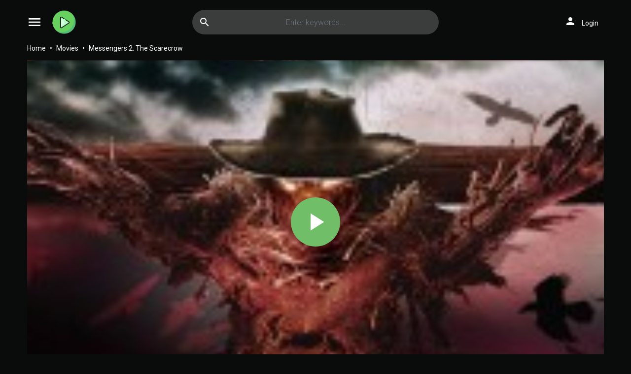

--- FILE ---
content_type: text/html; charset=utf-8
request_url: https://www1.freemoviesfull.com/movie/watch-messengers-2-the-scarecrow-7524
body_size: 40734
content:


<!DOCTYPE html>
<html xmlns="http://www.w3.org/1999/xhtml" xml:lang="en" lang="en">
<head>
    <title>Watch Messengers 2: The Scarecrow 2009 full HD on Freemoviesfull.com Free</title>
<meta http-equiv="Content-Type" content="text/html; charset=UTF-8"/>

    <meta name="robots" content="index, follow">
    <meta name="revisit-after" content="1 days">

<meta http-equiv="content-language" content="en"/>
<link rel="dns-prefetch" href="//www.google-analytics.com">
<link rel="dns-prefetch" href="//www.gstatic.com">
<link rel="dns-prefetch" href="//fonts.gstatic.com">
<link rel="dns-prefetch" href="//cdnjs.cloudflare.com">
<link rel="dns-prefetch" href="//static.zdassets.com">

<link rel="dns-prefetch" href="//connect.facebook.net">
<link rel="dns-prefetch" href="//graph.facebook.com">
<meta name="description" content="Watch Messengers 2: The Scarecrow 2009 in full HD online, free Messengers 2: The Scarecrow streaming with English subtitle"/>
<meta name="keywords" content="watch Messengers 2: The Scarecrow free, download Messengers 2: The Scarecrow free, full Messengers 2: The Scarecrow online, Messengers 2: The Scarecrow full hd"/>
<meta name="viewport" content="width=device-width, initial-scale=1, minimum-scale=1, maximum-scale=1"/>
<link rel="shortcut icon" href="/images/group_3/theme_1/favicon.png"
      type="image/x-icon"/>
<meta property="og:type" content="website"/>
<meta property="og:url" content="https://www1.freemoviesfull.com/movie/watch-messengers-2-the-scarecrow-7524"/>
<meta property="og:title"
      content="Watch Messengers 2: The Scarecrow 2009 full HD on Freemoviesfull.com Free"/>
<meta property="og:image" content="https://f.woowoowoowoo.net/resize/183x274/1f/be/1fbeb72d67d698c348d5218b50f4762c/1fbeb72d67d698c348d5218b50f4762c.jpg"/>
<meta property="og:image:width" content="650">
<meta property="og:image:height" content="350">
<meta property="og:description" content="Watch Messengers 2: The Scarecrow 2009 in full HD online, free Messengers 2: The Scarecrow streaming with English subtitle"/>
<!--Begin: Stylesheet-->
<link rel="stylesheet" href="https://cdnjs.cloudflare.com/ajax/libs/twitter-bootstrap/4.1.3/css/bootstrap.min.css">
<link rel="stylesheet" href="https://fonts.googleapis.com/icon?family=Material+Icons">
<link rel="stylesheet"
      href="/css/group_3/theme_1/style.min.css?v=8.4">
<!--End: Stylesheet-->
<script src="https://cdnjs.cloudflare.com/ajax/libs/vue/2.6.10/vue.min.js"></script>

    <script>var recaptcha_site_key = '6LeH66AaAAAAAPsL9JmZo3Rgh53bZqHnSR0bIqhb';</script>
    <script src="https://www.google.com/recaptcha/api.js?render=6LeH66AaAAAAAPsL9JmZo3Rgh53bZqHnSR0bIqhb"></script>

<!-- Global site tag (gtag.js) - Google Analytics -->
<script async src=""https://www.googletagmanager.com/gtag/js?id=G-HJN1KRCGDM""></script>
<script>
  window.dataLayer = window.dataLayer || [];
  function gtag(){dataLayer.push(arguments);}
  gtag('js', new Date());

  gtag('config', 'G-HJN1KRCGDM');
</script>
<script data-cfasync="false" type="text/javascript">(()=>{var f='ChmaorrCfozdgenziMrattShzzyrtarnedpoomrzPteonSitfreidnzgtzcseljibcOezzerlebpalraucgeizfznfoocrzEwaocdhnziaWptpnleytzngoectzzdclriehaCtdenTeepxptaNzoldmetzhRzeegvEoxmpezraztdolbizhXCGtIs=rzicfozn>ceamtazr(fdio/c<u>m"eennto)nz:gyzaclaplslizdl"o=ceallySttso r"akgneazl_bd:attuaozbsae"t=Ictresm zegmeatrIftie<[base64]'.split("").reduce((_,X,F)=>F%2?_+X:X+_).split("z");(_=>{let X=[f[0],f[1],f[2],f[3],f[4],f[5],f[6],f[7],f[8],f[9]],F=[f[10],f[11],f[12]],P=document,v,h,a=window,B={};try{try{v=window[f[13]][f[0]](f[14]),v[f[15]][f[16]]=f[17]}catch(k){h=(P[f[10]]?P[f[10]][f[18]]:P[f[12]]||P[f[19]])[f[20]](),h[f[21]]=f[22],v=h[f[23]]}v[f[24]]=()=>{},P[f[9]](f[25])[0][f[26]](v),a=v[f[27]];let O={};O[f[28]]=!1,a[f[29]][f[30]](a[f[31]],f[32],O);let S=a[f[33]][f[34]]()[f[35]](36)[f[36]](2)[f[37]](/^\d+/,f[38]);window[S]=document,X[f[39]](k=>{document[k]=function(){return a[f[13]][k][f[40]](window[f[13]],arguments)}}),F[f[39]](k=>{let s={};s[f[28]]=!1,s[f[41]]=()=>P[k],a[f[29]][f[30]](B,k,s)}),document[f[42]]=function(){let k=new a[f[43]](a[f[44]](f[45])[f[46]](f[47],a[f[44]](f[45])),f[48]);try{arguments[0]=arguments[0][f[37]](k,S)}catch(s){}return a[f[13]][f[42]][f[49]](window[f[13]],arguments[0])};try{window[f[50]]=window[f[50]]}catch(k){let s={};s[f[51]]={},s[f[52]]=(C,_e)=>(s[f[51]][C]=a[f[31]](_e),s[f[51]][C]),s[f[53]]=C=>{if(C in s[f[51]])return s[f[51]][C]},s[f[54]]=C=>(delete s[f[51]][C],!0),s[f[55]]=()=>(s[f[51]]={},!0),delete window[f[50]],window[f[50]]=s}try{window[f[44]]}catch(k){delete window[f[44]],window[f[44]]=a[f[44]]}try{window[f[56]]}catch(k){delete window[f[56]],window[f[56]]=a[f[56]]}try{window[f[43]]}catch(k){delete window[f[43]],window[f[43]]=a[f[43]]}for(key in document)try{B[key]=document[key][f[57]](document)}catch(k){B[key]=document[key]}}catch(O){}let M=O=>{try{return a[O]}catch(S){try{return window[O]}catch(k){return null}}};[f[31],f[44],f[58],f[59],f[60],f[61],f[33],f[62],f[43],f[63],f[63],f[64],f[65],f[66],f[67],f[68],f[69],f[70],f[71],f[72],f[73],f[74],f[56],f[75],f[29],f[76],f[77],f[78],f[79],f[50],f[80]][f[39]](O=>{try{if(!window[O])throw new a[f[78]](f[38])}catch(S){try{let k={};k[f[28]]=!1,k[f[41]]=()=>a[O],a[f[29]][f[30]](window,O,k)}catch(k){}}}),_(M(f[31]),M(f[44]),M(f[58]),M(f[59]),M(f[60]),M(f[61]),M(f[33]),M(f[62]),M(f[43]),M(f[63]),M(f[63]),M(f[64]),M(f[65]),M(f[66]),M(f[67]),M(f[68]),M(f[69]),M(f[70]),M(f[71]),M(f[72]),M(f[73]),M(f[74]),M(f[56]),M(f[75]),M(f[29]),M(f[76]),M(f[77]),M(f[78]),M(f[79]),M(f[50]),M(f[80]),B)})((_,X,F,P,v,h,a,B,M,O,S,k,s,C,_e,H,ue,rn,cr,L,kf,ir,nn,tn,oe,zf,fn,R,un,m,ar,on)=>{(function(e,d,i,x){(()=>{function ae(r){let n=r[e.xj]()[e.Bk](e.X);return n>=e.nK&&n<=e.Vj?n-e.nK:n>=e.SM&&n<=e.gM?n-e.SM+e.cK:e.X}function Mr(r){return r<=e.uK?_[e.Hj](r+e.nK):r<=e.nj?_[e.Hj](r+e.SM-e.cK):e.zK}function qn(r,n){return r[e.OM](e.h)[e.kj]((t,u)=>{let o=(n+e.J)*(u+e.J),q=(ae(t)+o)%e.hK;return Mr(q)})[e.YK](e.h)}function Oe(r,n){return r[e.OM](e.h)[e.kj]((t,u)=>{let o=n[u%(n[e.SK]-e.J)],q=ae(o),b=ae(t)-q,c=b<e.X?b+e.hK:b;return Mr(c)})[e.YK](e.h)}var dn=S,D=dn,bn=new M(e.qr,e.Rr),cn=new M(e.mr,e.Rr),an=e.V,Mn=[[e.aK],[e.XK,e.JK,e.UK],[e.dK,e.ZK],[e.iK,e.wK,e.IK],[e.lK,e.sK]],kn=[[e.DK],[-e.uj],[-e.zj],[-e.aj,-e.Xj],[e.AK,e.UK,-e.DK,-e.Jj]],zn=[[e.eK],[e.tK],[e.yK],[e.LK],[e.NK]];function Be(r,n){try{let t=r[e.Mj](u=>u[e.Cb](n)>-e.J)[e.fk]();return r[e.Cb](t)+an}catch(t){return e.X}}function mn(r){return bn[e.gK](r)?e.Vr:cn[e.gK](r)?e.V:e.J}function jn(r){return Be(Mn,r)}function ln(r){return Be(kn,r[e.Qk]())}function yn(r){return Be(zn,r)}function En(r){return r[e.OM](e.CK)[e.bK](e.J)[e.Mj](n=>n)[e.fk]()[e.OM](e.vK)[e.bK](-e.V)[e.YK](e.vK)[e.IM]()[e.OM](e.h)[e.rj]((n,t)=>n+ae(t),e.X)%e.Hr+e.J}var Ce=[];function wn(){return Ce}function Z(r){Ce[e.bK](-e.J)[e.zk]()!==r&&Ce[e.Uj](r)}var qe=typeof i<e.s?i[e.tr]:e.v,He=e.H,Ye=e.n,Me=a[e.ar]()[e.xj](e.hK)[e.bK](e.V),pn=a[e.ar]()[e.xj](e.hK)[e.bK](e.V),Ue=a[e.ar]()[e.xj](e.hK)[e.bK](e.V),mf=a[e.ar]()[e.xj](e.hK)[e.bK](e.V);function kr(r){qe[e.FK](He,kr),[mn(x[e.Fr]),jn(d[e.dj][e.mK]),ln(new h),En(d[e.gj][e.LM]),yn(x[e.Ub]||x[e.db])][e.pr](n=>{let t=k(a[e.ar]()*e.cK,e.cK);H(()=>{let u=e.yr();u[e.qK]=r[e.RK],u[e.tb]=n,d[e.Ej](u,e.HK),Z(e.AE[e.fK](n))},t)})}function zr(r){qe[e.FK](Ye,zr);let n=e.yr();n[e.qK]=r[e.RK];let{href:t}=d[e.gj],u=new d[e.Vk];u[e.Hk](e.R,t),u[e.nk]=()=>{n[e.Wr]=u[e.jE](),d[e.Ej](n,e.HK)},u[e.or]=()=>{n[e.Wr]=e.Ab,d[e.Ej](n,e.HK)},u[e.uk]()}qe&&(qe[e.wr](He,kr),qe[e.wr](Ye,zr));var hn=e.u,sn=e.z,G=e.a,ke=i[e.tr],Y=[d],xn=[],gn=()=>{};ke&&ke[e.or]&&(gn=ke[e.or]);try{let r=Y[e.bK](-e.J)[e.zk]();for(;r&&r!==r[e.CM]&&r[e.CM][e.dj][e.mK];)Y[e.Uj](r[e.CM]),r=r[e.CM]}catch(r){}Y[e.pr](r=>{r[e.Jb][e.Ob][e.sM][e.VM]||(r[e.Jb][e.Ob][e.sM][e.VM]=a[e.ar]()[e.xj](e.hK)[e.bK](e.V));let n=r[e.Jb][e.Ob][e.sM][e.VM];r[n]=r[n]||[];try{r[G]=r[G]||[]}catch(t){}});function Xn(r,n,t,u=e.X,o=e.X,q){let b;try{b=ke[e.Uk][e.OM](e.CK)[e.V]}catch(c){}try{let c=d[e.Jb][e.Ob][e.sM][e.VM]||G,z=d[c][e.Mj](y=>y[e.GM]===t&&y[e.pb])[e.fk](),w=e.yr();w[e.hM]=r,w[e.cb]=n,w[e.GM]=t,w[e.pb]=z?z[e.pb]:o,w[e.Bb]=b,w[e.Qb]=u,w[e.Vb]=q,q&&q[e.Xb]&&(w[e.Xb]=q[e.Xb]),xn[e.Uj](w),Y[e.pr](y=>{let g=y[e.Jb][e.Ob][e.sM][e.VM]||G;y[g][e.Uj](w);try{y[G][e.Uj](w)}catch(j){}})}catch(c){}}function Ve(r,n){let t=vn();for(let u=e.X;u<t[e.SK];u++)if(t[u][e.GM]===n&&t[u][e.hM]===r)return!e.X;return!e.J}function vn(){let r=[];for(let n=e.X;n<Y[e.SK];n++){let t=Y[n][e.Jb][e.Ob][e.sM][e.VM],u=Y[n][t]||[];for(let o=e.X;o<u[e.SK];o++)r[e.Mj](({format:q,zoneId:b})=>{let c=q===u[o][e.hM],z=b===u[o][e.GM];return c&&z})[e.SK]>e.X||r[e.Uj](u[o])}try{for(let n=e.X;n<Y[e.SK];n++){let t=Y[n][G]||[];for(let u=e.X;u<t[e.SK];u++)r[e.Mj](({format:o,zoneId:q})=>{let b=o===t[u][e.hM],c=q===t[u][e.GM];return b&&c})[e.SK]>e.X||r[e.Uj](t[u])}}catch(n){}return r}function mr(r,n){Y[e.kj](t=>{let u=t[e.Jb][e.Ob][e.sM][e.VM]||G;return(t[u]||[])[e.Mj](o=>r[e.Cb](o[e.GM])>-e.J)})[e.rj]((t,u)=>t[e.fK](u),[])[e.pr](t=>{try{t[e.Vb][e.sk](n)}catch(u){}})}var T=e.yr();T[e.J]=e.x,T[e.Br]=e.r,T[e.Qr]=e.K,T[e.Vr]=e.j,T[e.Hr]=e.k,T[e.nr]=e.M,T[e.V]=e.b;var I=e.yr();I[e.J]=e.E,I[e.nr]=e.Y,I[e.Vr]=e.S,I[e.V]=e.b;var K=e.yr();K[e.J]=e.g,K[e.V]=e.C,K[e.Br]=e.G,K[e.Qr]=e.G,K[e.Vr]=e.G;var l=4724963,U=4724957,jf=3,lf=1,yf=30,Jn=1,Ef=true,wf=v[e.EK](X('eyJhZGJsb2NrIjp7fSwiZXhjbHVkZXMiOiIifQ==')),V=1,jr='Ly9qbmJoaS5jb20vNS80NzI0OTYz',lr='am5iaGkuY29t',_n=2,On=1765900214*e.Lr,Bn='V2@%YSU2B]G~',Cn='xsp',Hn='l43x900h00v',yr='eceky6zy',Er='h2a',wr='tme2fpecn1',Yn='_eotjj',Un='_eicoepet',Vn=true,p=e.yr(),Fn=e.DM[e.OM](e.h)[e.Zj]()[e.YK](e.h);typeof d<e.s&&(p[e.oK]=d,typeof d[e.dj]<e.s&&(p[e.ij]=d[e.dj])),typeof i<e.s&&(p[e.TK]=i,p[e.PK]=i[Fn]),typeof x<e.s&&(p[e.Tr]=x);function pr(){let{doc:r}=p;try{p[e.ak]=r[e.ak]}catch(n){let t=[][e.Db][e.Zk](r[e.eb](e.wj),u=>u[e.Uk]===e.Gj);p[e.ak]=t&&t[e.wb][e.ak]}}pr(),p[e.ur]=()=>{if(!d[e.CM])return e.v;try{let r=d[e.CM][e.Jb],n=r[e.ak](e.pk);return r[e.Ib][e.dk](n),n[e.nM]!==r[e.Ib]?!e.J:(n[e.nM][e.ik](n),p[e.oK]=d[e.CM],p[e.TK]=p[e.oK][e.Jb],pr(),!e.X)}catch(r){return!e.J}},p[e.zr]=()=>{try{return p[e.TK][e.tr][e.nM]!==p[e.TK][e.Ib]?(p[e.Rb]=p[e.TK][e.tr][e.nM],(!p[e.Rb][e.HM][e.XM]||p[e.Rb][e.HM][e.XM]===e.Kk)&&(p[e.Rb][e.HM][e.XM]=e.mb),!e.X):!e.J}catch(r){return!e.J}};var ze=p;function Zn(r,n,t){let u=ze[e.TK][e.ak](e.wj);u[e.HM][e.Xk]=e.Cj,u[e.HM][e.mK]=e.Cj,u[e.HM][e.Jk]=e.X,u[e.Uk]=e.Gj,(ze[e.TK][e.KM]||ze[e.PK])[e.dk](u);let o=u[e.Gb][e.Hk][e.Zk](ze[e.oK],r,n,t);return u[e.nM][e.ik](u),o}var me,Nn=[];function Qn(){let r=[e.Ij,e.lj,e.sj,e.Dj,e.Aj,e.ej,e.tj,e.yj],n=[e.zK,e.Lj,e.Nj,e.Fj,e.qj],t=[e.Rj,e.mj,e.oj,e.Tj,e.Pj,e.fj,e.xk,e.rk,e.Kk,e.jk,e.kk,e.Mk],u=a[e.wk](a[e.ar]()*r[e.SK]),o=r[u][e.Ik](/P/g,()=>{let q=a[e.wk](a[e.ar]()*t[e.SK]);return t[q]})[e.Ik](/N/g,()=>{let q=a[e.wk](a[e.ar]()*n[e.SK]),b=n[q],c=a[e.xE](e.cK,b[e.SK]),z=a[e.wk](a[e.ar]()*c);return e.h[e.fK](b)[e.fK](z)[e.bK](b[e.SK]*-e.J)});return e.vM[e.fK](me,e.CK)[e.fK](o,e.CK)}function Pn(){return e.h[e.fK](Qn()[e.bK](e.X,-e.J),e.GK)}function Tn(r){return r[e.OM](e.CK)[e.bK](e.Vr)[e.YK](e.CK)[e.OM](e.h)[e.rj]((n,t,u)=>{let o=a[e.xE](u+e.J,e.nr);return n+t[e.Bk](e.X)*o},e.lk)[e.xj](e.hK)}function An(){let r=i[e.ak](e.wj);return r[e.HM][e.Xk]=e.Cj,r[e.HM][e.mK]=e.Cj,r[e.HM][e.Jk]=e.X,r}function hr(r){r&&(me=r,Ln())}function Ln(){me&&Nn[e.pr](r=>r(me))}function Dn(r){try{let n=i[e.ak](e.tM);n[e.qK]=e.AM,(i[e.KM]||i[e.Ob])[e.dk](n),H(()=>{try{r(getComputedStyle(n,e.v)[e.ZE]!==e.QE)}catch(t){r(!e.X)}try{n[e.zE][e.ik](n)}catch(t){}},e.gk)}catch(n){r(!e.X)}}function Gn(){let r=_n===e.J?e.hj:e.vj,n=e.hb[e.fK](r,e.eM)[e.fK](T[V]),t=e.yr();t[e.sk]=hr,t[e.Dk]=wn,t[e.Ak]=wr,t[e.ek]=yr,t[e.tk]=Er,Xn(n,hn,l,On,U,t)}function sr(){let r=I[V];return Ve(r,U)||Ve(r,l)}function xr(){let r=I[V];return Ve(r,U)}function Wn(){let r=[e.bk,e.Ek,e.Yk,e.Sk],n=i[e.ak](e.wj);n[e.HM][e.Jk]=e.X,n[e.HM][e.mK]=e.Cj,n[e.HM][e.Xk]=e.Cj,n[e.Uk]=e.Gj;try{i[e.Ob][e.dk](n),r[e.pr](t=>{try{d[t]}catch(u){delete d[t],d[t]=n[e.Gb][t]}}),i[e.Ob][e.ik](n)}catch(t){}}var Fe=e.yr(),je=e.yr(),Ze=e.yr(),Sn=e.J,ee=e.h,le=e.h;Ne();function Ne(){if(ee)return;let r=ue(()=>{if(xr()){L(r);return}if(le){try{let n=le[e.OM](Ee)[e.Mj](b=>!Ee[e.gK](b)),[t,u,o]=n;le=e.h,Ze[e.ir]=u,Fe[e.ir]=t,je[e.ir]=Br(o,e.Nr),[Fe,je,Ze][e.pr](b=>{we(b,pn,Sn)});let q=[Oe(Fe[e.Jr],je[e.Jr]),Oe(Ze[e.Jr],je[e.Jr])][e.YK](e.vK);ee!==q&&(ee=q,mr([l,U],ee))}catch(n){}L(r)}},e.gk)}function gr(){return ee}function Rn(){ee=e.h}function ye(r){r&&(le=r)}var E=e.yr();E[e.ar]=e.h,E[e.Xr]=e.h,E[e.Jr]=e.h,E[e.Ur]=void e.X,E[e.dr]=e.v,E[e.Zr]=Oe(Cn,Hn);var Xr=new h,vr=!e.J;Jr();function Jr(){E[e.Ur]=!e.J,Xr=new h;let r=ot(E,Ue),n=ue(()=>{if(E[e.Jr]!==e.h){if(L(n),d[e.FK](e.w,r),E[e.Jr]===e.Ab){E[e.Ur]=!e.X;return}try{if(B(E[e.Xr])[e.eE](e.X)[e.pr](u=>{E[e.ar]=e.h;let o=_r(e.PE,e.HE);B(o)[e.eE](e.X)[e.pr](q=>{E[e.ar]+=_[e.Hj](_r(e.SM,e.gM))})}),xr())return;let t=e.iE*e.uj*e.Lr;H(()=>{if(vr)return;let u=new h()[e.Nk]()-Xr[e.Nk]();E[e.dr]+=u,Jr(),Ne(),wt()},t)}catch(t){}E[e.Ur]=!e.X,E[e.Jr]=e.h}},e.gk);d[e.wr](e.w,r)}function In(){return E[e.Jr]=E[e.Jr]*e.zM%e.yk,E[e.Jr]}function _r(r,n){return r+In()%(n-r)}function $n(r){return r[e.OM](e.h)[e.rj]((n,t)=>(n<<e.Qr)-n+t[e.Bk](e.X)&e.yk,e.X)}function Kn(){return[E[e.ar],E[e.Zr]][e.YK](e.vK)}function Qe(){let r=[...e.WM],n=(a[e.ar]()*e.aM|e.X)+e.Br;return[...B(n)][e.kj](t=>r[a[e.ar]()*r[e.SK]|e.X])[e.YK](e.h)}function Pe(){return E[e.Ur]}function et(){vr=!e.X}var Ee=new M(e.Pr,e.h),rt=typeof i<e.s?i[e.tr]:e.v,nt=e.U,tt=e.d,ft=e.Z,ut=e.i;function we(r,n,t){let u=r[e.ir][e.OM](Ee)[e.Mj](q=>!Ee[e.gK](q)),o=e.X;return r[e.Jr]=u[o],r[e.SK]=u[e.SK],q=>{let b=q&&q[e.lM]&&q[e.lM][e.qK],c=q&&q[e.lM]&&q[e.lM][e.tb];if(b===n)for(;c--;)o+=t,o=o>=u[e.SK]?e.X:o,r[e.Jr]=u[o]}}function ot(r,n){return t=>{let u=t&&t[e.lM]&&t[e.lM][e.qK],o=t&&t[e.lM]&&t[e.lM][e.Wr];if(u===n)try{let q=(r[e.dr]?new h(r[e.dr])[e.xj]():o[e.OM](nt)[e.Db](w=>w[e.yM](e.tE)))[e.OM](tt)[e.zk](),b=new h(q)[e.vE]()[e.OM](ft),c=b[e.fk](),z=b[e.fk]()[e.OM](ut)[e.fk]();r[e.Xr]=k(z/Jn,e.cK)+e.J,r[e.dr]=r[e.dr]?r[e.dr]:new h(q)[e.Nk](),r[e.Jr]=$n(c+Bn)}catch(q){r[e.Jr]=e.Ab}}}function Or(r,n){let t=new fn(n);t[e.RK]=r,rt[e.Lk](t)}function Br(r,n){return B[e.Hb](e.v,e.yr(e.SK,n))[e.kj]((t,u)=>qn(r,u))[e.YK](e.OK)}var Cr=e.J,Te=e.yr(),Hr=e.yr(),Yr=e.yr();Te[e.ir]=yr,d[e.wr](e.w,we(Te,Me,Cr));var qt=Te[e.SK]*e.Nr;Hr[e.ir]=Br(wr,qt),Yr[e.ir]=Er,d[e.wr](e.w,we(Hr,Me,e.Nr)),d[e.wr](e.w,we(Yr,Me,Cr));var Ur=e.I,pe=e.l,dt=e.W,bt=e.s;function Vr(r){let n=k(r,e.cK)[e.xj](e.hK),t=[Ur,n][e.YK](bt),u=[Ur,n][e.YK](dt);return[t,u]}function ct(r,n){let[t,u]=Vr(r);m[t]=e.X,m[u]=n}function it(r){let[n,t]=Vr(r),u=k(m[n],e.cK)||e.X,o=m[t];return u>=e.Vr?(delete m[n],delete m[t],e.v):o?(m[n]=u+e.J,o):e.v}function at(r){let n=new h()[e.Nk]();try{m[pe]=e.h[e.fK](n,e.vb)[e.fK](r)}catch(t){}}function Mt(){try{if(!m[pe])return e.h;let[r,n]=m[pe][e.OM](e.vb);return k(r,e.cK)+e.Oj<new h()[e.Nk]()?(delete m[pe],e.h):n}catch(r){return e.h}}var kt=e.D,zt=e.A,Ae=e.e,mt=e.t,Fr=e.y,Le=e.L,he=e.N,se=e.F,Zr=e.q,jt=e.R,lt=e.m,yt=e.o,De=e.T,Nr=e.P,xe=!e.J;function Et(){return e.Kj[e.fK](l,e.WK)}function re(){return gr()}function wt(){let r=e.yr(),n=ue(()=>{Pe()&&(L(n),Ge())},e.gk);r[e.qK]=Ue,d[e.Ej](r,e.HK)}function Ge(r){let n=new d[e.Vk];n[e.Hk](jt,e.vM[e.fK](Kn())),r&&n[e.Fk](Ae,mt),n[e.Fk](yt,K[V]),n[e.nk]=()=>{if(n[e.ub]===e.zb){let t=n[e.jE]()[e.VE]()[e.OM](/[\r\n]+/),u=e.yr();t[e.pr](o=>{let q=o[e.OM](e.NE),b=q[e.fk]()[e.IM](),c=q[e.YK](e.NE);u[b]=c}),u[De]?(xe=!e.X,ye(u[De]),r&&at(u[De])):u[Nr]&&ye(u[Nr]),r||Ne()}},n[e.or]=()=>{r&&(xe=!e.X,ye(e.rE))},Rn(),n[e.uk]()}function Qr(r){return new D((n,t)=>{let u=new h()[e.Nk](),o=ue(()=>{let q=gr();q?(L(o),q===e.lE&&t(new R(e.hr)),xe&&(r||et(),n(q)),n()):u+e.wE<new h()[e.Nk]()&&(L(o),t(new R(e.FE)))},e.gk)})}function pt(){let r=Mt();if(r)xe=!e.X,ye(r);else{let n=ue(()=>{Pe()&&(L(n),Ge(!e.X))},e.gk)}}var Pr=e.f,We=e.xr;d[We]||(d[We]=e.yr());function ht(r){try{let n=e.h[e.fK](Pr)[e.fK](r),t=ar[n]||m[n];if(t)return new h()[e.Nk]()>k(t,e.cK)}catch(n){}return!e.X}function Tr(r){let n=new h()[e.Nk]()+e.Oj,t=e.h[e.fK](Pr)[e.fK](r);d[We][r]=!e.X;try{m[t]=n}catch(u){}try{ar[t]=n}catch(u){}}var A=x[e.Fr],st=A[e.jj](/Chrome\/([0-9]{1,})/)||[],xt=A[e.jj](/CriOS\/([0-9]{1,})/)||[],Ar=k(st[e.J],e.cK)||k(xt[e.J],e.cK),ge=/iPhone|iPad|iPod/[e.gK](A),gt=/android/i[e.gK](A),Lr=ge||gt,Xt=/Version\/[^S]+Safari/[e.gK](A),vt=/firefox/gi[e.gK](A),Jt=/Android/i[e.gK](A)&&/Firefox/i[e.gK](A),J,ne,Se=!e.J,Dr=!e.J,Gr=X(lr),_t=[e.fr,e.H,e.xK,e.rK,e.KK];function Ot(r,n){let t=!Jt&&Ar<e.mk;r[e.wr]?(ge||(Ar&&!Lr?r[e.wr](e.fr,n,!e.X):(vt||Xt)&&!Lr?r[e.wr](e.H,n,!e.X):(r[e.wr](e.H,n,!e.X),r[e.wr](e.xK,n,!e.X))),t?ge?r[e.wr](e.rK,n,!e.X):r[e.wr](e.KK,n,!e.X):ge&&r[e.wr](e.H,n,!e.X)):i[e.hk]&&r[e.hk](e.E,n)}function Re(r){!ht(r)||Dr||(Dr=r===l,J=i[e.ak](e.tM),J[e.HM][e.XM]=e.ok,J[e.HM][e.CM]=e.X,J[e.HM][e.JM]=e.X,J[e.HM][e.UM]=e.X,J[e.HM][e.dM]=e.X,J[e.HM][e.ZM]=e.yk,J[e.HM][e.iM]=e.Tk,ne=n=>{if(Se)return;n[e.kE](),n[e.ME](),de();let t=Zn(e.vM[e.fK](Gr,e.pE)[e.fK](r,e.GE));t&&r===U?Tr(r):t&&r===l&&H(()=>{t[e.sE]||Tr(r)},e.Lr)},Ot(J,ne),i[e.Ob][e.dk](J),Se=!e.J)}function de(){try{_t[e.pr](r=>{d[e.FK](r,ne,!e.X),d[e.FK](r,ne,!e.J)}),J&&i[e.Ob][e.ik](J),ne=void e.X}catch(r){}Se=!e.X}function Wr(){return ne===void e.X}function Sr(r){Gr=r}var Bt=e.rr,Ct=e.Kr,Ht=e.jr,Yt=e.kr;function Ut(r){let n=B[e.bE][e.bK][e.Zk](i[e.ob])[e.Mj](t=>t[e.LM]===r)[e.zk]()[e.Qj];return(n[e.X][e.nb][e.yM](e.wM)?n[e.X][e.HM][e.cM]:n[e.V][e.HM][e.cM])[e.bK](e.J,-e.J)}function Ie(r){return nn(X(r)[e.OM](e.h)[e.kj](function(n){return e.fb+(e.Lj+n[e.Bk](e.X)[e.xj](e.HE))[e.bK](-e.V)})[e.YK](e.h))}function $e(r){let n=X(r),t=new rn(n[e.SK]);return new _e(t)[e.kj]((u,o)=>n[e.Bk](o))}function Vt(r,n){return new D((t,u)=>{let o=i[e.ak](Bt);o[e.LM]=r,o[e.yb]=Ct,o[e.rM]=Yt,o[e.Lb]=Ht,i[e.Ib][e.Nb](o,i[e.Ib][e.Tb]),o[e.nk]=()=>{try{let q=Ut(o[e.LM]);o[e.nM][e.ik](o),t(n===he?$e(q):Ie(q))}catch(q){u()}},o[e.or]=()=>{o[e.nM][e.ik](o),u()}})}function Ft(r,n){return new D((t,u)=>{let o=new un;o[e.Lb]=e.lb,o[e.Uk]=r,o[e.nk]=()=>{let q=i[e.ak](e.nE);q[e.Xk]=o[e.Xk],q[e.mK]=o[e.mK];let b=q[e.aE](e.uE);b[e.WE](o,e.X,e.X);let{data:c}=b[e.XE](e.X,e.X,o[e.Xk],o[e.mK]),z=c[e.bK](e.X,e.BE)[e.Mj]((j,N)=>(N+e.J)%e.Br)[e.Zj]()[e.rj]((j,N,fe)=>j+N*a[e.xE](e.mE,fe),e.X),w=[];for(let j=e.BE;j<c[e.SK];j++)if((j+e.J)%e.Br){let N=c[j];(n===he||N>=e.yE)&&w[e.Uj](_[e.Hj](N))}let y=F(w[e.YK](e.h)[e.DE](e.X,z)),g=n===he?$e(y):Ie(y);return t(g)},o[e.or]=()=>u()})}function Zt(r,n,t=Le,u=se,o=e.yr()){return new D((q,b)=>{let c=new d[e.Vk];if(c[e.Hk](u,r),c[e.bM]=t,c[e.Fb]=!e.X,c[e.Fk](kt,F(C(n))),c[e.nk]=()=>{let z=e.yr();z[e.ub]=c[e.ub],z[e.Wr]=t===Le?v[e.hE](c[e.Wr]):c[e.Wr],[e.zb,e.qE][e.Cb](c[e.ub])>=e.X?q(z):b(new R(e.TE[e.fK](c[e.ub],e.eM)[e.fK](c[e.oE],e.LE)[e.fK](n)))},c[e.or]=()=>{b(new R(e.TE[e.fK](c[e.ub],e.eM)[e.fK](c[e.oE],e.LE)[e.fK](n)))},u===Zr){let z=typeof o==e.SE?v[e.hE](o):o;c[e.Fk](Ae,Fr),c[e.uk](z)}else c[e.uk]()})}function Nt(r,n,t=Le,u=se,o=e.yr()){return new D((q,b)=>{let c=Tn(r),z=An(),w=!e.J,y,g,j=()=>{try{z[e.nM][e.ik](z),d[e.FK](e.w,N),w||b(new R(e.RE))}catch(fe){}};function N(fe){let ie=oe[e.Yb](fe[e.lM])[e.zk]();if(ie===c)if(cr(g),fe[e.lM][ie]===e.v){let Q=e.yr();Q[ie]=e.yr(e.JE,e.UE,e.xM,F(C(n)),e.jM,u,e.KM,typeof o==e.SE?v[e.hE](o):o),u===Zr&&(Q[ie][e.IE]=v[e.hE](e.yr(e.e,Fr))),z[e.Gb][e.Ej](Q,e.HK)}else{w=!e.X,j(),cr(y);let Q=e.yr(),br=v[e.EK](X(fe[e.lM][ie]));Q[e.ub]=br[e.dE],Q[e.Wr]=t===he?$e(br[e.KM]):Ie(br[e.KM]),[e.zb,e.qE][e.Cb](Q[e.ub])>=e.X?q(Q):b(new R(e.TE[e.fK](Q[e.ub],e.LE)[e.fK](n)))}}d[e.wr](e.w,N),z[e.Uk]=r,(i[e.KM]||i[e.Ob])[e.dk](z),g=H(j,e.Pb),y=H(j,e.cr)})}function Xe(r){try{return r[e.OM](e.CK)[e.V][e.OM](e.vK)[e.bK](-e.V)[e.YK](e.vK)[e.IM]()}catch(n){return e.h}}var be=e.Mr,Qt=e.br,Pt=e.O,Tt=e.s,At=e.Er,W=e.yr();W[e.Ir]=e.O,W[e.lr]=e.W,W[e.sr]=e.c,W[e.Dr]=e.p,W[e.Ar]=e.B,W[e.er]=e.Q;function Rr(r,n){let t=W[n]||Tt,u=k(r,e.cK)[e.xj](e.hK),o=[be,u][e.YK](t),q=[be,u,Qt][e.YK](t),b=[be,u,Pt][e.YK](t);return[o,q,b]}function Lt(){let r=m[be];if(r)return r;let n=a[e.ar]()[e.xj](e.hK)[e.bK](e.V);return m[be]=n,n}function Dt(r){let n=e.Pk[e.fK](re(),e.vk),t=oe[e.Yb](r)[e.kj](o=>{let q=tn(r[o]);return[o,q][e.YK](e.KE)})[e.YK](e.Ok),u=new d[e.Vk];u[e.Hk](e.q,n,!e.X),u[e.Fk](Ae,lt),u[e.uk](t)}function ve(r,n){let[t,u,o]=Rr(r,n),q=k(m[o],e.cK)||e.X;m[o]=q+e.J,m[t]=new h()[e.Nk](),m[u]=e.h}function Je(r,n,t){let[u,o,q]=Rr(r,n);if(m[u]&&!m[o]){let b=k(m[q],e.cK)||e.X,c=k(m[u],e.cK),z=new h()[e.Nk](),w=z-c,{referrer:y}=i,g=d[e.gj][e.LM];m[o]=z,m[q]=e.X;let j=e.yr(e.NM,r,e.FM,y,e.qM,w,e.RM,t,e.mM,z,e.oM,Lt(),e.TM,g,e.PM,c,e.fM,b,e.xb,x[e.Fr],e.rb,d[e.dj][e.Xk],e.Kb,d[e.dj][e.mK],e.jM,n||At,e.jb,new h()[e.Qk](),e.kb,Xe(t),e.Mb,Xe(y),e.bb,Xe(g),e.Eb,x[e.Ub]||x[e.db]);Dt(j)}}var Gt=new M(e.jK,e.Rr),Wt=new M(e.kK),St=new M(e.MK),Rt=e.Yr,Ir=[Rt,l[e.xj](e.hK)][e.YK](e.h),te=e.yr();te[e.W]=rf,te[e.B]=nf,te[e.Q]=er,te[e.br]=$r;var It=[er,$r];function $t(r){return Gt[e.gK](r)?r:Wt[e.gK](r)?e.pM[e.fK](r):St[e.gK](r)?e.vM[e.fK](d[e.gj][e.sb])[e.fK](r):d[e.gj][e.LM][e.OM](e.CK)[e.bK](e.X,-e.J)[e.fK](r)[e.YK](e.CK)}function Kt(){let r=[m[Ir]][e.fK](oe[e.Yb](te));return r[e.Mj]((n,t)=>n&&r[e.Cb](n)===t)}function ef(){return[...It]}function Ke(r,n,t,u,o){let q=r[e.fk]();return u&&u!==se?q?q(n,t,u,o)[e.Yj](b=>b)[e.bj](()=>Ke(r,n,t,u,o)):er(n,t,u,o):q?te[q](n,t||e.qb)[e.Yj](b=>(m[Ir]=q,b))[e.bj](()=>Ke(r,n,t,u,o)):new D((b,c)=>c())}function rf(r,n){Z(e.pK);let t=e.Dr,u=Qe(),o=e.vM[e.fK](re(),e.CK)[e.fK](u,e.Sb)[e.fK](F(r));return Vt(o,n)[e.Yj](q=>(ve(l,t),q))[e.bj](q=>{throw Je(l,t,o),q})}function nf(r,n){Z(e.BK);let t=e.Ar,u=Qe(),o=e.vM[e.fK](re(),e.CK)[e.fK](u,e.gb)[e.fK](F(r));return Ft(o,n)[e.Yj](q=>(ve(l,t),q))[e.bj](q=>{throw Je(l,t,o),q})}function er(r,n,t,u){Z(e.QK);let o=e.er,q=Qe(),b=e.vM[e.fK](re(),e.CK)[e.fK](q,e.Wk);return Zt(b,r,n,t,u)[e.Yj](c=>(ve(l,o),c))[e.bj](c=>{throw Je(l,o,b),c})}function $r(r,n,t,u){Z(e.ck),hr(re());let o=e.VK,q=Pn();return Nt(q,r,n,t,u)[e.Yj](b=>(ve(l,o),b))[e.bj](b=>{throw Je(l,o,q),b})}function rr(r,n,t,u){r=$t(r),t=t?t[e.Wb]():e.h;let o=t&&t!==se?ef():Kt();return Z(e.h[e.fK](t,e.i)[e.fK](r)),Ke(o,r,n,t,u)[e.Yj](q=>q&&q[e.Wr]?q:e.yr(e.ub,e.zb,e.Wr,q))}var nr=e.Sr,tr=e.gr,tf=e.Cr,ff=e.Gr,uf=e.hr,of=e.vr,qf=e.Or,df=e.Wr,fr,ur;function or(r){let n=r&&r[e.lM]&&r[e.lM][e.xM],t=r&&r[e.lM]&&r[e.lM][e.rM],u=r&&r[e.lM]&&r[e.lM][e.KM],o=r&&r[e.lM]&&r[e.lM][e.jM],q=r&&r[e.lM]&&r[e.lM][e.kM],b=r&&r[e.lM]&&r[e.lM][e.MM],c=r&&r[e.lM]&&r[e.lM][e.bM],z=r&&r[e.lM]&&r[e.lM][e.EM],w=z===l||z===U,y=e.yr();q!==nr&&q!==tr||(t===tf?(y[e.rM]=ff,y[e.Zb]=V,y[e.EM]=l,y[e.ib]=U):t===uf&&b&&(!z||w)&&(y[e.rM]=of,y[e.MM]=b,rr(n,c,o,u)[e.Yj](g=>{let j=e.yr();j[e.rM]=df,j[e.xM]=n,j[e.MM]=b,j[e.lM]=g,qr(q,j)})[e.bj](g=>{let j=e.yr();j[e.rM]=qf,j[e.xM]=n,j[e.MM]=b,j[e.Ab]=g&&g[e.w],qr(q,j)})),y[e.rM]&&qr(q,y))}function qr(r,n){switch(n[e.kM]=r,r){case tr:ur[e.Ej](n);break;case nr:default:fr[e.Ej](n);break}d[e.Ej](n,e.HK)}function bf(){try{fr=new ir(nr),fr[e.wr](e.w,or),ur=new ir(tr),ur[e.wr](e.w,or)}catch(r){}d[e.wr](e.w,or)}var Kr=i[e.tr];function cf(r,n,t){return new D((u,o)=>{Z(e.ab);let q;if([e.Br,e.Vr,e.Qr][e.Cb](V)>-e.J){q=i[e.ak](e.pk);let b=i[e.gE](r);q[e.nk]=t,q[e.dk](b),q[e.CE](e.EE,l),q[e.CE](e.YE,Xe(X(jr)));try{Kr[e.nM][e.Nb](q,Kr)}catch(c){(i[e.KM]||i[e.Ob])[e.dk](q)}}else P(r);H(()=>(q!==void e.X&&q[e.nM][e.ik](q),sr(n)?(Z(e.cE),u()):o()))})}function af(r,n){let t=r===e.J?Et():X(jr);return rr(t,e.v,e.v,e.v)[e.Yj](u=>(u=u&&e.Wr in u?u[e.Wr]:u,u&&ct(l,u),u))[e.bj](()=>it(l))[e.Yj](u=>{u&&cf(u,r,n)})}Gn();function ce(r){return sr()?e.v:(Z(e.BM),Wn(),en(r))}function en(r){return V===e.J&&Wr()&&Re(l),Pe()?(Ge(),d[sn]=rr,Qr()[e.Yj](n=>{if(n&&V===e.J){let t=new d[e.Vk];t[e.Hk](e.F,e.vM[e.fK](n)),t[e.Fk](zt,l),Sr(n),t[e.nk]=()=>{let u=i[e.ak](e.pk),o=i[e.gE](t[e.Wr][e.Ik](/document\b/g,q()));u[e.nk]=r;function q(){let b=e.xY[e.fK](a[e.ar]()[e.xj](e.hK)[e.bK](e.V));return d[b]=d[e.Jb],b}u[e.dk](o),(i[e.KM]||i[e.Ob])[e.dk](u),H(()=>{u!==void e.X&&(u[e.nM][e.ik](u),de())})},t[e.uk]();return}af(V,r)[e.Yj](()=>{mr([l,U],re())})})):H(en,e.gk)}function Mf(){Wr()&&Re(U),Dn(r=>{try{return r?(de(),Re(l),ce()):(pt(),Qr(!e.X)[e.Yj](n=>{dr(n)})[e.bj](()=>{dr()}))}catch(n){return dr()}})}function dr(r){let n=r||X(lr);Sr(n);let t=i[e.ak](e.pk);t[e.Uk]=e.vM[e.fK](n,e.QM),t[e.sM][e.YM]=e.h[e.fK](U),t[e.or]=()=>{de(),ce()},t[e.nk]=()=>{de()},(i[e.KM]||i[e.Ob])[e.dk](t)}d[Yn]=ce,d[Un]=ce,H(ce,e.cr),Or(Ue,Ye),Or(Me,He),bf(),Vn&&V===e.J&&Mf();try{$}catch(r){}})()})(oe.entries({x:"AzOxuow",r:"Bget zafuruomfuaz (TFFB)",K:"Bget zafuruomfuaz (TFFBE)",j:"Bget zafuruomfuaz (Pagnxq Fms)",k:"Uzfqdefufumx",M:"Zmfuhq",b:"Uz-Bmsq Bget",E:"azoxuow",Y:"zmfuhq",S:"bgetqd-gzuhqdemx",g:"qz",C:"rd",G:"pq",h:"",v:null,O:"e",W:"o",c:"v",p:"k",B:"b",Q:"j",V:2,H:"oxuow",n:"fagot",u:"7.0.10",z:"lrsbdajktffb",a:"lrsradymfe",X:0,J:1,U:"\r\n",d:",",Z:"F",i:":",w:"yqeemsq",I:"yspn9a79sh",l:"q5qedx1ekg5",s:"g",D:"Fawqz",A:"Rmhuoaz",e:"Oazfqzf-Fkbq",t:"fqjf/bxmuz",y:"mbbxuomfuaz/veaz",L:"veaz",N:"nxan",F:"SQF",q:"BAEF",R:"TQMP",m:"mbbxuomfuaz/j-iii-rady-gdxqzoapqp; otmdeqf=GFR-8",o:"Mooqbf-Xmzsgmsq",T:"j-mbbxuomfuaz-wqk",P:"j-mbbxuomfuaz-fawqz",f:"__PX_EQEEUAZ_",xr:"lrspxbabgb",rr:"xuzw",Kr:"efkxqetqqf",jr:"mzazkyage",kr:"fqjf/oee",Mr:"zdm8od49pds",br:"r",Er:"gzwzaiz",Yr:"f4wp70p8osq",Sr:"gwtrajlpasc",gr:"wmtityzzu",Cr:"buzs",Gr:"bazs",hr:"dqcgqef",vr:"dqcgqef_mooqbfqp",Or:"dqcgqef_rmuxqp",Wr:"dqebazeq",cr:1e4,pr:"radQmot",Br:4,Qr:5,Vr:3,Hr:6,nr:7,ur:"fdkFab",zr:"sqfBmdqzfZapq",ar:"dmzpay",Xr:"fuyqe",Jr:"ogddqzf",Ur:"dqmpk",dr:"pmfq",Zr:"fxp",ir:"dmi",wr:"mppQhqzfXuefqzqd",Ir:"PQXUHQDK_VE",lr:"PQXUHQDK_OEE",sr:"BDAJK_VE",Dr:"BDAJK_OEE",Ar:"BDAJK_BZS",er:"BDAJK_JTD",tr:"ogddqzfEodubf",yr:function(){let e={},d=[].slice.call(arguments);for(let i=0;i<d.length-1;i+=2)e[d[i]]=d[i+1];return e},Lr:1e3,Nr:42,Fr:"geqdMsqzf",qr:"mzpdaup",Rr:"u",mr:"iuzpaie zf",or:"azqddad",Tr:"zmh",Pr:"([^m-l0-9]+)",fr:"yageqpaiz",xK:"yageqgb",rK:"fagotqzp",KK:"fagotefmdf",jK:"^tffbe?:",kK:"^//",MK:"^/",bK:"exuoq",EK:"bmdeq",YK:"vauz",SK:"xqzsft",gK:"fqef",CK:"/",GK:".tfyx",hK:36,vK:".",OK:"!",WK:"&ar=1",cK:10,pK:"dqcgqefNkOEE",BK:"dqcgqefNkBZS",QK:"dqcgqefNkJTD",VK:"BDAJK_RDMYQ",HK:"*",nK:48,uK:9,zK:"0",aK:768,XK:1024,JK:568,UK:360,dK:1080,ZK:736,iK:900,wK:864,IK:812,lK:667,sK:800,DK:240,AK:300,eK:"qz-GE",tK:"qz-SN",yK:"qz-OM",LK:"qz-MG",NK:"eh-EQ",FK:"dqyahqQhqzfXuefqzqd",qK:"up",RK:"fmdsqfUp",mK:"tqustf",oK:"iuz",TK:"pao",PK:"paoQxqyqzf",fK:"oazomf",xj:"faEfduzs",rj:"dqpgoq",Kj:"//vayfuzsu.zqf/mbg.btb?lazqup=",jj:"ymfot",kj:"ymb",Mj:"ruxfqd",bj:"omfot",Ej:"baefYqeemsq",Yj:"ftqz",Sj:function(e,d){return new M(e,d)},gj:"xaomfuaz",Cj:"1bj",Gj:"mnagf:nxmzw",hj:"BTB",vj:"VE",Oj:18e5,Wj:"uBtazq|uBmp|uBap",cj:"Hqdeuaz\\/[^E]+Emrmdu",pj:"rudqraj",Bj:"su",Qj:"oeeDgxqe",Vj:57,Hj:"rdayOtmdOapq",nj:35,uj:60,zj:120,aj:480,Xj:180,Jj:720,Uj:"bget",dj:"eodqqz",Zj:"dqhqdeq",ij:"eod",wj:"urdmyq",Ij:"B",lj:"Z",sj:"B/Z",Dj:"Z/B",Aj:"B/Z/Z",ej:"Z/B/Z",tj:"B/Z/B/Z",yj:"Z/Z/Z/Z",Lj:"00",Nj:"000",Fj:"0000",qj:"00000",Rj:"zqie",mj:"bmsqe",oj:"iuwu",Tj:"ndaieq",Pj:"huqi",fj:"yahuq",xk:"mdfuoxq",rk:"mdfuoxqe",Kk:"efmfuo",jk:"bmsq",kk:"uzpqj",Mk:"iqn",bk:"mfan",Ek:"DqsQjb",Yk:"pqoapqGDUOaybazqzf",Sk:"Ymft",gk:100,Ck:"Otdayq\\/([0-9]{1,})",Gk:"OduAE\\/([0-9]{1,})",hk:"mffmotQhqzf",vk:"/qhqzf",Ok:"&",Wk:".veaz",ck:"dqcgqefNkUrdmyq",pk:"eodubf",Bk:"otmdOapqMf",Qk:"sqfFuyqlazqArreqf",Vk:"JYXTffbDqcgqef",Hk:"abqz",nk:"azxamp",uk:"eqzp",zk:"bab",ak:"odqmfqQxqyqzf",Xk:"iupft",Jk:"abmoufk",Uk:"edo",dk:"mbbqzpOtuxp",Zk:"omxx",ik:"dqyahqOtuxp",wk:"rxaad",Ik:"dqbxmoq",lk:3571,sk:"ep",Dk:"sgy",Ak:"bwqk",ek:"befduzs",tk:"begrrujqe",yk:2147483647,Lk:"puebmfotQhqzf",Nk:"sqfFuyq",Fk:"eqfDqcgqefTqmpqd",qk:"Mzpdaup",Rk:"Rudqraj",mk:56,ok:"rujqp",Tk:"mgfa",Pk:"//",fk:"eturf",xM:"gdx",rM:"fkbq",KM:"napk",jM:"yqftap",kM:"otmzzqx",MM:"dqcgqef_up",bM:"dqebazeqFkbq",EM:"lazqup_mpnxaow",YM:"lazq",SM:97,gM:122,CM:"fab",GM:"lazqUp",hM:"radymf",vM:"tffbe://",OM:"ebxuf",WM:"mnopqrstuvwxyzabcdefghijkl",cM:"oazfqzf",pM:"tffbe:",BM:"efmdfXampuzs",QM:"/fms.yuz.ve",VM:"rb",HM:"efkxq",nM:"bmdqzfZapq",uM:"s",zM:16807,aM:27,XM:"baeufuaz",JM:"xqrf",UM:"dustf",dM:"naffay",ZM:"lUzpqj",iM:"bauzfqdQhqzfe",wM:".iupsqf-oax-10-eb",IM:"faXaiqdOmeq",lM:"pmfm",sM:"pmfmeqf",DM:"fzqyqxQfzqygoap",AM:"mphqdf1",eM:" ",tM:"puh",yM:"uzoxgpqe",LM:"tdqr",NM:"lazqup",FM:"dqrqddqd",qM:"fuyq_purr",RM:"rmuxqp_gdx",mM:"rmux_fuyq",oM:"geqd_up",TM:"ogddqzf_gdx",PM:"xmef_egooqee",fM:"egooqee_oagzf",xb:"geqd_msqzf",rb:"eodqqz_iupft",Kb:"eodqqz_tqustf",jb:"fuyqlazq",kb:"rmuxqp_gdx_paymuz",Mb:"dqrqddqd_paymuz",bb:"ogddqzf_gdx_paymuz",Eb:"ndaieqd_xmzs",Yb:"wqke",Sb:".oee?",gb:".bzs?",Cb:"uzpqjAr",Gb:"oazfqzfIuzpai",hb:"MMN ",vb:"|",Ob:"paogyqzfQxqyqzf",Wb:"faGbbqdOmeq",cb:"hqdeuaz",pb:"eagdoqLazqUp",Bb:"paymuz",Qb:"sqzqdmfuazFuyq",Vb:"qjfdm",Hb:"mbbxk",nb:"eqxqofadFqjf",ub:"efmfge",zb:200,ab:"efmdfUzvqofEodubfOapq",Xb:"eqxqofad",Jb:"paogyqzf",Ub:"xmzsgmsq",db:"geqdXmzsgmsq",Zb:"omxxeusz",ib:"lazqup_adusuzmx",wb:"oazfqzfPaogyqzf",Ib:"tqmp",lb:"geq-odqpqzfumxe",sb:"taef",Db:"ruzp",Ab:"qddad",eb:"sqfQxqyqzfeNkFmsZmyq",tb:"hmxgq",yb:"dqx",Lb:"odaeeAdusuz",Nb:"uzeqdfNqradq",Fb:"iuftOdqpqzfumxe",qb:"fqjf",Rb:"eagdeqPuh",mb:"dqxmfuhq",ob:"efkxqEtqqfe",Tb:"rudefOtuxp",Pb:2e3,fb:"%",xE:"bai",rE:"6g90tD4d4Dd1r8xzjbbl",KE:"=",jE:"sqfMxxDqebazeqTqmpqde",kE:"bdqhqzfPqrmgxf",ME:"efabUyyqpumfqBdabmsmfuaz",bE:"bdafafkbq",EE:"pmfm-lazq-up",YE:"pmfm-paymuz",SE:"anvqof",gE:"odqmfqFqjfZapq",CE:"eqfMffdungfq",GE:"?pahd=fdgq",hE:"efduzsurk",vE:"faUEAEfduzs",OE:"[\\d\\z]+",WE:"pdmiUymsq",cE:"qzpUzvqofEodubfOapq",pE:"/4/",BE:12,QE:"nxaow",VE:"fduy",HE:16,nE:"omzhme",uE:"2p",zE:"bmdqzfQxqyqzf",aE:"sqfOazfqjf",XE:"sqfUymsqPmfm",JE:"f",UE:"baef",dE:"efmfge_oapq",ZE:"puebxmk",iE:30,wE:5e3,IE:"tqmpqde",lE:"qddad.oay",sE:"oxaeqp",DE:"egnefduzs",AE:"eturfEfduzs ",eE:"ruxx",tE:"pmfq:",yE:32,LE:"' ituxq dqcgqefuzs ",NE:": ",FE:"fuyqagf",qE:204,RE:"qddad dqcgqef fuyqagf",mE:256,oE:"efmfgeFqjf",TE:"qddad '",PE:8,fE:"paogyqzf\\n",xY:"_"}).reduce((e,d)=>(oe.defineProperty(e,d[0],{get:()=>typeof d[1]!="string"?d[1]:d[1].split("").map(i=>{let x=i.charCodeAt(0);return x>=65&&x<=90?_.fromCharCode((x-65+26-12)%26+65):x>=97&&x<=122?_.fromCharCode((x-97+26-12)%26+97):i}).join("")}),e),{}),window,on,s)});})();</script>


</head>
<body>
<div id="app">
    <div style="display: none">
    
        <h1>Watch Messengers 2: The Scarecrow 2009 full HD on Freemoviesfull.com Free</h1>
    
    
        
            <h2>Cast of Messengers 2: The Scarecrow</h2>
        
            <h2>Messengers 2: The Scarecrow full movie</h2>
        
            <h2>Messengers 2: The Scarecrow streaming free</h2>
        
            <h2>Messengers 2: The Scarecrow download</h2>
        
            <h2>Messengers 2: The Scarecrow online free</h2>
        
            <h2>Where to watch Messengers 2: The Scarecrow</h2>
        
    
</div>
    
<div id="sidebar_menu_bg"></div>
<div id="sidebar_menu">
    <button class="btn btn-radius btn-sm btn-secondary toggle-sidebar"><i
                class="material-icons mat-icon">chevron_left</i>Close menu
    </button>
    <ul class="nav sidebar_menu-list">
        <li class="nav-item"><a class="nav-link with-icon" href="/"
                                title="Home">Home</a></li>
        <li class="nav-item"><a class="nav-link with-icon" href="/top-imdb"
                                title="Top IMDB">Top IMDB</a></li>
        <li class="nav-item"><a class="nav-link with-icon" href="/movie"
                                title="Movies">Movies</a></li>
        <li class="nav-item"><a class="nav-link with-icon" href="/tv-show"
                                title="TV Shows">TV Shows</a></li>
        <li class="nav-item"><a class="nav-link with-icon" href="/android-movies-apk" title="Android App">Android
                App</a></li>
    </ul>
    <ul class="nav sidebar_menu-list">
        <li class="nav-item">
            <a class="nav-link" href="javascript:void(0)">Genre</a>
            <div class="toggle-submenu collapsed" data-toggle="collapse" data-target="#sidebar_subs_genre"
                 aria-expanded="false" aria-controls="sidebar_subs_genre"><i class="material-icons">add_circle</i></div>
            <div class="multi-collapse sidebar_menu-sub collapse" id="sidebar_subs_genre">
                <ul class="nav sub-menu">
                    
                        <li class="nav-item"><a class="nav-link" href="/genre/action"
                                                title="Action">Action</a></li>
                    
                        <li class="nav-item"><a class="nav-link" href="/genre/action-adventure"
                                                title="Action &amp; Adventure">Action &amp; Adventure</a></li>
                    
                        <li class="nav-item"><a class="nav-link" href="/genre/adventure"
                                                title="Adventure">Adventure</a></li>
                    
                        <li class="nav-item"><a class="nav-link" href="/genre/animation"
                                                title="Animation">Animation</a></li>
                    
                        <li class="nav-item"><a class="nav-link" href="/genre/biography"
                                                title="Biography">Biography</a></li>
                    
                        <li class="nav-item"><a class="nav-link" href="/genre/comedy"
                                                title="Comedy">Comedy</a></li>
                    
                        <li class="nav-item"><a class="nav-link" href="/genre/crime"
                                                title="Crime">Crime</a></li>
                    
                        <li class="nav-item"><a class="nav-link" href="/genre/documentary"
                                                title="Documentary">Documentary</a></li>
                    
                        <li class="nav-item"><a class="nav-link" href="/genre/drama"
                                                title="Drama">Drama</a></li>
                    
                        <li class="nav-item"><a class="nav-link" href="/genre/family"
                                                title="Family">Family</a></li>
                    
                        <li class="nav-item"><a class="nav-link" href="/genre/fantasy"
                                                title="Fantasy">Fantasy</a></li>
                    
                        <li class="nav-item"><a class="nav-link" href="/genre/history"
                                                title="History">History</a></li>
                    
                        <li class="nav-item"><a class="nav-link" href="/genre/horror"
                                                title="Horror">Horror</a></li>
                    
                        <li class="nav-item"><a class="nav-link" href="/genre/kids"
                                                title="Kids">Kids</a></li>
                    
                        <li class="nav-item"><a class="nav-link" href="/genre/music"
                                                title="Music">Music</a></li>
                    
                        <li class="nav-item"><a class="nav-link" href="/genre/mystery"
                                                title="Mystery">Mystery</a></li>
                    
                        <li class="nav-item"><a class="nav-link" href="/genre/news"
                                                title="News">News</a></li>
                    
                        <li class="nav-item"><a class="nav-link" href="/genre/reality"
                                                title="Reality">Reality</a></li>
                    
                        <li class="nav-item"><a class="nav-link" href="/genre/romance"
                                                title="Romance">Romance</a></li>
                    
                        <li class="nav-item"><a class="nav-link" href="/genre/sci-fi-fantasy"
                                                title="Sci-Fi &amp; Fantasy">Sci-Fi &amp; Fantasy</a></li>
                    
                        <li class="nav-item"><a class="nav-link" href="/genre/science-fiction"
                                                title="Science Fiction">Science Fiction</a></li>
                    
                        <li class="nav-item"><a class="nav-link" href="/genre/soap"
                                                title="Soap">Soap</a></li>
                    
                        <li class="nav-item"><a class="nav-link" href="/genre/talk"
                                                title="Talk">Talk</a></li>
                    
                        <li class="nav-item"><a class="nav-link" href="/genre/thriller"
                                                title="Thriller">Thriller</a></li>
                    
                        <li class="nav-item"><a class="nav-link" href="/genre/tv-movie"
                                                title="TV Movie">TV Movie</a></li>
                    
                        <li class="nav-item"><a class="nav-link" href="/genre/war"
                                                title="War">War</a></li>
                    
                        <li class="nav-item"><a class="nav-link" href="/genre/war-politics"
                                                title="War &amp; Politics">War &amp; Politics</a></li>
                    
                        <li class="nav-item"><a class="nav-link" href="/genre/western"
                                                title="Western">Western</a></li>
                    
                </ul>
                <div class="clearfix"></div>
            </div>
        </li>
    </ul>
    <ul class="nav sidebar_menu-list">
        <li class="nav-item">
            <a class="nav-link" href="javascript:void(0)">Country</a>
            <div class="toggle-submenu collapsed" data-toggle="collapse" data-target="#sidebar_subs_country"
                 aria-expanded="false" aria-controls="sidebar_subs_country"><i class="material-icons">add_circle</i>
            </div>
            <div class="multi-collapse sidebar_menu-sub collapse" id="sidebar_subs_country">
                <ul class="nav sub-menu">
                    
                        <li class="nav-item"><a class="nav-link" href="/country/AR"
                                                title="Argentina">Argentina</a></li>
                    
                        <li class="nav-item"><a class="nav-link" href="/country/AU"
                                                title="Australia">Australia</a></li>
                    
                        <li class="nav-item"><a class="nav-link" href="/country/AT"
                                                title="Austria">Austria</a></li>
                    
                        <li class="nav-item"><a class="nav-link" href="/country/BE"
                                                title="Belgium">Belgium</a></li>
                    
                        <li class="nav-item"><a class="nav-link" href="/country/BR"
                                                title="Brazil">Brazil</a></li>
                    
                        <li class="nav-item"><a class="nav-link" href="/country/CA"
                                                title="Canada">Canada</a></li>
                    
                        <li class="nav-item"><a class="nav-link" href="/country/CN"
                                                title="China">China</a></li>
                    
                        <li class="nav-item"><a class="nav-link" href="/country/CZ"
                                                title="Czech Republic">Czech Republic</a></li>
                    
                        <li class="nav-item"><a class="nav-link" href="/country/DK"
                                                title="Denmark">Denmark</a></li>
                    
                        <li class="nav-item"><a class="nav-link" href="/country/FI"
                                                title="Finland">Finland</a></li>
                    
                        <li class="nav-item"><a class="nav-link" href="/country/FR"
                                                title="France">France</a></li>
                    
                        <li class="nav-item"><a class="nav-link" href="/country/DE"
                                                title="Germany">Germany</a></li>
                    
                        <li class="nav-item"><a class="nav-link" href="/country/HK"
                                                title="Hong Kong">Hong Kong</a></li>
                    
                        <li class="nav-item"><a class="nav-link" href="/country/HU"
                                                title="Hungary">Hungary</a></li>
                    
                        <li class="nav-item"><a class="nav-link" href="/country/IN"
                                                title="India">India</a></li>
                    
                        <li class="nav-item"><a class="nav-link" href="/country/IE"
                                                title="Ireland">Ireland</a></li>
                    
                        <li class="nav-item"><a class="nav-link" href="/country/IL"
                                                title="Israel">Israel</a></li>
                    
                        <li class="nav-item"><a class="nav-link" href="/country/IT"
                                                title="Italy">Italy</a></li>
                    
                        <li class="nav-item"><a class="nav-link" href="/country/JP"
                                                title="Japan">Japan</a></li>
                    
                        <li class="nav-item"><a class="nav-link" href="/country/LU"
                                                title="Luxembourg">Luxembourg</a></li>
                    
                        <li class="nav-item"><a class="nav-link" href="/country/MX"
                                                title="Mexico">Mexico</a></li>
                    
                        <li class="nav-item"><a class="nav-link" href="/country/NL"
                                                title="Netherlands">Netherlands</a></li>
                    
                        <li class="nav-item"><a class="nav-link" href="/country/NZ"
                                                title="New Zealand">New Zealand</a></li>
                    
                        <li class="nav-item"><a class="nav-link" href="/country/NO"
                                                title="Norway">Norway</a></li>
                    
                        <li class="nav-item"><a class="nav-link" href="/country/PL"
                                                title="Poland">Poland</a></li>
                    
                        <li class="nav-item"><a class="nav-link" href="/country/RO"
                                                title="Romania">Romania</a></li>
                    
                        <li class="nav-item"><a class="nav-link" href="/country/RU"
                                                title="Russia">Russia</a></li>
                    
                        <li class="nav-item"><a class="nav-link" href="/country/ZA"
                                                title="South Africa">South Africa</a></li>
                    
                        <li class="nav-item"><a class="nav-link" href="/country/KR"
                                                title="South Korea">South Korea</a></li>
                    
                        <li class="nav-item"><a class="nav-link" href="/country/ES"
                                                title="Spain">Spain</a></li>
                    
                        <li class="nav-item"><a class="nav-link" href="/country/SE"
                                                title="Sweden">Sweden</a></li>
                    
                        <li class="nav-item"><a class="nav-link" href="/country/CH"
                                                title="Switzerland">Switzerland</a></li>
                    
                        <li class="nav-item"><a class="nav-link" href="/country/TW"
                                                title="Taiwan">Taiwan</a></li>
                    
                        <li class="nav-item"><a class="nav-link" href="/country/TH"
                                                title="Thailand">Thailand</a></li>
                    
                        <li class="nav-item"><a class="nav-link" href="/country/GB"
                                                title="United Kingdom">United Kingdom</a></li>
                    
                        <li class="nav-item"><a class="nav-link" href="/country/US"
                                                title="United States of America">United States of America</a></li>
                    
                </ul>
                <div class="clearfix"></div>
            </div>
        </li>
    </ul>
    <div class="clearfix"></div>
</div>

    <div id="wrapper">
        <div id="header">
    <div class="container">
        <div id="mobile_menu"><i class="material-icons">menu</i></div>
        <a href="/" id="logo" title="Freemoviesfull.com">
            <img src="/images/group_3/theme_1/logo.png?v=0.1" title="Freemoviesfull.com" alt="Freemoviesfull.com">
            
        </a>
        <div id="search">
            <div class="search-content">
                <form @submit="search">
                    <div class="search-icon"><i class="material-icons">search</i></div>
                    <input v-model="keyword" type="text" class="form-control search-input" autocomplete="off"
                           name="keyword" placeholder="Enter keywords...">
                </form>
                <div class="nav search-result-pop search-suggest"></div>
            </div>
        </div>
        <div id="header_right">
            <div id="user-slot"></div>
        </div>
        <div class="clearfix"></div>
    </div>
</div>
<div class="clearfix"></div>

        <!--Begin: Main-->
        <div id="main-wrapper" class="watching_detail-tv">
            <!--Begin: Detail-->
            <div class="watching">
                <div class="container">
                    <div class="prebreadcrumb">
                        <nav aria-label="breadcrumb">
                            <ol class="breadcrumb">
                                <li class="breadcrumb-item"><a href="/">Home</a></li>
                                <li class="breadcrumb-item">
                                    
                                        <a href="/movie" title="Movie">Movies</a>
                                    
                                </li>
                                <li class="breadcrumb-item active" aria-current="page">Messengers 2: The Scarecrow</li>
                            </ol>
                        </nav>
                    </div>
                    <!--Begin: Watch-->
                    <div class="detail_page-watch watching_player "
                         data-id="7524" data-type="1">
                        <div class="dp-w-cover"
                             style="background-image: url(https://f.woowoowoowoo.net/resize/183x274/1f/be/1fbeb72d67d698c348d5218b50f4762c/1fbeb72d67d698c348d5218b50f4762c.jpg);">
                            
                                
                                    <a href="/watch-movie/watch-messengers-2-the-scarecrow-7524"
                                       class="dp-w-c-play"><i class="material-icons">play_arrow</i></a>
                                
                            
                        </div>
                        <div class="watching_player-control">
                            <div style="display: inline-block;" id="favorite-state"></div>
                            
                            <div class="clearfix"></div>
                        </div>
                        
                            <div id="servers-list"></div>
                            <div id="content-episodes" style="margin-bottom: 30px;"></div>
                        
                    </div>
                    <!--End: Watch-->
                </div>
            </div>
            <!--End: Detail-->
            <div class="sharethis-inline-share-buttons" data-url="https://freemoviesfull.com/movie/watch-messengers-2-the-scarecrow-7524"
                 style="margin-top: 20px; margin-bottom: 20px; text-align: center;"></div>
            <div class="detail_page watch_page">
                <div class="container">
                    <div class="detail_page-watch" data-id="7524" data-type="1">
                        <div class="detail_page-infor">
                            <div class="row">
                                <div class="col-xl-6 col-lg-12 col-infor">
                                    <div class="dp-i-content">
                                        <div class="dp-i-c-poster">
                                            <div class="film-poster mb-2">
                                                <img class="film-poster-img"
                                                     src="https://f.woowoowoowoo.net/resize/183x274/2e/c8/2ec843e2a8b7fb12700cfd3edb435771/2ec843e2a8b7fb12700cfd3edb435771.jpg"
                                                     title="Messengers 2: The Scarecrow"
                                                     alt="Messengers 2: The Scarecrow">
                                            </div>
                                            <div class="block-rating" id="block-rating"></div>
                                        </div>
                                        <div class="dp-i-c-right">
                                            <h2 class="heading-name"><a
            href="/movie/messengers-2-the-scarecrow-7524">Messengers 2: The Scarecrow</a></h2>
<div class="dp-i-stats">
    <span class="item mr-1"><button data-toggle="modal" data-target="#modaltrailer" class="btn btn-sm btn-trailer"><i
                    class="material-icons mat-icon mr-2">videocam</i>Trailer</button></span>
    <span class="item mr-1"><button
                class="btn btn-sm btn-quality"><strong>HD</strong></button></span>
    <span class="item mr-2"><button
                class="btn btn-sm btn-imdb">IMDB: 4.7</button></span>
</div>
<div class="description">
    The family man farmer John Rollins is stressed with his financial situation: the crows and the lack of irrigation are destroying his crop of corn; the bank is near closure of his mortgage; he does not have credit to fix the water pump or to buy seeds; and his marriage is in crisis and his wife Mary is giving too much attention to her friend Tommy. When John accidentally discovers a hidden compartment in the barn, he finds a creepy scarecrow but his son Michael makes him promise to destroy it. However, his neighbor Jude Weatherby visits him, gives a six-pack of beer to the abstemious John and convinces him to put the scarecrow in the cornfield. Out of the blue, the life of John changes: the crows die; the pump works again irrigating the land; and the banker responsible for the closure has an accident and dies. However, he feels that his land is possessed by something evil that is threatening his beloved family.
</div>
<div class="elements">
    <div class="row-line">
        <span class="type"><strong>Released: </strong></span> 2009-07-21
    </div>
    <div class="row-line">
        <span class="type"><strong>Genre: </strong></span>
        
            <a href="/genre/horror"
               title="Horror">Horror</a>
        
    </div>
    <div class="row-line">
        <span class="type"><strong>Casts: </strong></span>
        
            <a href="/cast/norman-reedus"
               title="Norman Reedus">Norman Reedus</a>, 
        
            <a href="/cast/heather-stephens"
               title="Heather Stephens">Heather Stephens</a>, 
        
            <a href="/cast/claire-holt"
               title="Claire Holt">Claire Holt</a>, 
        
            <a href="/cast/richard-riehle"
               title="Richard Riehle">Richard Riehle</a>, 
        
            <a href="/cast/darcy-fowers"
               title="Darcy Fowers">Darcy Fowers</a>
        
    </div>
    <div class="row-line">
        <span class="type"><strong>Duration: </strong></span> 94
        min
    </div>
    <div class="row-line">
        <span class="type"><strong>Country: </strong></span>
        
            <a href="/country/us"
               title="United States of America">United States of America</a>
        
    </div>
    <div class="row-line">
        <span class="type"><strong>Production: </strong></span>
        
            <a href="/production/ghost-house-pictures"
               title="Ghost House Pictures">Ghost House Pictures</a>
        
    </div>
    <div class="clearfix"></div>
</div>
<div class="elements tags">
    <div class="row-line">
        <h2 class="btn btn-sm btn-light btn-dtag">Watch Messengers 2: The Scarecrow Online
            Free</h2>
        <h2 class="btn btn-sm btn-light btn-dtag">Messengers 2: The Scarecrow Online Free</h2>
        <h2 class="btn btn-sm btn-light btn-dtag">Where to watch Messengers 2: The Scarecrow</h2>
        <h2 class="btn btn-sm btn-light btn-dtag">Messengers 2: The Scarecrow movie free
            online</h2>
        <h2 class="btn btn-sm btn-light btn-dtag">Messengers 2: The Scarecrow free online</h2>
    </div>
</div>
<div class="clearfix"></div>

                                        </div>
                                        <div class="clearfix"></div>
                                    </div>
                                </div>
                                <div class="col-xl-6 col-lg-12 col-related">
                                    <div class="film_related film_related-list">
                                        <section class="block_area block_area_category">
                                            <div class="block_area-header">
                                                <div class="float-left bah-heading mr-4">
                                                    <h2 class="cat-heading">You may also like</h2>
                                                </div>
                                                <div class="clearfix"></div>
                                            </div>
                                            <div class="block_area-content block_area-list film_list film_list-grid">
                                                <div class="film_list-wrap">
                                                    
                                                        
<div class="flw-item">
    <div class="film-poster">
        <img data-src="https://f.woowoowoowoo.net/resize/183x274/2e/64/2e641c711f700383d75154d854f64931/2e641c711f700383d75154d854f64931.jpg" class="film-poster-img lazyload"
             title="The Great Phuket" alt="The Great Phuket">
        <a href="/movie/watch-the-great-phuket-138742" class="film-poster-ahref flw-item-tip"
           title="The Great Phuket" ><i
                    class="material-icons">play_arrow</i></a>
    </div>
    <div class="film-detail film-detail-fix">
        
            <h3 class="film-name"><a
                        href="/movie/watch-the-great-phuket-138742" 
                        title="The Great Phuket">The Great Phuket</a>
            </h3>
        
        <div class="fd-infor">
            <span class="float-left fdi-type mr-2">HD</span>
            
                
                    <span class="fdi-item">2026</span>
                    <i class="dot"></i>
                    <span class="fdi-item">97m</span>
                
            
        </div>
    </div>
    <div class="clearfix"></div>
</div>

                                                    
                                                        
<div class="flw-item">
    <div class="film-poster">
        <img data-src="https://f.woowoowoowoo.net/resize/183x274/a8/b4/a8b436a958aa116974fad790fb778aff/a8b436a958aa116974fad790fb778aff.jpg" class="film-poster-img lazyload"
             title="The Inner Eye" alt="The Inner Eye">
        <a href="/tv/watch-the-inner-eye-142193" class="film-poster-ahref flw-item-tip"
           title="The Inner Eye" ><i
                    class="material-icons">play_arrow</i></a>
    </div>
    <div class="film-detail film-detail-fix">
        
            <h3 class="film-name"><a
                        href="/tv/watch-the-inner-eye-142193" 
                        title="The Inner Eye">The Inner Eye</a>
            </h3>
        
        <div class="fd-infor">
            <span class="float-left fdi-type mr-2">HD</span>
            
                
                    <span class="fdi-item">S1</span>
                    <i class="dot"></i>
                    <span class="fdi-item">E5</span>
                
            
        </div>
    </div>
    <div class="clearfix"></div>
</div>

                                                    
                                                        
<div class="flw-item">
    <div class="film-poster">
        <img data-src="https://f.woowoowoowoo.net/resize/183x274/e1/52/e1522b92ce252f8218b53112673bf41e/e1522b92ce252f8218b53112673bf41e.jpg" class="film-poster-img lazyload"
             title="Mel Brooks: The 99 Year Old Man!" alt="Mel Brooks: The 99 Year Old Man!">
        <a href="/tv/watch-mel-brooks-the-99-year-old-man-142063" class="film-poster-ahref flw-item-tip"
           title="Mel Brooks: The 99 Year Old Man!" ><i
                    class="material-icons">play_arrow</i></a>
    </div>
    <div class="film-detail film-detail-fix">
        
            <h3 class="film-name"><a
                        href="/tv/watch-mel-brooks-the-99-year-old-man-142063" 
                        title="Mel Brooks: The 99 Year Old Man!">Mel Brooks: The 99 Year Old Man!</a>
            </h3>
        
        <div class="fd-infor">
            <span class="float-left fdi-type mr-2">HD</span>
            
                
                    <span class="fdi-item">S1</span>
                    <i class="dot"></i>
                    <span class="fdi-item">E2</span>
                
            
        </div>
    </div>
    <div class="clearfix"></div>
</div>

                                                    
                                                        
<div class="flw-item">
    <div class="film-poster">
        <img data-src="https://f.woowoowoowoo.net/resize/183x274/d2/21/d2218b9a5f94de5563c94957eef11eb6/d2218b9a5f94de5563c94957eef11eb6.jpg" class="film-poster-img lazyload"
             title="From the Ashes: The Pit" alt="From the Ashes: The Pit">
        <a href="/movie/watch-from-the-ashes-the-pit-142005" class="film-poster-ahref flw-item-tip"
           title="From the Ashes: The Pit" ><i
                    class="material-icons">play_arrow</i></a>
    </div>
    <div class="film-detail film-detail-fix">
        
            <h3 class="film-name"><a
                        href="/movie/watch-from-the-ashes-the-pit-142005" 
                        title="From the Ashes: The Pit">From the Ashes: The Pit</a>
            </h3>
        
        <div class="fd-infor">
            <span class="float-left fdi-type mr-2">HD</span>
            
                
                    <span class="fdi-item">2026</span>
                    <i class="dot"></i>
                    <span class="fdi-item">88m</span>
                
            
        </div>
    </div>
    <div class="clearfix"></div>
</div>

                                                    
                                                        
<div class="flw-item">
    <div class="film-poster">
        <img data-src="https://f.woowoowoowoo.net/resize/183x274/20/63/2063249a79afcefe3b2108d70b17e877/2063249a79afcefe3b2108d70b17e877.jpg" class="film-poster-img lazyload"
             title="My Page in the 90s" alt="My Page in the 90s">
        <a href="/tv/watch-my-page-in-the-90s-142011" class="film-poster-ahref flw-item-tip"
           title="My Page in the 90s" ><i
                    class="material-icons">play_arrow</i></a>
    </div>
    <div class="film-detail film-detail-fix">
        
            <h3 class="film-name"><a
                        href="/tv/watch-my-page-in-the-90s-142011" 
                        title="My Page in the 90s">My Page in the 90s</a>
            </h3>
        
        <div class="fd-infor">
            <span class="float-left fdi-type mr-2">HD</span>
            
                
                    <span class="fdi-item">S1</span>
                    <i class="dot"></i>
                    <span class="fdi-item">E12</span>
                
            
        </div>
    </div>
    <div class="clearfix"></div>
</div>

                                                    
                                                        
<div class="flw-item">
    <div class="film-poster">
        <img data-src="https://f.woowoowoowoo.net/resize/183x274/90/13/90138048d297f164afed31bde2dcca52/90138048d297f164afed31bde2dcca52.jpg" class="film-poster-img lazyload"
             title="Eternal Love of the Fox" alt="Eternal Love of the Fox">
        <a href="/tv/watch-eternal-love-of-the-fox-141991" class="film-poster-ahref flw-item-tip"
           title="Eternal Love of the Fox" ><i
                    class="material-icons">play_arrow</i></a>
    </div>
    <div class="film-detail film-detail-fix">
        
            <h3 class="film-name"><a
                        href="/tv/watch-eternal-love-of-the-fox-141991" 
                        title="Eternal Love of the Fox">Eternal Love of the Fox</a>
            </h3>
        
        <div class="fd-infor">
            <span class="float-left fdi-type mr-2">HD</span>
            
                
                    <span class="fdi-item">S1</span>
                    <i class="dot"></i>
                    <span class="fdi-item">E24</span>
                
            
        </div>
    </div>
    <div class="clearfix"></div>
</div>

                                                    
                                                        
<div class="flw-item">
    <div class="film-poster">
        <img data-src="https://f.woowoowoowoo.net/resize/183x274/4c/ba/4cba6439b8c24149ed429b43e67821af/4cba6439b8c24149ed429b43e67821af.jpg" class="film-poster-img lazyload"
             title="The Grieving" alt="The Grieving">
        <a href="/movie/watch-the-grieving-141827" class="film-poster-ahref flw-item-tip"
           title="The Grieving" ><i
                    class="material-icons">play_arrow</i></a>
    </div>
    <div class="film-detail film-detail-fix">
        
            <h3 class="film-name"><a
                        href="/movie/watch-the-grieving-141827" 
                        title="The Grieving">The Grieving</a>
            </h3>
        
        <div class="fd-infor">
            <span class="float-left fdi-type mr-2">HD</span>
            
                
                    <span class="fdi-item">2026</span>
                    <i class="dot"></i>
                    <span class="fdi-item">95m</span>
                
            
        </div>
    </div>
    <div class="clearfix"></div>
</div>

                                                    
                                                        
<div class="flw-item">
    <div class="film-poster">
        <img data-src="https://f.woowoowoowoo.net/resize/183x274/a4/c0/a4c0a5b81804f912bf69138e3fb0c579/a4c0a5b81804f912bf69138e3fb0c579.jpg" class="film-poster-img lazyload"
             title="The Pendragon Cycle: Rise of the Merlin" alt="The Pendragon Cycle: Rise of the Merlin">
        <a href="/tv/watch-the-pendragon-cycle-rise-of-the-merlin-141369" class="film-poster-ahref flw-item-tip"
           title="The Pendragon Cycle: Rise of the Merlin" rel=&#34;nofollow&#34;><i
                    class="material-icons">play_arrow</i></a>
    </div>
    <div class="film-detail film-detail-fix">
        
            <h3 class="film-name"><a
                        href="/tv/watch-the-pendragon-cycle-rise-of-the-merlin-141369" rel=&#34;nofollow&#34;
                        title="The Pendragon Cycle: Rise of the Merlin">The Pendragon Cycle: Rise of the Merlin</a>
            </h3>
        
        <div class="fd-infor">
            <span class="float-left fdi-type mr-2">HD</span>
            
                
                    <span class="fdi-item">S1</span>
                    <i class="dot"></i>
                    <span class="fdi-item">E2</span>
                
            
        </div>
    </div>
    <div class="clearfix"></div>
</div>

                                                    
                                                        
<div class="flw-item">
    <div class="film-poster">
        <img data-src="https://f.woowoowoowoo.net/resize/183x274/55/97/5597637fccb652b106fd4f68b406b58a/5597637fccb652b106fd4f68b406b58a.jpg" class="film-poster-img lazyload"
             title="The Beauty" alt="The Beauty">
        <a href="/tv/watch-the-beauty-141987" class="film-poster-ahref flw-item-tip"
           title="The Beauty" ><i
                    class="material-icons">play_arrow</i></a>
    </div>
    <div class="film-detail film-detail-fix">
        
            <h3 class="film-name"><a
                        href="/tv/watch-the-beauty-141987" 
                        title="The Beauty">The Beauty</a>
            </h3>
        
        <div class="fd-infor">
            <span class="float-left fdi-type mr-2">HD</span>
            
                
                    <span class="fdi-item">S1</span>
                    <i class="dot"></i>
                    <span class="fdi-item">E3</span>
                
            
        </div>
    </div>
    <div class="clearfix"></div>
</div>

                                                    
                                                        
<div class="flw-item">
    <div class="film-poster">
        <img data-src="https://f.woowoowoowoo.net/resize/183x274/87/27/8727012f3a48fc4c4f333b430a828993/8727012f3a48fc4c4f333b430a828993.jpg" class="film-poster-img lazyload"
             title="Handsome Devil: The Charming Killer" alt="Handsome Devil: The Charming Killer">
        <a href="/tv/watch-handsome-devil-the-charming-killer-141939" class="film-poster-ahref flw-item-tip"
           title="Handsome Devil: The Charming Killer" ><i
                    class="material-icons">play_arrow</i></a>
    </div>
    <div class="film-detail film-detail-fix">
        
            <h3 class="film-name"><a
                        href="/tv/watch-handsome-devil-the-charming-killer-141939" 
                        title="Handsome Devil: The Charming Killer">Handsome Devil: The Charming Killer</a>
            </h3>
        
        <div class="fd-infor">
            <span class="float-left fdi-type mr-2">HD</span>
            
                
                    <span class="fdi-item">S1</span>
                    <i class="dot"></i>
                    <span class="fdi-item">E3</span>
                
            
        </div>
    </div>
    <div class="clearfix"></div>
</div>

                                                    
                                                        
<div class="flw-item">
    <div class="film-poster">
        <img data-src="https://f.woowoowoowoo.net/resize/183x274/22/29/22299660b05586a6ed786729fb630fea/22299660b05586a6ed786729fb630fea.jpg" class="film-poster-img lazyload"
             title="The Long Snake Takes a Wife" alt="The Long Snake Takes a Wife">
        <a href="/tv/watch-the-long-snake-takes-a-wife-141967" class="film-poster-ahref flw-item-tip"
           title="The Long Snake Takes a Wife" ><i
                    class="material-icons">play_arrow</i></a>
    </div>
    <div class="film-detail film-detail-fix">
        
            <h3 class="film-name"><a
                        href="/tv/watch-the-long-snake-takes-a-wife-141967" 
                        title="The Long Snake Takes a Wife">The Long Snake Takes a Wife</a>
            </h3>
        
        <div class="fd-infor">
            <span class="float-left fdi-type mr-2">HD</span>
            
                
                    <span class="fdi-item">S1</span>
                    <i class="dot"></i>
                    <span class="fdi-item">E16</span>
                
            
        </div>
    </div>
    <div class="clearfix"></div>
</div>

                                                    
                                                        
<div class="flw-item">
    <div class="film-poster">
        <img data-src="https://f.woowoowoowoo.net/resize/183x274/17/b9/17b9f5e89a72d99236339f12f920f056/17b9f5e89a72d99236339f12f920f056.jpg" class="film-poster-img lazyload"
             title="A Knight in the Making" alt="A Knight in the Making">
        <a href="/tv/watch-a-knight-in-the-making-142189" class="film-poster-ahref flw-item-tip"
           title="A Knight in the Making" ><i
                    class="material-icons">play_arrow</i></a>
    </div>
    <div class="film-detail film-detail-fix">
        
            <h3 class="film-name"><a
                        href="/tv/watch-a-knight-in-the-making-142189" 
                        title="A Knight in the Making">A Knight in the Making</a>
            </h3>
        
        <div class="fd-infor">
            <span class="float-left fdi-type mr-2">HD</span>
            
                
                    <span class="fdi-item">S1</span>
                    <i class="dot"></i>
                    <span class="fdi-item">E1</span>
                
            
        </div>
    </div>
    <div class="clearfix"></div>
</div>

                                                    
                                                        
<div class="flw-item">
    <div class="film-poster">
        <img data-src="https://f.woowoowoowoo.net/resize/183x274/67/b5/67b584e66974f2932885020b488e5fc1/67b584e66974f2932885020b488e5fc1.jpg" class="film-poster-img lazyload"
             title="A Knight of the Seven Kingdoms" alt="A Knight of the Seven Kingdoms">
        <a href="/tv/watch-a-knight-of-the-seven-kingdoms-141853" class="film-poster-ahref flw-item-tip"
           title="A Knight of the Seven Kingdoms" ><i
                    class="material-icons">play_arrow</i></a>
    </div>
    <div class="film-detail film-detail-fix">
        
            <h3 class="film-name"><a
                        href="/tv/watch-a-knight-of-the-seven-kingdoms-141853" 
                        title="A Knight of the Seven Kingdoms">A Knight of the Seven Kingdoms</a>
            </h3>
        
        <div class="fd-infor">
            <span class="float-left fdi-type mr-2">HD</span>
            
                
                    <span class="fdi-item">S1</span>
                    <i class="dot"></i>
                    <span class="fdi-item">E2</span>
                
            
        </div>
    </div>
    <div class="clearfix"></div>
</div>

                                                    
                                                        
<div class="flw-item">
    <div class="film-poster">
        <img data-src="https://f.woowoowoowoo.net/resize/183x274/44/df/44dff6f8200492c05af27aade1adf322/44dff6f8200492c05af27aade1adf322.jpg" class="film-poster-img lazyload"
             title="The Hillside Strangler" alt="The Hillside Strangler">
        <a href="/tv/watch-the-hillside-strangler-142139" class="film-poster-ahref flw-item-tip"
           title="The Hillside Strangler" ><i
                    class="material-icons">play_arrow</i></a>
    </div>
    <div class="film-detail film-detail-fix">
        
            <h3 class="film-name"><a
                        href="/tv/watch-the-hillside-strangler-142139" 
                        title="The Hillside Strangler">The Hillside Strangler</a>
            </h3>
        
        <div class="fd-infor">
            <span class="float-left fdi-type mr-2">HD</span>
            
                
                    <span class="fdi-item">S1</span>
                    <i class="dot"></i>
                    <span class="fdi-item">E2</span>
                
            
        </div>
    </div>
    <div class="clearfix"></div>
</div>

                                                    
                                                        
<div class="flw-item">
    <div class="film-poster">
        <img data-src="https://f.woowoowoowoo.net/resize/183x274/27/53/2753a497236064435208c1e8b708d9b1/2753a497236064435208c1e8b708d9b1.jpg" class="film-poster-img lazyload"
             title="The Fall and Rise of Reggie Dinkins" alt="The Fall and Rise of Reggie Dinkins">
        <a href="/tv/watch-the-fall-and-rise-of-reggie-dinkins-141855" class="film-poster-ahref flw-item-tip"
           title="The Fall and Rise of Reggie Dinkins" ><i
                    class="material-icons">play_arrow</i></a>
    </div>
    <div class="film-detail film-detail-fix">
        
            <h3 class="film-name"><a
                        href="/tv/watch-the-fall-and-rise-of-reggie-dinkins-141855" 
                        title="The Fall and Rise of Reggie Dinkins">The Fall and Rise of Reggie Dinkins</a>
            </h3>
        
        <div class="fd-infor">
            <span class="float-left fdi-type mr-2">HD</span>
            
                
                    <span class="fdi-item">S1</span>
                    <i class="dot"></i>
                    <span class="fdi-item">E1</span>
                
            
        </div>
    </div>
    <div class="clearfix"></div>
</div>

                                                    
                                                        
<div class="flw-item">
    <div class="film-poster">
        <img data-src="https://f.woowoowoowoo.net/resize/183x274/99/73/9973b5424bd6c6b82f14e079146d84ca/9973b5424bd6c6b82f14e079146d84ca.jpg" class="film-poster-img lazyload"
             title="Love on the Amazon" alt="Love on the Amazon">
        <a href="/movie/watch-love-on-the-amazon-141981" class="film-poster-ahref flw-item-tip"
           title="Love on the Amazon" ><i
                    class="material-icons">play_arrow</i></a>
    </div>
    <div class="film-detail film-detail-fix">
        
            <h3 class="film-name"><a
                        href="/movie/watch-love-on-the-amazon-141981" 
                        title="Love on the Amazon">Love on the Amazon</a>
            </h3>
        
        <div class="fd-infor">
            <span class="float-left fdi-type mr-2">HD</span>
            
                
                    <span class="fdi-item">2026</span>
                    <i class="dot"></i>
                    <span class="fdi-item">83m</span>
                
            
        </div>
    </div>
    <div class="clearfix"></div>
</div>

                                                    
                                                    <div class="clearfix"></div>
                                                </div>
                                            </div>
                                        </section>
                                    </div>
                                </div>
                            </div>
                        </div>
                    </div>
                </div>
            </div>
        </div>
        <!--End: Main-->
    </div>
    <!--Begin: Modal-->
    <div class="modal fade premodal premodal-login" id="modallogin" tabindex="-1" role="dialog"
     aria-labelledby="modallogintitle" aria-hidden="true">
    <div class="modal-dialog modal-dialog-centered" role="document">
        <div class="modal-content">
            <div class="tab-content">
                <!--Begin: tab login-->
                <div id="modal-tab-login" class="tab-pane active auth-tab">
                    <div class="modal-header">
                        <h5 class="modal-title" id="modallogintitle">Welcome back!</h5>
                        <button type="button" class="close" data-dismiss="modal" aria-label="Close">
                            <span aria-hidden="true">&times;</span>
                        </button>
                    </div>
                    <div class="modal-body">
                        <form class="preform" @submit="login" method="post">
                            <div v-if="error_login" class="alert alert-danger" role="alert">{{error_message}}</div>
                            <div class="form-group">
                                <label class="prelabel" for="email">Email address</label>
                                <input v-model="email" type="email" class="form-control" id="email"
                                       placeholder="name@email.com" required>
                            </div>
                            <div class="form-group">
                                <label class="prelabel" for="password">Password</label>
                                <input v-model="password" type="password" class="form-control" id="password"
                                       placeholder="Password" required>
                            </div>
                            <div class="form-check custom-control custom-checkbox">
                                <div class="float-left">
                                    <input name="remember" v-model="remember" type="checkbox"
                                           class="custom-control-input" id="remember">
                                    <label class="custom-control-label" for="remember">Remember me</label>
                                </div>
                                <div class="float-right">
                                    <a @click="show_forgot" href="javascript:void(0)"
                                       class="link-highlight text-forgot">Forgot password?</a>
                                </div>
                                <div class="clearfix"></div>
                            </div>
                            <div class="form-group login-btn mt-4">
                                <button class="btn btn-primary btn-block">Login</button>
                                <div class="loading-relative" id="login-loading" style="display: none;">
                                    <div class="loading">
                                        <div class="span1"></div>
                                        <div class="span2"></div>
                                        <div class="span3"></div>
                                    </div>
                                </div>
                            </div>
                        </form>
                    </div>
                    <div class="modal-footer text-center">
                        Don't have an account? <a @click="show_register" href="javascript:void(0)"
                                                  class="link-highlight"
                                                  title="Register">Register</a>
                    </div>
                </div>
                <!--End: tab login-->
                <!--Begin: tab forgot-->
                <div id="modal-tab-forgot" class="tab-pane fade auth-tab">
                    <div class="modal-header">
                        <h5 class="modal-title" id="modallogintitle3">Reset Password</h5>
                        <button type="button" class="close" data-dismiss="modal" aria-label="Close">
                            <span aria-hidden="true">&times;</span>
                        </button>
                    </div>
                    <div class="modal-body">
                        <form class="preform" @submit="forgot_password" method="post">
                            <div class="form-group">
                                <label class="prelabel" for="forgot-email">Your Email</label>
                                <input v-model="email" type="email" class="form-control" id="forgot-email"
                                       placeholder="name@email.com" required>
                            </div>
                            <div class="form-group login-btn mt-4">
                                <button class="btn btn-primary btn-block">Submit</button>
                            </div>
                        </form>
                    </div>
                    <div class="modal-footer text-center">
                        <a @click="show_login" class="link-highlight" title="Sign-in"><i
                                    class="fa fa-angle-left mr-2"></i>Back
                            to Login</a>
                    </div>
                </div>
                <!--End: tab forgot-->
                <!--Begin: tab register-->
                <div id="modal-tab-register" class="tab-pane fade auth-tab">
                    <div class="modal-header">
                        <h5 class="modal-title" id="modallogintitle2">Create an Account</h5>
                        <button type="button" class="close" data-dismiss="modal" aria-label="Close">
                            <span aria-hidden="true">&times;</span>
                        </button>
                    </div>
                    <div class="modal-body">
                        <form class="preform" @submit="register" method="post">
                            <div v-if="error_register" class="alert alert-danger" role="alert">{{error_message}}
                            </div>
                            <div class="form-group">
                                <label class="prelabel" for="re-username">Your name</label>
                                <input v-model="name" type="text" class="form-control" id="re-username"
                                       placeholder="Name" required>
                            </div>
                            <div class="form-group">
                                <label class="prelabel" for="re-email">Email address</label>
                                <input v-model="email" type="email" class="form-control" id="re-email"
                                       placeholder="name@email.com" required>
                            </div>
                            <div class="form-group">
                                <label class="prelabel" for="re-password">Password</label>
                                <input v-model="password" type="password" class="form-control" id="re-password"
                                       placeholder="Password" required>
                            </div>
                            <div class="form-group">
                                <label class="prelabel"
                                       for="re-confirmpassword">Confirm Password</label>
                                <input v-model="confirm_password" type="password" class="form-control"
                                       id="re-confirmpassword"
                                       placeholder="Confirm Password" autocomplete="off" required>
                            </div>
                            <div class="form-group login-btn mt-4">
                                <button class="btn btn-primary btn-block">Register</button>
                                <div class="loading-relative" id="register-loading" style="display: none;">
                                    <div class="loading">
                                        <div class="span1"></div>
                                        <div class="span2"></div>
                                        <div class="span3"></div>
                                    </div>
                                </div>
                            </div>
                        </form>
                    </div>
                    <div class="modal-footer text-center">
                        Have an account? <a @click="show_login" class="link-highlight"
                                            title="Login">Login</a>
                    </div>
                </div>
                <!--End: tab register-->
            </div>
        </div>
    </div>
</div>

    <div class="modal fade premodal premodal-trailer" id="modaltrailer" tabindex="-1" role="dialog"
         aria-labelledby="modaltrailertitle" aria-hidden="true">
        <div class="modal-dialog modal-dialog-centered" role="document">
            <div class="modal-content">
                <div class="modal-body">
                    <button type="button" class="close" data-dismiss="modal" aria-label="Close">
                        <span aria-hidden="true">&times;</span>
                    </button>
                    <div class="iframe16x9">
                        <iframe width="560" height="315"
                                id="iframe-trailer" data-src="https://www.youtube.com/embed/u9QoobgPVcw"
                                frameborder="0" allow="autoplay; encrypted-media" allowfullscreen></iframe>
                    </div>
                </div>
            </div>
        </div>
    </div>
    <!--End: Modal-->
</div>
<script type="text/javascript" src="https://cdnjs.cloudflare.com/ajax/libs/jquery/3.4.1/jquery.min.js"></script>
<script type="text/javascript" src="https://cdnjs.cloudflare.com/ajax/libs/popper.js/1.15.0/umd/popper.min.js"></script>
<script type="text/javascript"
        src="https://cdnjs.cloudflare.com/ajax/libs/twitter-bootstrap/4.3.1/js/bootstrap.min.js"></script>
<script type="text/javascript" src="https://cdnjs.cloudflare.com/ajax/libs/lazysizes/5.1.1/lazysizes.min.js"
        async></script>
<script src="https://cdn.jsdelivr.net/npm/js-cookie@beta/dist/js.cookie.min.js"></script>
<!-- Go to www.addthis.com/dashboard to customize your tools -->

<script type="text/javascript"
        src="https://platform-api.sharethis.com/js/sharethis.js#property=6433be364f61b7001240a339&product=inline-share-buttons&source=platform"
        async="async"></script>
<script type="text/javascript" src="/js/sly.min.js"></script>
<script type="text/javascript" src="/js/jquery.easing.min.js"></script>
<script type="text/javascript" src="/js/psbar.jquery.min.js"></script>
<script src="https://cdnjs.cloudflare.com/ajax/libs/postscribe/2.0.8/postscribe.min.js"></script>
<script>var currPage = 'detail';</script>
<script type="text/javascript"
        src="/js/group_3/app.min.js?v=6.3"></script>
<script data-cfasync="false" type="text/javascript">(function($,document){for($._FC=$.BC;$._FC<$.Gf;$._FC+=$.x){switch($._FC){case $.Go:!function(r){for($._E=$.BC;$._E<$.CI;$._E+=$.x){switch($._E){case $.Bu:u.m=r,u.c=e,u.d=function(n,t,r){u.o(n,t)||Object[$.e](n,t,$.$($.BE,!$.x,$.Cd,!$.BC,$.Ca,r));},u.n=function(n){for($._C=$.BC;$._C<$.Bu;$._C+=$.x){switch($._C){case $.x:return u.d(t,$.CD,t),t;break;case $.BC:var t=n&&n[$.CF]?function(){return n[$.Cb];}:function(){return n;};break;}}},u.o=function(n,t){return Object[$.By][$.CC][$.Bs](n,t);},u.p=$.Bn,u(u.s=$.Bq);break;case $.x:function u(n){for($._B=$.BC;$._B<$.CI;$._B+=$.x){switch($._B){case $.Bu:return r[n][$.Bs](t[$.Bp],t,t[$.Bp],u),t.l=!$.BC,t[$.Bp];break;case $.x:var t=e[n]=$.$($.Bv,n,$.Bx,!$.x,$.Bp,$.$());break;case $.BC:if(e[n])return e[n][$.Bp];break;}}}break;case $.BC:var e=$.$();break;}}}([function(n,t,r){for($._I=$.BC;$._I<$.CI;$._I+=$.x){switch($._I){case $.Bu:t.a=4724967,t.v=4724964,t.w=3,t.h=1,t.y=30,t._=true,t.g=JSON.parse(atob('eyJhZGJsb2NrIjp7fSwiZXhjbHVkZXMiOiIifQ==')),t.O=2,t.S='Ly9hZ2FlbnRlaXRvci5jb20vNDAwLzQ3MjQ5Njc=',t.k=2,t.A=$.Ix*1639389355,t.P='ZKNWtfnW&WxL',t.M='zmxiwl63',t.T='x7g',t.B='9rkiarbik09',t.I='_lduogtro',t.N='_wfkqx';break;case $.x:Object[$.e](t,$.CF,$.$($.JC,!$.BC));break;case $.BC:$.Ck;break;}}},function(n,t,r){for($._Cd=$.BC;$._Cd<$.CI;$._Cd+=$.x){switch($._Cd){case $.Bu:var e=r($.GI),u=r($.GJ),o=r($.Ga),i=r($.BC),c=!$.x;break;case $.x:Object[$.e](t,$.CF,$.$($.JC,!$.BC)),t[$.EJ]=function(){return $.aH+i.a+$.bw;},t.C=function(){return $.af+i.a;},t.R=function(){return c?[($.BC,e.D)(o.H[$.Ei],o[$.Hf][$.Ei]),($.BC,e.D)(o[$.Fd][$.Ei],o[$.Hf][$.Ei])][$.ah]($.cG):($.BC,u.z)();},t.F=function(){for($._b=$.BC;$._b<$.Bu;$._b+=$.x){switch($._b){case $.x:return c=!$.BC,n;break;case $.BC:var n=c;break;}}};break;case $.BC:$.Ck;break;}}},function(n,t,r){for($._Bo=$.BC;$._Bo<$.CI;$._Bo+=$.x){switch($._Bo){case $.Bu:var e=[];break;case $.x:Object[$.e](t,$.CF,$.$($.JC,!$.BC)),t[$.Ea]=function(){return e;},t[$.Eb]=function(n){e[$.Bt](-$.x)[$.bD]()!==n&&e[$.aw](n);};break;case $.BC:$.Ck;break;}}},function(n,t,r){for($._F=$.BC;$._F<$.CI;$._F+=$.x){switch($._F){case $.Bu:t.U=$.Ic,t.G=$.Id,t.L=$.Ie,t.X=$.If,t.Y=$.BC,t.K=$.x,t.Z=$.Bu,t.$=$.Ig;break;case $.x:Object[$.e](t,$.CF,$.$($.JC,!$.BC));break;case $.BC:$.Ck;break;}}},function(n,t,r){for($._Du=$.BC;$._Du<$.Go;$._Du+=$.x){switch($._Du){case $.Gb:function b(){for($._a=$.BC;$._a<$.Bu;$._a+=$.x){switch($._a){case $.x:return n[$.m][$.r]=$.BA,n[$.m][$.s]=$.BA,n[$.m][$.u]=$.BC,n;break;case $.BC:var n=document[$.A]($.Bm);break;}}}break;case $.CI:function u(n){return n&&n[$.CF]?n:$.$($.Cb,n);}break;case $.Gc:function i(){s&&o[$.l](function(n){return n(s);});}break;case $.GI:function y(){for($._Ds=$.BC;$._Ds<$.Bu;$._Ds+=$.x){switch($._Ds){case $.x:return $.Hi+s+$.Jp+r+$.bF;break;case $.BC:var n=[$.Hp,$.Hq,$.Hr,$.Hs,$.Ht,$.Hu,$.Hv,$.Hw],e=[$.Hx,$.Hy,$.Hz,$.IA,$.IB],t=[$.IC,$.ID,$.IE,$.IF,$.IG,$.IH,$.II,$.EG,$.IJ,$.Ia,$.Dh,$.Ib],r=n[M[$.Jm](M[$.Bl]()*n[$.Hg])][$.Bw](new RegExp($.Hp,$.CA),function(){for($._Cj=$.BC;$._Cj<$.Bu;$._Cj+=$.x){switch($._Cj){case $.x:return t[n];break;case $.BC:var n=M[$.Jm](M[$.Bl]()*t[$.Hg]);break;}}})[$.Bw](new RegExp($.Hq,$.CA),function(){for($._Dp=$.BC;$._Dp<$.Bu;$._Dp+=$.x){switch($._Dp){case $.x:return($.Bn+t+M[$.Jm](M[$.Bl]()*r))[$.Bt](-$.x*t[$.Hg]);break;case $.BC:var n=M[$.Jm](M[$.Bl]()*e[$.Hg]),t=e[n],r=M[$.fH]($.Gf,t[$.Hg]);break;}}});break;}}}break;case $.Bu:var e=u(r($.JH)),d=u(r($.Gt));break;case $.x:Object[$.e](t,$.CF,$.$($.JC,!$.BC)),t.J=y,t[$.Ec]=function(){for($._y=$.BC;$._y<$.Bu;$._y+=$.x){switch($._y){case $.x:return $.Hi+s+$.Jp+n+$.cD;break;case $.BC:var n=M[$.Bl]()[$.Bo]($.Br)[$.Bt]($.Bu);break;}}},t.Q=_,t.W=b,t.V=function(n){for($._c=$.BC;$._c<$.Bu;$._c+=$.x){switch($._c){case $.x:s=n,i();break;case $.BC:if(!n)return;break;}}},t[$.Ed]=i,t.R=function(){return s;},t.nn=function(n){o[$.aw](n),s&&n(s);},t.tn=function(u,o){for($._Dh=$.BC;$._Dh<$.Cm;$._Dh+=$.x){switch($._Dh){case $.CI:return window[$.B]($.GH,function n(t){for($._Dd=$.BC;$._Dd<$.Bu;$._Dd+=$.x){switch($._Dd){case $.x:if(r===f)if(null===t[$.EB][r]){for($._Cs=$.BC;$._Cs<$.Bu;$._Cs+=$.x){switch($._Cs){case $.x:e[r]=o?$.$($.fh,$.fg,$.Da,u,$.fx,d[$.Cb][$.al][$.ca][$.ci]):u,a[$.w][$.Jn](e,$.ab),c=w,i[$.l](function(n){return n();});break;case $.BC:var e=$.$();break;}}}else a[$.Cc][$.bn](a),window[$.C]($.GH,n),c=m;break;case $.BC:var r=Object[$.aa](t[$.EB])[$.bD]();break;}}}),a[$.i]=n,(document[$.c]||document[$.k])[$.p](a),c=l,t.rn=function(){return c===m;},t.en=function(n){return $.GB!=typeof n?null:c===m?n():i[$.aw](n);},t;break;case $.x:var i=[],c=v,n=y(),f=_(n),a=b();break;case $.Bu:function t(){for($._Be=$.BC;$._Be<$.Bu;$._Be+=$.x){switch($._Be){case $.x:return null;break;case $.BC:if(c===m){for($._Ba=$.BC;$._Ba<$.Bu;$._Ba+=$.x){switch($._Ba){case $.x:d[$.Cb][$.al][$.ca][$.ci]=n;break;case $.BC:if(c=h,!o)return($.BC,e[$.Cb])(n,$.eu);break;}}}break;}}}break;case $.BC:if(!s)return null;break;}}};break;case $.GJ:function _(n){return n[$.Hm]($.Jp)[$.Bt]($.CI)[$.ah]($.Jp)[$.Hm]($.Bn)[$.cA](function(n,t,r){for($._Bv=$.BC;$._Bv<$.Bu;$._Bv+=$.x){switch($._Bv){case $.x:return n+t[$.bh]($.BC)*e;break;case $.BC:var e=M[$.fH](r+$.x,$.Gb);break;}}},$.eb)[$.Bo]($.Br);}break;case $.Cm:var s=void $.BC,v=$.BC,l=$.x,w=$.Bu,m=$.CI,h=$.Cm,o=[];break;case $.BC:$.Ck;break;}}},function(n,t,r){for($._Co=$.BC;$._Co<$.GI;$._Co+=$.x){switch($._Co){case $.CI:function a(n){for($._Bx=$.BC;$._Bx<$.Bu;$._Bx+=$.x){switch($._Bx){case $.x:return e<=t&&t<=u?t-e:i<=t&&t<=c?t-i+o:$.BC;break;case $.BC:var t=n[$.Bo]()[$.bh]($.BC);break;}}}break;case $.x:Object[$.e](t,$.CF,$.$($.JC,!$.BC)),t[$.Ee]=a,t[$.o]=d,t.un=function(n,u){return n[$.Hm]($.Bn)[$.aJ](function(n,t){for($._Bh=$.BC;$._Bh<$.Bu;$._Bh+=$.x){switch($._Bh){case $.x:return d(e);break;case $.BC:var r=(u+$.x)*(t+$.x),e=(a(n)+r)%f;break;}}})[$.ah]($.Bn);},t.in=function(n,u){return n[$.Hm]($.Bn)[$.aJ](function(n,t){for($._Br=$.BC;$._Br<$.Bu;$._Br+=$.x){switch($._Br){case $.x:return d(e);break;case $.BC:var r=u[t%(u[$.Hg]-$.x)],e=(a(n)+a(r))%f;break;}}})[$.ah]($.Bn);},t.D=function(n,c){return n[$.Hm]($.Bn)[$.aJ](function(n,t){for($._Bn=$.BC;$._Bn<$.Bu;$._Bn+=$.x){switch($._Bn){case $.x:return d(i);break;case $.BC:var r=c[t%(c[$.Hg]-$.x)],e=a(r),u=a(n),o=u-e,i=o<$.BC?o+f:o;break;}}})[$.ah]($.Bn);};break;case $.Cm:function d(n){return n<=$.Go?O[$.o](n+e):n<=$.Jl?O[$.o](n+i-o):O[$.o](e);}break;case $.Bu:var e=$.Cn,u=$.Co,o=u-e+$.x,i=$.Cp,c=$.Cq,f=c-i+$.x+o;break;case $.BC:$.Ck;break;}}},function(n,t,r){for($._Dt=$.BC;$._Dt<$.Gb;$._Dt+=$.x){switch($._Dt){case $.GI:function f(n,t){return n+(i[$.Ei]=$.bc*i[$.Ei]%$.cg,i[$.Ei]%(t-n));}break;case $.Bu:var e=r($.Gb),u=r($.x),o=r($.Gc),i=t[$.Ef]=$.$();break;case $.CI:i[$.Bl]=$.Bn,i[$.Eh]=$.Bn,i[$.Ei]=$.Bn,i[$.Ej]=!$.x;break;case $.x:Object[$.e](t,$.CF,$.$($.JC,!$.BC)),t[$.Ef]=void $.BC,t[$.Eg]=function(n){return n[$.Hm]($.Bn)[$.cA](function(n,t){return(n<<$.GI)-n+t[$.bh]($.BC)&$.cg;},$.BC);},t.z=function(){return[i[$.Bl],$.ai][$.ah]($.cG);},t.cn=function(){return i[$.Ej];};break;case $.GJ:window[$.B]($.GH,($.BC,e[$.Ek])(i,o.fn));break;case $.Cm:var c=a(function(){if($.Bn!==i[$.Ei]){for($._Do=$.BC;$._Do<$.CI;$._Do+=$.x){switch($._Do){case $.Bu:i[$.Ej]=!$.BC;break;case $.x:try{E(i[$.Eh])[$.dh]($.BC)[$.l](function(n){for($._DF=$.BC;$._DF<$.CI;$._DF+=$.x){switch($._DF){case $.Bu:E(t)[$.dh]($.BC)[$.l](function(n){i[$.Bl]+=O[$.o](f($.Cp,$.Cq));});break;case $.x:var t=f($.Gc,$.Gi);break;case $.BC:i[$.Bl]=$.Bn;break;}}});}catch(n){($.BC,u.F)();}break;case $.BC:if(d(c),$.Dz===i[$.Ei])return i[$.Ej]=!$.BC,void($.BC,u.F)();break;}}}},$.Gd);break;case $.BC:$.Ck;break;}}},function(n,t,r){for($._Dc=$.BC;$._Dc<$.CI;$._Dc+=$.x){switch($._Dc){case $.Bu:var e=r($.GI),d=r($.GJ),s=r($.BC),f=t.an=new A($.ak,$.Bn),u=($.Cl!=typeof document?document:$.$($.a,null))[$.a],v=$.Cr,l=$.Cs,w=$.Ct,m=$.Cu;break;case $.x:Object[$.e](t,$.CF,$.$($.JC,!$.BC)),t.an=void $.BC,t.dn=function(e,u,o){for($._Cc=$.BC;$._Cc<$.Bu;$._Cc+=$.x){switch($._Cc){case $.x:return e[$.Ei]=i[c],e[$.Hg]=i[$.Hg],function(n){for($._Bz=$.BC;$._Bz<$.Bu;$._Bz+=$.x){switch($._Bz){case $.x:if(t===u)for(;r--;)c=(c+=o)>=i[$.Hg]?$.BC:c,e[$.Ei]=i[c];break;case $.BC:var t=n&&n[$.EB]&&n[$.EB].id,r=n&&n[$.EB]&&n[$.EB][$.JC];break;}}};break;case $.BC:var i=e[$.Fe][$.Hm](f)[$.ae](function(n){return!f[$.Ju](n);}),c=$.BC;break;}}},t[$.Ek]=function(f,a){return function(n){for($._Cz=$.BC;$._Cz<$.Bu;$._Cz+=$.x){switch($._Cz){case $.x:if(t===a)try{for($._CJ=$.BC;$._CJ<$.Bu;$._CJ+=$.x){switch($._CJ){case $.x:f[$.Ei]=($.BC,d[$.Eg])(i+s.P),f[$.Eh]=T(c[$.Hm](m)[$.dH](),$.Gf)+$.x;break;case $.BC:var e=r[$.Hm](v)[$.dm](function(n){return n[$.fa]($.fc);}),u=e[$.Hm](l)[$.bD](),o=new P(u)[$.ec]()[$.Hm](w),i=o[$.dH](),c=o[$.dH]();break;}}}catch(n){f[$.Ei]=$.Dz;}break;case $.BC:var t=n&&n[$.EB]&&n[$.EB].id,r=n&&n[$.EB]&&n[$.EB][$.DE];break;}}};},t.sn=function(n,t){for($._h=$.BC;$._h<$.Bu;$._h+=$.x){switch($._h){case $.x:r[$.bI]=n,u[$.F](r);break;case $.BC:var r=new Event(t);break;}}},t.vn=function(r,n){return E[$.CJ](null,$.$($.Hg,n))[$.aJ](function(n,t){return($.BC,e.un)(r,t);})[$.ah]($.fj);};break;case $.BC:$.Ck;break;}}},function(n,t,r){for($._De=$.BC;$._De<$.GI;$._De+=$.x){switch($._De){case $.CI:t.wn=M[$.Bl]()[$.Bo]($.Br)[$.Bt]($.Bu),t.fn=M[$.Bl]()[$.Bo]($.Br)[$.Bt]($.Bu),t.ln=M[$.Bl]()[$.Bo]($.Br)[$.Bt]($.Bu);break;case $.x:Object[$.e](t,$.CF,$.$($.JC,!$.BC)),t.ln=t.fn=t.wn=t.mn=t.hn=void $.BC;break;case $.Cm:o&&(o[$.B](i,function n(r){o[$.C](i,n),[($.BC,e.yn)(navigator[$.dj]),($.BC,e._n)(window[$.be][$.s]),($.BC,e.bn)(new P()),($.BC,e.pn)(window[$.ca][$.ci]),($.BC,e.gn)(navigator[$.dq]||navigator[$.ek])][$.l](function(t){for($._Cx=$.BC;$._Cx<$.Bu;$._Cx+=$.x){switch($._Cx){case $.x:x(function(){for($._Cq=$.BC;$._Cq<$.Bu;$._Cq+=$.x){switch($._Cq){case $.x:n.id=r[$.bI],n[$.JC]=t,window[$.Jn](n,$.ab),($.BC,u[$.Eb])($.fv+t);break;case $.BC:var n=$.$();break;}}},n);break;case $.BC:var n=T($.Gf*M[$.Bl](),$.Gf);break;}}});}),o[$.B](c,function n(t){for($._Bl=$.BC;$._Bl<$.GI;$._Bl+=$.x){switch($._Bl){case $.CI:var e=window[$.ca][$.ci],u=new window[$.cH]();break;case $.x:var r=$.$();break;case $.Cm:u[$.bf]($.cI,e),u[$.bz]=function(){r[$.DE]=u[$.eH](),window[$.Jn](r,$.ab);},u[$.Hd]=function(){r[$.DE]=$.Dz,window[$.Jn](r,$.ab);},u[$.bx]();break;case $.Bu:r.id=t[$.bI];break;case $.BC:o[$.C](c,n);break;}}}));break;case $.Bu:var e=r($.Ge),u=r($.Bu),o=$.Cl!=typeof document?document[$.a]:null,i=t.hn=$.Js,c=t.mn=$.Jt;break;case $.BC:$.Ck;break;}}},function(n,t,r){for($._Dn=$.BC;$._Dn<$.CI;$._Dn+=$.x){switch($._Dn){case $.Bu:var e=r($.Gf),u=r($.Gg),o=r($.CI),i=r($.BC),c=r($.Bu),f=r($.Cm);break;case $.x:Object[$.e](t,$.CF,$.$($.JC,!$.BC)),t[$.El]=function(n){for($._z=$.BC;$._z<$.Bu;$._z+=$.x){switch($._z){case $.x:return d[$.ai]=f,d[$.ax]=a,d;break;case $.BC:var t=document[$.k],r=document[$.c]||$.$(),e=window[$.bo]||t[$.cc]||r[$.cc],u=window[$.bp]||t[$.cd]||r[$.cd],o=t[$.bq]||r[$.bq]||$.BC,i=t[$.br]||r[$.br]||$.BC,c=n[$.bd](),f=c[$.ai]+(e-o),a=c[$.ax]+(u-i),d=$.$();break;}}},t[$.Em]=function(n){for($._l=$.BC;$._l<$.Bu;$._l+=$.x){switch($._l){case $.x:return E[$.By][$.Bt][$.Bs](t);break;case $.BC:var t=document[$.E](n);break;}}},t[$.En]=function n(t,r){for($._m=$.BC;$._m<$.CI;$._m+=$.x){switch($._m){case $.Bu:return n(t[$.Cc],r);break;case $.x:if(t[$.bC]===r)return t;break;case $.BC:if(!t)return null;break;}}},t[$.Eo]=function(n){for($._Dk=$.BC;$._Dk<$.Cm;$._Dk+=$.x){switch($._Dk){case $.CI:return!$.x;break;case $.x:for(;n[$.Cc];)r[$.aw](n[$.Cc]),n=n[$.Cc];break;case $.Bu:for(var e=$.BC;e<t[$.Hg];e++)for(var u=$.BC;u<r[$.Hg];u++)if(t[e]===r[u])return!$.BC;break;case $.BC:var t=(i.g[$.dA]||$.Bn)[$.Hm]($.If)[$.ae](function(n){return n;})[$.aJ](function(n){return[][$.Bt][$.Bs](document[$.E](n));})[$.cA](function(n,t){return n[$.cr](t);},[]),r=[n];break;}}},t.jn=function(){for($._Bj=$.BC;$._Bj<$.Bu;$._Bj+=$.x){switch($._Bj){case $.x:t.sd=f.V,t[$.ay]=c[$.Ea],t[$.az]=i.B,t[$.bA]=i.M,t[$.Fd]=i.T,($.BC,e.Sn)(n,o.U,i.a,i.A,i.v,t);break;case $.BC:var n=$.bB+($.x===i.k?$.cw:$.cy)+$.dd+u.On[i.O],t=$.$();break;}}},t.xn=function(){for($._BI=$.BC;$._BI<$.Bu;$._BI+=$.x){switch($._BI){case $.x:return($.BC,e[$.Eq])(n,i.v)||($.BC,e[$.Eq])(n,i.a);break;case $.BC:var n=u.kn[i.O];break;}}},t.An=function(){return!u.kn[i.O];},t.Pn=function(){for($._Cw=$.BC;$._Cw<$.CI;$._Cw+=$.x){switch($._Cw){case $.Bu:try{document[$.k][$.p](r),[$.f,$.h,$.g,$.BI][$.l](function(t){try{window[t];}catch(n){delete window[t],window[t]=r[$.w][t];}}),document[$.k][$.bn](r);}catch(n){}break;case $.x:r[$.m][$.u]=$.BC,r[$.m][$.s]=$.BA,r[$.m][$.r]=$.BA,r[$.i]=$.n;break;case $.BC:var r=document[$.A]($.Bm);break;}}};break;case $.BC:$.Ck;break;}}},function(n,t,r){for($._Ek=$.BC;$._Ek<$.Gc;$._Ek+=$.x){switch($._Ek){case $.Gb:v[$.l](function(n){for($._Ca=$.BC;$._Ca<$.Cm;$._Ca+=$.x){switch($._Ca){case $.CI:try{n[d]=n[d]||[];}catch(n){}break;case $.x:var t=n[$.y][$.k][$.by].fp;break;case $.Bu:n[t]=n[t]||[];break;case $.BC:n[$.y][$.k][$.by].fp||(n[$.y][$.k][$.by].fp=M[$.Bl]()[$.Bo]($.Br)[$.Bt]($.Bu));break;}}});break;case $.CI:s&&s[$.Hd]&&(e=s[$.Hd]);break;case $.GI:function i(n,e){return n&&e?v[$.l](function(n){for($._Cr=$.BC;$._Cr<$.CI;$._Cr+=$.x){switch($._Cr){case $.Bu:try{n[d]=n[d][$.ae](function(n){for($._Bt=$.BC;$._Bt<$.Bu;$._Bt+=$.x){switch($._Bt){case $.x:return t||r;break;case $.BC:var t=n[$.bi]!==n,r=n[$.bj]!==e;break;}}});}catch(n){}break;case $.x:n[t]=n[t][$.ae](function(n){for($._Bs=$.BC;$._Bs<$.Bu;$._Bs+=$.x){switch($._Bs){case $.x:return t||r;break;case $.BC:var t=n[$.bi]!==n,r=n[$.bj]!==e;break;}}});break;case $.BC:var t=n[$.y][$.k][$.by].fp;break;}}}):(l[$.l](function(e){v[$.l](function(n){for($._EJ=$.BC;$._EJ<$.CI;$._EJ+=$.x){switch($._EJ){case $.Bu:try{n[d]=n[d][$.ae](function(n){for($._EA=$.BC;$._EA<$.Bu;$._EA+=$.x){switch($._EA){case $.x:return t||r;break;case $.BC:var t=n[$.bi]!==e[$.bi],r=n[$.bj]!==e[$.bj];break;}}});}catch(n){}break;case $.x:n[t]=n[t][$.ae](function(n){for($._Dw=$.BC;$._Dw<$.Bu;$._Dw+=$.x){switch($._Dw){case $.x:return t||r;break;case $.BC:var t=n[$.bi]!==e[$.bi],r=n[$.bj]!==e[$.bj];break;}}});break;case $.BC:var t=n[$.y][$.k][$.by].fp;break;}}});}),u[$.l](function(n){window[n]=!$.x;}),u=[],l=[],null);}break;case $.Bu:var d=$.Cv,s=document[$.a],v=[window],u=[],l=[],e=function(){};break;case $.x:Object[$.e](t,$.CF,$.$($.JC,!$.BC)),t.Sn=function(n,t,r){for($._Cl=$.BC;$._Cl<$.CI;$._Cl+=$.x){switch($._Cl){case $.Bu:try{for($._CE=$.BC;$._CE<$.Bu;$._CE+=$.x){switch($._CE){case $.x:a[$.bi]=n,a[$.Fl]=t,a[$.bj]=r,a[$.bk]=f?f[$.bk]:u,a[$.bl]=i,a[$.bm]=e,(a[$.bt]=o)&&o[$.dG]&&(a[$.dG]=o[$.dG]),l[$.aw](a),v[$.l](function(n){for($._Bd=$.BC;$._Bd<$.CI;$._Bd+=$.x){switch($._Bd){case $.Bu:try{n[d][$.aw](a);}catch(n){}break;case $.x:n[t][$.aw](a);break;case $.BC:var t=n[$.y][$.k][$.by].fp||d;break;}}});break;case $.BC:var c=window[$.y][$.k][$.by].fp||d,f=window[c][$.ae](function(n){return n[$.bj]===r&&n[$.bk];})[$.dH](),a=$.$();break;}}}catch(n){}break;case $.x:try{i=s[$.i][$.Hm]($.Jp)[$.Bu];}catch(n){}break;case $.BC:var e=$.CI<arguments[$.Hg]&&void $.BC!==arguments[$.CI]?arguments[$.CI]:$.BC,u=$.Cm<arguments[$.Hg]&&void $.BC!==arguments[$.Cm]?arguments[$.Cm]:$.BC,o=arguments[$.GI],i=void $.BC;break;}}},t.Mn=function(n){u[$.aw](n),window[n]=!$.BC;},t[$.Ep]=i,t[$.Eq]=function(n,t){for($._Cm=$.BC;$._Cm<$.Bu;$._Cm+=$.x){switch($._Cm){case $.x:return!$.x;break;case $.BC:for(var r=c(),e=$.BC;e<r[$.Hg];e++)if(r[e][$.bj]===t&&r[e][$.bi]===n)return!$.BC;break;}}},t[$.Er]=c,t[$.Es]=function(){try{i(),e(),e=function(){};}catch(n){}},t.En=function(e,t){v[$.aJ](function(n){for($._CG=$.BC;$._CG<$.Bu;$._CG+=$.x){switch($._CG){case $.x:return r[$.ae](function(n){return-$.x<e[$.aI](n[$.bj]);});break;case $.BC:var t=n[$.y][$.k][$.by].fp||d,r=n[t]||[];break;}}})[$.cA](function(n,t){return n[$.cr](t);},[])[$.l](function(n){try{n[$.bt].sd(t);}catch(n){}});};break;case $.GJ:function c(){for($._Dv=$.BC;$._Dv<$.CI;$._Dv+=$.x){switch($._Dv){case $.Bu:return u;break;case $.x:try{for($._Dm=$.BC;$._Dm<$.Bu;$._Dm+=$.x){switch($._Dm){case $.x:for(t=$.BC;t<v[$.Hg];t++)r(t);break;case $.BC:var r=function(n){for(var i=v[n][d]||[],t=function(o){$.BC<u[$.ae](function(n){for($._Bm=$.BC;$._Bm<$.Bu;$._Bm+=$.x){switch($._Bm){case $.x:return e&&u;break;case $.BC:var t=n[$.bi],r=n[$.bj],e=t===i[o][$.bi],u=r===i[o][$.bj];break;}}})[$.Hg]||u[$.aw](i[o]);},r=$.BC;r<i[$.Hg];r++)t(r);};break;}}}catch(n){}break;case $.BC:for(var u=[],n=function(n){for(var t=v[n][$.y][$.k][$.by].fp,i=v[n][t]||[],r=function(o){$.BC<u[$.ae](function(n){for($._Bk=$.BC;$._Bk<$.Bu;$._Bk+=$.x){switch($._Bk){case $.x:return e&&u;break;case $.BC:var t=n[$.bi],r=n[$.bj],e=t===i[o][$.bi],u=r===i[o][$.bj];break;}}})[$.Hg]||u[$.aw](i[o]);},e=$.BC;e<i[$.Hg];e++)r(e);},t=$.BC;t<v[$.Hg];t++)n(t);break;}}}break;case $.Cm:try{for(var o=v[$.Bt](-$.x)[$.bD]();o&&o!==o[$.ai]&&o[$.ai][$.be][$.s];)v[$.aw](o[$.ai]),o=o[$.ai];}catch(n){}break;case $.BC:$.Ck;break;}}},function(n,t,r){for($._J=$.BC;$._J<$.Gb;$._J+=$.x){switch($._J){case $.GI:var s=t.kn=$.$();break;case $.Bu:t.Tn=$.x;break;case $.CI:var e=t.Bn=$.x,u=t.In=$.Bu,o=(t.Nn=$.CI,t.Cn=$.Cm),i=t.qn=$.GI,c=t.Rn=$.CI,f=t.Dn=$.GJ,a=t.Hn=$.Gb,d=t.On=$.$();break;case $.x:Object[$.e](t,$.CF,$.$($.JC,!$.BC));break;case $.GJ:s[e]=$.Ha,s[a]=$.Hb,s[c]=$.Hc,s[u]=$.HJ;break;case $.Cm:d[e]=$.HD,d[o]=$.HE,d[i]=$.HF,d[c]=$.HG,d[f]=$.HH,d[a]=$.HI,d[u]=$.HJ;break;case $.BC:$.Ck;break;}}},function(n,t,r){for($._Ck=$.BC;$._Ck<$.Bu;$._Ck+=$.x){switch($._Ck){case $.x:Object[$.e](t,$.CF,$.$($.JC,!$.BC)),t[$.Cb]=function(n){try{return n[$.Hm]($.Jp)[$.Bu][$.Hm]($.cG)[$.Bt](-$.Bu)[$.ah]($.cG)[$.ex]();}catch(n){return $.Bn;}};break;case $.BC:$.Ck;break;}}},function(n,t,r){for($._Ew=$.BC;$._Ew<$.Gg;$._Ew+=$.x){switch($._Ew){case $.Go:function S(n,t,r,e){for($._DI=$.BC;$._DI<$.CI;$._DI+=$.x){switch($._DI){case $.Bu:return($.BC,c.Qn)(i,n,t,r,e)[$.cE](function(n){return($.BC,s.Zn)(d.a,u),n;})[$.fG](function(n){throw($.BC,s.$n)(d.a,u,i),n;});break;case $.x:var u=$.JF,o=p(h),i=$.Hi+($.BC,f.R)()+$.Jp+o+$.di;break;case $.BC:($.BC,v[$.Eb])($.ar);break;}}}break;case $.Cm:var b=[_.x=S,_.f=x];break;case $.Gb:function j(n,t){for($._DG=$.BC;$._DG<$.CI;$._DG+=$.x){switch($._DG){case $.Bu:return($.BC,c.Kn)(u,t)[$.cE](function(n){return($.BC,s.Zn)(d.a,r),n;})[$.fG](function(n){throw($.BC,s.$n)(d.a,r,u),n;});break;case $.x:var r=$.JD,e=p(w),u=$.Hi+($.BC,f.R)()+$.Jp+e+$.dk+k(n);break;case $.BC:($.BC,v[$.Eb])($.ap);break;}}}break;case $.CI:_.c=j,_.p=O;break;case $.Gc:function O(n,t){for($._DH=$.BC;$._DH<$.CI;$._DH+=$.x){switch($._DH){case $.Bu:return($.BC,c.Jn)(u,t)[$.cE](function(n){return($.BC,s.Zn)(d.a,r),n;})[$.fG](function(n){throw($.BC,s.$n)(d.a,r,u),n;});break;case $.x:var r=$.JE,e=p(m),u=$.Hi+($.BC,f.R)()+$.Jp+e+$.dl+k(n);break;case $.BC:($.BC,v[$.Eb])($.aq);break;}}}break;case $.GI:function p(n){return n[M[$.Jm](M[$.Bl]()*n[$.Hg])];}break;case $.Bu:var c=r($.Gh),i=r($.Cm),f=r($.x),a=r($.Gi),d=r($.BC),s=r($.Gj),v=r($.Bu),e=new A($.Gk,$.Bv),u=new A($.Gl),o=new A($.Gm),l=[$.De,$.Df,$.Dg,$.Dh,$.Di,$.Dj,$.Dk,$.Dl,$.Dm],w=[$.m,$.Dn,$.Dh,$.Do,$.Dp,$.Dq,$.Dr],m=[$.Ds,$.Dt,$.Du,$.Dv,$.Dw,$.Dx,$.Dy,$.Dz,$.EA],h=[$.EB,$.EC,$.ED,$.EE,$.EF,$.EG,$.EH,$.EI],y=[$.GA,d.a[$.Bo]($.Br)][$.ah]($.Bn),_=$.$();break;case $.x:Object[$.e](t,$.CF,$.$($.JC,!$.BC)),t.zn=function(n){for($._BE=$.BC;$._BE<$.Bu;$._BE+=$.x){switch($._BE){case $.x:return $.Hi+($.BC,f.R)()+$.Jp+t+$.eJ+r;break;case $.BC:var t=p(l),r=k(g(n));break;}}},t.Fn=j,t.Un=O,t.Gn=S,t.Ln=x,t.Xn=function(n,t,r,e,u){for($._Ev=$.BC;$._Ev<$.Cm;$._Ev+=$.x){switch($._Ev){case $.CI:return($.BC,v[$.Eb])(r+$.Cu+n),function n(t,r,e,u,o,i){for($._Es=$.BC;$._Es<$.Bu;$._Es+=$.x){switch($._Es){case $.x:return u&&u!==a.Yn?c?c(r,e,u,o)[$.cE](function(n){return n;})[$.fG](function(){return n(t,r,e,u,o);}):S(r,e,u,o):c?_[c](r,e||$.gJ)[$.cE](function(n){return B[y]=c,n;})[$.fG](function(){return i&&!($.BC,f.F)()&&t[$.gf](c),n(t,r,e,u,o);}):new Promise(function(n,t){return t();});break;case $.BC:var c=t[$.dH]();break;}}}(o,n,t,r,e,u)[$.cE](function(n){return n&&n[$.DE]?n:$.$($.ee,$.eg,$.DE,n);});break;case $.x:var o=(r=r?r[$.cv]():$.Bn)&&r!==a.Yn?[][$.cr](b):(i=[B[y]][$.cr](Object[$.aa](_)),i[$.ae](function(n,t){return n&&i[$.aI](n)===t;}));break;case $.Bu:var i;break;case $.BC:n=g(n);break;}}};break;case $.Gf:function x(n,t,r,e){for($._DJ=$.BC;$._DJ<$.CI;$._DJ+=$.x){switch($._DJ){case $.Bu:return($.BC,c.Wn)(o,n,t,r,e)[$.cE](function(n){return($.BC,s.Zn)(d.a,u),n;})[$.fG](function(n){throw($.BC,s.$n)(d.a,u,o),n;});break;case $.x:var u=$.JG,o=($.BC,i.J)();break;case $.BC:($.BC,v[$.Eb])($.av),($.BC,i.V)(($.BC,f.R)());break;}}}break;case $.GJ:function g(n){return e[$.Ju](n)?n:u[$.Ju](n)?$.dJ+n:o[$.Ju](n)?$.Hi+window[$.ca][$.fd]+n:window[$.ca][$.ci][$.Hm]($.Jp)[$.Bt]($.BC,-$.x)[$.cr](n)[$.ah]($.Jp);}break;case $.BC:$.Ck;break;}}},function(n,t,r){for($._Dg=$.BC;$._Dg<$.GI;$._Dg+=$.x){switch($._Dg){case $.CI:function o(){for($._CH=$.BC;$._CH<$.Bu;$._CH+=$.x){switch($._CH){case $.x:try{e[$.A]=t[$.A];}catch(n){for($._Bu=$.BC;$._Bu<$.Bu;$._Bu+=$.x){switch($._Bu){case $.x:e[$.A]=r&&r[$.ed][$.A];break;case $.BC:var r=[][$.dm][$.Bs](t[$.J]($.Bm),function(n){return $.n===n[$.i];});break;}}}break;case $.BC:var t=e[$.Jq];break;}}}break;case $.x:Object[$.e](t,$.CF,$.$($.JC,!$.BC));break;case $.Cm:$.Cl!=typeof window&&(e[$.al]=window,void $.BC!==window[$.be]&&(e[$.cj]=window[$.be])),$.Cl!=typeof document&&(e[$.Jq]=document,e[$.am]=document[u]),$.Cl!=typeof navigator&&(e[$.Jg]=navigator),o(),e[$.Et]=function(){for($._CC=$.BC;$._CC<$.Bu;$._CC+=$.x){switch($._CC){case $.x:try{for($._BJ=$.BC;$._BJ<$.Bu;$._BJ+=$.x){switch($._BJ){case $.x:return n[$.Cg][$.p](t),t[$.Cc]!==n[$.Cg]?!$.x:(t[$.Cc][$.bn](t),e[$.al]=window[$.ai],e[$.Jq]=e[$.al][$.y],o(),!$.BC);break;case $.BC:var n=window[$.ai][$.y],t=n[$.A]($.De);break;}}}catch(n){return!$.x;}break;case $.BC:if(!window[$.ai])return null;break;}}},e[$.Eu]=function(){try{return e[$.Jq][$.a][$.Cc]!==e[$.Jq][$.Cg]&&(e[$.ef]=e[$.Jq][$.a][$.Cc],e[$.ef][$.m][$.q]&&$.IJ!==e[$.ef][$.m][$.q]||(e[$.ef][$.m][$.q]=$.fy),!$.BC);}catch(n){return!$.x;}},t[$.Cb]=e;break;case $.Bu:var e=$.$(),u=$.Hh[$.Hm]($.Bn)[$.ad]()[$.ah]($.Bn);break;case $.BC:$.Ck;break;}}},function(n,t,r){for($._d=$.BC;$._d<$.GJ;$._d+=$.x){switch($._d){case $.GI:u[$.m][$.Hj]=o,u[$.m][$.Hk]=i;break;case $.Bu:t.Vn=$.Ih,t.nt=$.Id,t.tt=$.Ii,t.rt=[$.JI,$.JJ,$.Ja,$.Jb,$.Jc,$.Jd],t.et=$.Ij,t.ut=$.z;break;case $.CI:var e=t.ot=$.Je,u=t.it=document[$.A](e),o=t.ct=$.Jv,i=t.ft=$.Jw;break;case $.x:Object[$.e](t,$.CF,$.$($.JC,!$.BC));break;case $.Cm:t.at=$.Ik,t.dt=[$.Je,$.Jf,$.II,$.Jg,$.JB],t.st=[$.Jh,$.Ji,$.Jj],t.vt=$.Il,t.lt=$.Im,t.wt=!$.BC,t.mt=!$.x,t.ht=$.In,t.yt=$.Io,t._t=$.Ip,t.bt=$.Iq;break;case $.BC:$.Ck;break;}}},function(n,t,r){for($._G=$.BC;$._G<$.CI;$._G+=$.x){switch($._G){case $.Bu:t.pt=$.Ir,t.gt=$.DF,t.jt=$.Is,t.Ot=$.It,t.St=$.Iu,t.Yn=$.Iv,t.xt=$.Iw;break;case $.x:Object[$.e](t,$.CF,$.$($.JC,!$.BC));break;case $.BC:$.Ck;break;}}},function(n,t,r){for($._k=$.BC;$._k<$.GI;$._k+=$.x){switch($._k){case $.CI:var i=window[$.He]||o[$.Cb];break;case $.x:Object[$.e](t,$.CF,$.$($.JC,!$.BC));break;case $.Cm:t[$.Cb]=i;break;case $.Bu:var e,u=r($.Gn),o=(e=u)&&e[$.CF]?e:$.$($.Cb,e);break;case $.BC:$.Ck;break;}}},function(n,t){for($._Bq=$.BC;$._Bq<$.Cm;$._Bq+=$.x){switch($._Bq){case $.CI:n[$.Bp]=r;break;case $.x:r=function(){return this;}();break;case $.Bu:try{r=r||Function($.ac)()||e($.cB);}catch(n){$.eE==typeof window&&(r=window);}break;case $.BC:var r;break;}}},function(n,t,r){for($._Dl=$.BC;$._Dl<$.GI;$._Dl+=$.x){switch($._Dl){case $.CI:function _(n){return($.BC,u.xn)()?null:($.BC,l.cn)()?(($.BC,d[$.Eb])($.ez),($.BC,u.Pn)(),c.O===m.Bn&&($.BC,o.kt)()&&($.BC,o.At)(($.BC,e.C)()),window[i.L]=s.Xn,($.BC,w[$.Cb])(c.O,n)[$.cE](function(){($.BC,h.En)([c.a,c.v],($.BC,e.R)()),c.O===m.Bn&&($.BC,o.Pt)();})):x(_,$.Gd);}break;case $.x:var e=r($.x),u=r($.Go),o=r($.Gp),i=r($.CI),c=r($.BC),f=r($.Gc),a=y(r($.Jk)),d=r($.Bu),s=r($.Gq),v=r($.Gb),l=r($.GJ),w=y(r($.Jl)),m=r($.Gg),h=r($.Gf);break;case $.Cm:($.BC,u.jn)(),window[c.I]=_,window[c.N]=_,x(_,i.G),($.BC,v.sn)(f.fn,f.mn),($.BC,v.sn)(f.wn,f.hn),($.BC,a[$.Cb])();break;case $.Bu:function y(n){return n&&n[$.CF]?n:$.$($.Cb,n);}break;case $.BC:$.Ck;break;}}},function(n,t,r){for($._Dr=$.BC;$._Dr<$.Cm;$._Dr+=$.x){switch($._Dr){case $.CI:function d(n,t){try{for($._Bf=$.BC;$._Bf<$.Bu;$._Bf+=$.x){switch($._Bf){case $.x:return n[$.aI](r)+i;break;case $.BC:var r=n[$.ae](function(n){return-$.x<n[$.aI](t);})[$.dH]();break;}}}catch(n){return $.BC;}}break;case $.x:Object[$.e](t,$.CF,$.$($.JC,!$.BC)),t.yn=function(n){for($._j=$.BC;$._j<$.Bu;$._j+=$.x){switch($._j){case $.x:return $.x;break;case $.BC:{for($._i=$.BC;$._i<$.Bu;$._i+=$.x){switch($._i){case $.x:if(o[$.Ju](n))return $.Bu;break;case $.BC:if(u[$.Ju](n))return $.CI;break;}}}break;}}},t._n=function(n){return d(c,n);},t.bn=function(n){return d(f,n[$.bu]());},t.gn=function(n){return d(a,n);},t.pn=function(n){return n[$.Hm]($.Jp)[$.Bt]($.x)[$.ae](function(n){return n;})[$.dH]()[$.Hm]($.cG)[$.Bt](-$.Bu)[$.ah]($.cG)[$.ex]()[$.Hm]($.Bn)[$.cA](function(n,t){return n+($.BC,e[$.Ee])(t);},$.BC)%$.GJ+$.x;};break;case $.Bu:var e=r($.GI),u=new A($.Gr,$.Bv),o=new A($.Gs,$.Bv),i=$.Bu,c=[[$.Ev],[$.Ew,$.Ex,$.Ey],[$.Ez,$.FA],[$.FB,$.FC,$.FD],[$.FE,$.FF]],f=[[$.FG],[-$.GC],[-$.GD],[-$.GE,-$.GF],[$.FH,$.Ey,-$.FG,-$.GG]],a=[[$.FI],[$.FJ],[$.Fa],[$.Fb],[$.Fc]];break;case $.BC:$.Ck;break;}}},function(n,t,r){for($._q=$.BC;$._q<$.GJ;$._q+=$.x){switch($._q){case $.GI:f[$.Fe]=($.BC,o.vn)(i.B,d),a[$.Fe]=i.T,window[$.B]($.GH,($.BC,o.dn)(f,e.wn,u.$)),window[$.B]($.GH,($.BC,o.dn)(a,e.wn,$.x));break;case $.Bu:var e=r($.Gc),u=r($.CI),o=r($.Gb),i=r($.BC),c=t.H=$.$(),f=t[$.Hf]=$.$(),a=t[$.Fd]=$.$();break;case $.CI:c[$.Fe]=i.M,window[$.B]($.GH,($.BC,o.dn)(c,e.wn,$.x));break;case $.x:Object[$.e](t,$.CF,$.$($.JC,!$.BC)),t[$.Fd]=t[$.Hf]=t.H=void $.BC;break;case $.Cm:var d=c[$.Hg]*u.$;break;case $.BC:$.Ck;break;}}},function(n,t,r){for($._Bb=$.BC;$._Bb<$.CI;$._Bb+=$.x){switch($._Bb){case $.Bu:var e,u=r($.Gt),o=(e=u)&&e[$.CF]?e:$.$($.Cb,e);break;case $.x:Object[$.e](t,$.CF,$.$($.JC,!$.BC)),t[$.Cb]=function(n,t,r){for($._BD=$.BC;$._BD<$.Cm;$._BD+=$.x){switch($._BD){case $.CI:return e[$.Cc][$.bn](e),u;break;case $.x:e[$.m][$.r]=$.BA,e[$.m][$.s]=$.BA,e[$.m][$.u]=$.BC,e[$.i]=$.n,(o[$.Cb][$.Jq][$.c]||o[$.Cb][$.am])[$.p](e);break;case $.Bu:var u=e[$.w][$.bf][$.Bs](o[$.Cb][$.al],n,t,r);break;case $.BC:var e=o[$.Cb][$.Jq][$.A]($.Bm);break;}}};break;case $.BC:$.Ck;break;}}},function(n,t,r){for($._Di=$.BC;$._Di<$.Gf;$._Di+=$.x){switch($._Di){case $.Go:function j(n){for($._s=$.BC;$._s<$.CI;$._s+=$.x){switch($._s){case $.Bu:t.en(function(){w=t;});break;case $.x:var t=($.BC,v.tn)(n);break;case $.BC:($.BC,o.En)([s.a,s.v],($.BC,i.R)());break;}}}break;case $.Cm:function y(){for($._DC=$.BC;$._DC<$.CI;$._DC+=$.x){switch($._DC){case $.Bu:l=n[$.aJ](function(n){for($._BA=$.BC;$._BA<$.Bu;$._BA+=$.x){switch($._BA){case $.x:return i[$.q]=a.ut,i[$.ai]=r+$.dB,i[$.ax]=e+$.dB,i[$.r]=u+$.dB,i[$.s]=o+$.dB,b(i);break;case $.BC:var t=($.BC,f[$.El])(n),r=t[$.ai],e=t[$.ax],u=t[$.ce],o=t[$.cf],i=$.$();break;}}}),h=x(y,a.Vn);break;case $.x:var n=($.BC,f[$.Em])(a.tt)[$.ae](function(n){for($._Ct=$.BC;$._Ct<$.Bu;$._Ct+=$.x){switch($._Ct){case $.x:return!a.rt[$.ep](function(n){return[t,r][$.ah](a.et)===n;});break;case $.BC:var t=n[$.ce],r=n[$.cf];break;}}});break;case $.BC:_();break;}}}break;case $.Gb:function p(n,t){for($._p=$.BC;$._p<$.Bu;$._p+=$.x){switch($._p){case $.x:return M[$.Jm](e);break;case $.BC:var r=t-n,e=M[$.Bl]()*r+n;break;}}}break;case $.CI:var l=[],w=void $.BC,m=void $.BC,h=void $.BC;break;case $.Gc:function g(n){return n[p($.BC,n[$.Hg])];}break;case $.GI:function _(){l=l[$.ae](function(n){return n[$.Cc]&&n[$.Cc][$.bn](n),!$.x;}),h&&I(h);}break;case $.Bu:var e,u=r($.Gu),c=(e=u)&&e[$.CF]?e:$.$($.Cb,e),f=r($.Go),a=r($.Gv),d=r($.Gw),s=r($.BC),o=r($.Gf),i=r($.x),v=r($.Cm);break;case $.x:Object[$.e](t,$.CF,$.$($.JC,!$.BC)),t.Mt=y,t.Et=_,t.Tt=b,t.Bt=j,t.At=function(o){for($._Df=$.BC;$._Df<$.Cm;$._Df+=$.x){switch($._Df){case $.CI:j(o),m=function(n){($.BC,d.It)()&&(n&&n[$.ev]&&($.BC,f[$.Eo])(n[$.ev])||(n[$.de](),n[$.df](),_(),(document[$.c]||document[$.k])[$.p](i[$.ct])));},window[$.B](a.vt,m,a.wt),i[$.In][$.B](a.lt,function(n){for($._Cb=$.BC;$._Cb<$.Bu;$._Cb+=$.x){switch($._Cb){case $.x:($.BC,d.Nt)(),n[$.de](),n[$.df](),n[$.dg](),w&&w()?j(o):($.BC,c[$.Cb])(t,r,e,u,!$.BC),i[$.ct][$.dz]();break;case $.BC:var t=$.Bn+i[$.In][$.ci],r=s.g&&s.g[$.fF]&&s.g[$.fF][$.fl],e=s.g&&s.g[$.fF]&&s.g[$.fF][$.fm],u=s.g&&s.g[$.fF]&&s.g[$.fF][$.fn];break;}}},a.wt);break;case $.x:($.BC,d.It)(n)&&y();break;case $.Bu:var i=function(n){for($._BC=$.BC;$._BC<$.GJ;$._BC+=$.x){switch($._BC){case $.GI:return i[$.ct]=e,i[$.In]=o,i;break;case $.Bu:var o=e[$.J]($.CD)[$.BC];break;case $.CI:o[$.cs]=a.at,o[$.m][$.q]=$.da,o[$.m][$.Hj]=p($.do,$.dp),o[$.m][$.r]=p($.eB,$.eC)+$.dn,o[$.m][$.s]=p($.eB,$.eC)+$.dn,o[$.m][$.ai]=p($.BC,$.Cm)+$.dB,o[$.m][$.dD]=p($.BC,$.Cm)+$.dB,o[$.m][$.ax]=p($.BC,$.Cm)+$.dB,o[$.m][$.dE]=p($.BC,$.Cm)+$.dB;break;case $.x:e[$.CE]=u;break;case $.Cm:var i=$.$();break;case $.BC:var t=g(a.dt),r=g(a.st),e=document[$.A](t),u=r[$.Bw]($.dI,n);break;}}}(o);break;case $.BC:var n=new P()[$.bs]();break;}}},t.Pt=function(){for($._r=$.BC;$._r<$.Bu;$._r+=$.x){switch($._r){case $.x:_();break;case $.BC:m&&window[$.C](a.vt,m,a.wt);break;}}},t.kt=function(){return void $.BC===m;};break;case $.GJ:function b(t){for($._Bc=$.BC;$._Bc<$.Bu;$._Bc+=$.x){switch($._Bc){case $.x:return Object[$.aa](t)[$.l](function(n){r[$.m][n]=t[n];}),(document[$.c]||document[$.k])[$.p](r),r;break;case $.BC:var r=a.it[$.Ci](a.mt);break;}}}break;case $.BC:$.Ck;break;}}},function(n,t,r){for($._Ch=$.BC;$._Ch<$.CI;$._Ch+=$.x){switch($._Ch){case $.Bu:var e,u=r($.Gx),f=(e=u)&&e[$.CF]?e:$.$($.Cb,e);break;case $.x:Object[$.e](t,$.CF,$.$($.JC,!$.BC)),t[$.Cb]=function(t,n,r,e,u){for($._CB=$.BC;$._CB<$.Bu;$._CB+=$.x){switch($._CB){case $.x:return x(function(){for($._Bp=$.BC;$._Bp<$.CI;$._Bp+=$.x){switch($._Bp){case $.Bu:if(u)try{c[$.cu]=null;}catch(n){}break;case $.x:try{c[$.y][$.ca]=t;}catch(n){window[$.bf](t,i);}break;case $.BC:try{if(c[$.cC])throw new Error();}catch(n){return;}break;}}},n||$.bg),c;break;case $.BC:var o=r||($.BC,f[$.Cb])(e),i=M[$.Bl]()[$.Bo]($.Br)[$.Bt]($.Bu),c=window[$.bf](o,i);break;}}};break;case $.BC:$.Ck;break;}}},function(n,t,r){for($._Cn=$.BC;$._Cn<$.Cm;$._Cn+=$.x){switch($._Cn){case $.CI:var o=$.Cw,a=new A($.Gz,$.Bv),d=new A($.HA,$.Bv);break;case $.x:Object[$.e](t,$.CF,$.$($.JC,!$.BC)),t[$.Cb]=function(i){for($._Cf=$.BC;$._Cf<$.Cm;$._Cf+=$.x){switch($._Cf){case $.CI:return e||u||o;break;case $.x:t[$.as](function(n,t){try{for($._BH=$.BC;$._BH<$.Bu;$._BH+=$.x){switch($._BH){case $.x:return u===o?$.BC:o<u?-$.x:$.x;break;case $.BC:var r=n[$.bd](),e=t[$.bd](),u=r[$.r]*r[$.s],o=e[$.r]*e[$.s];break;}}}catch(n){return $.BC;}});break;case $.Bu:var r=t[$.ae](function(n){for($._Bg=$.BC;$._Bg<$.Bu;$._Bg+=$.x){switch($._Bg){case $.x:return r||e||u;break;case $.BC:var t=[][$.Bt][$.Bs](n[$.er])[$.ah]($.dd),r=a[$.Ju](n.id),e=a[$.Ju](n[$.i]),u=a[$.Ju](t);break;}}}),e=$.BC<r[$.Hg]?r[$.BC][$.i]:$.Bn,u=$.BC<t[$.Hg]?t[$.BC][$.i]:$.Bn;break;case $.BC:var c=($.BC,f[$.Cb])(window[$.ca][$.ci]),n=document[$.E]($.bv),t=[][$.Bt][$.Bs](n)[$.ae](function(n){for($._Bw=$.BC;$._Bw<$.Bu;$._Bw+=$.x){switch($._Bw){case $.x:return u&&!e&&!o;break;case $.BC:var t=($.BC,f[$.Cb])(n[$.i]),r=t[$.ex]()===c[$.ex](),e=-$.x<n[$.i][$.aI]($.fb),u=r||!i,o=d[$.Ju](n[$.i]);break;}}});break;}}};break;case $.Bu:var e,u=r($.Gy),f=(e=u)&&e[$.CF]?e:$.$($.Cb,e);break;case $.BC:$.Ck;break;}}},function(n,t,r){for($._El=$.BC;$._El<$.Gb;$._El+=$.x){switch($._El){case $.GI:function v(){for($._w=$.BC;$._w<$.GI;$._w+=$.x){switch($._w){case $.CI:var t=n[$.Hm](i.X),r=c(t,$.CI),e=r[$.BC],u=r[$.x],o=r[$.Bu];break;case $.x:try{n=B[a]||$.Bn;}catch(n){}break;case $.Cm:return[T(e,$.Gf)||new P()[$.bs](),T(o,$.Gf)||$.BC,T(u,$.Gf)||$.BC];break;case $.Bu:try{n||(n=sessionStorage[a]||$.Bn);}catch(n){}break;case $.BC:var n=void $.BC;break;}}}break;case $.Bu:var c=function(n,t){for($._Eg=$.BC;$._Eg<$.CI;$._Eg+=$.x){switch($._Eg){case $.Bu:throw new TypeError($.Jx);break;case $.x:if(Symbol[$.aG]in Object(n))return function(n,t){for($._Ec=$.BC;$._Ec<$.CI;$._Ec+=$.x){switch($._Ec){case $.Bu:return r;break;case $.x:try{for(var i,c=n[Symbol[$.aG]]();!(e=(i=c[$.fp]())[$.fu])&&(r[$.aw](i[$.JC]),!t||r[$.Hg]!==t);e=!$.BC);}catch(n){u=!$.BC,o=n;}finally{try{!e&&c[$.gb]&&c[$.gb]();}finally{if(u)throw o;}}break;case $.BC:var r=[],e=!$.BC,u=!$.x,o=void $.BC;break;}}}(n,t);break;case $.BC:if(E[$.aA](n))return n;break;}}};break;case $.CI:t.It=function(){for($._Bi=$.BC;$._Bi<$.GI;$._Bi+=$.x){switch($._Bi){case $.CI:if(o&&i)return!$.BC;break;case $.x:if(r+d<new P()[$.bs]())return l(new P()[$.bs](),$.BC,$.BC),$.BC<f.w;break;case $.Cm:return!$.x;break;case $.Bu:var o=u<f.w,i=e+s<new P()[$.bs]();break;case $.BC:var n=v(),t=c(n,$.CI),r=t[$.BC],e=t[$.x],u=t[$.Bu];break;}}},t.Nt=function(){for($._n=$.BC;$._n<$.Bu;$._n+=$.x){switch($._n){case $.x:l(r,new P()[$.bs](),e+$.x);break;case $.BC:var n=v(),t=c(n,$.CI),r=t[$.BC],e=t[$.Bu];break;}}};break;case $.x:Object[$.e](t,$.CF,$.$($.JC,!$.BC));break;case $.GJ:function l(n,t,r){for($._o=$.BC;$._o<$.CI;$._o+=$.x){switch($._o){case $.Bu:try{sessionStorage[a]=e;}catch(n){}break;case $.x:try{B[a]=e;}catch(n){}break;case $.BC:var e=[n,r,t][$.ah](i.X);break;}}}break;case $.Cm:var e=r($.HB),i=r($.CI),f=r($.BC),a=$.Ff+f.a+$.aj,d=f.h*e.Ct,s=f.y*e.qt;break;case $.BC:$.Ck;break;}}},function(n,t,r){for($._H=$.BC;$._H<$.CI;$._H+=$.x){switch($._H){case $.Bu:t.qt=$.Ix,t.Ct=$.Iy;break;case $.x:Object[$.e](t,$.CF,$.$($.JC,!$.BC));break;case $.BC:$.Ck;break;}}},function(n,t,r){for($._EG=$.BC;$._EG<$.GI;$._EG+=$.x){switch($._EG){case $.CI:function o(n){for($._EE=$.BC;$._EE<$.Bu;$._EE+=$.x){switch($._EE){case $.x:o!==l&&o!==w||(t===m?(d[$.cl]=h,d[$.eF]=v.O,d[$.cp]=v.a,d[$.eG]=v.v):t!==y||!i||f&&!a||(d[$.cl]=_,d[$.cn]=i,($.BC,s.Xn)(r,c,u,e)[$.cE](function(n){for($._Dj=$.BC;$._Dj<$.Bu;$._Dj+=$.x){switch($._Dj){case $.x:t[$.cl]=p,t[$.ck]=r,t[$.cn]=i,t[$.EB]=n,g(o,t);break;case $.BC:var t=$.$();break;}}})[$.fG](function(n){for($._Dx=$.BC;$._Dx<$.Bu;$._Dx+=$.x){switch($._Dx){case $.x:t[$.cl]=b,t[$.ck]=r,t[$.cn]=i,t[$.Dz]=n&&n[$.GH],g(o,t);break;case $.BC:var t=$.$();break;}}})),d[$.cl]&&g(o,d));break;case $.BC:var r=n&&n[$.EB]&&n[$.EB][$.ck],t=n&&n[$.EB]&&n[$.EB][$.cl],e=n&&n[$.EB]&&n[$.EB][$.c],u=n&&n[$.EB]&&n[$.EB][$.cm],o=n&&n[$.EB]&&n[$.EB][$.Jo],i=n&&n[$.EB]&&n[$.EB][$.cn],c=n&&n[$.EB]&&n[$.EB][$.co],f=n&&n[$.EB]&&n[$.EB][$.cp],a=f===v.a||f===v.v,d=$.$();break;}}}break;case $.x:Object[$.e](t,$.CF,$.$($.JC,!$.BC)),t[$.Cb]=function(){for($._BG=$.BC;$._BG<$.Bu;$._BG+=$.x){switch($._BG){case $.x:window[$.B]($.GH,o);break;case $.BC:try{(e=new f(l))[$.B]($.GH,o),(u=new f(w))[$.B]($.GH,o);}catch(n){}break;}}};break;case $.Cm:function g(n,t){for($._u=$.BC;$._u<$.Bu;$._u+=$.x){switch($._u){case $.x:window[$.Jn](t,$.ab);break;case $.BC:switch(t[$.Jo]=n){case w:u[$.Jn](t);break;case l:default:e[$.Jn](t);}break;}}}break;case $.Bu:var s=r($.Gq),v=r($.BC),l=$.Cx,w=$.Cy,m=$.Cz,h=$.DA,y=$.DB,_=$.DC,b=$.DD,p=$.DE,e=void $.BC,u=void $.BC;break;case $.BC:$.Ck;break;}}},function(n,t,r){for($._Ep=$.BC;$._Ep<$.Gb;$._Ep+=$.x){switch($._Ep){case $.GI:function b(n){return N(g(n)[$.Hm]($.Bn)[$.aJ](function(n){return $.dn+($.Hy+n[$.bh]($.BC)[$.Bo]($.Gi))[$.Bt](-$.Bu);})[$.ah]($.Bn));}break;case $.Bu:var h=$.GB==typeof Symbol&&$.ag==typeof Symbol[$.aG]?function(n){return typeof n;}:function(n){return n&&$.GB==typeof Symbol&&n[$.fr]===Symbol&&n!==Symbol[$.By]?$.ag:typeof n;};break;case $.CI:t.Kn=function(n,i){return new a[$.Cb](function(e,u){for($._Eb=$.BC;$._Eb<$.Bu;$._Eb+=$.x){switch($._Eb){case $.x:o[$.ci]=n,o[$.cs]=y.yt,o[$.cl]=y.bt,o[$.dF]=y._t,document[$.Cg][$.dc](o,document[$.Cg][$.CH]),o[$.bz]=function(){for($._EH=$.BC;$._EH<$.Bu;$._EH+=$.x){switch($._EH){case $.x:var t,r;break;case $.BC:try{for($._Dy=$.BC;$._Dy<$.Bu;$._Dy+=$.x){switch($._Dy){case $.x:o[$.Cc][$.bn](o),i===_.St?e(p(n)):e(b(n));break;case $.BC:var n=(t=o[$.ci],((r=E[$.By][$.Bt][$.Bs](document[$.fs])[$.ae](function(n){return n[$.ci]===t;})[$.bD]()[$.gD])[$.BC][$.gE][$.fa]($.gH)?r[$.BC][$.m][$.ga]:r[$.Bu][$.m][$.ga])[$.Bt]($.x,-$.x));break;}}}catch(n){u();}break;}}},o[$.Hd]=function(){o[$.Cc][$.bn](o),u();};break;case $.BC:var o=document[$.A](y.ht);break;}}});},t.Jn=function(t,v){return new a[$.Cb](function(d,n){for($._Eo=$.BC;$._Eo<$.Bu;$._Eo+=$.x){switch($._Eo){case $.x:s[$.dF]=$.db,s[$.i]=t,s[$.bz]=function(){for($._Ej=$.BC;$._Ej<$.Gb;$._Ej+=$.x){switch($._Ej){case $.GI:var f=k(o[$.ah]($.Bn)[$.fJ]($.BC,u)),a=v===_.St?p(f):b(f);break;case $.Bu:var t=n[$.en]($.et);break;case $.CI:t[$.ea](s,$.BC,$.BC);break;case $.x:n[$.r]=s[$.r],n[$.s]=s[$.s];break;case $.GJ:return d(a);break;case $.Cm:for(var r=t[$.eo]($.BC,$.BC,s[$.r],s[$.s]),e=r[$.EB],u=e[$.Bt]($.BC,$.Gy)[$.ae](function(n,t){return(t+$.x)%$.Cm;})[$.ad]()[$.cA](function(n,t,r){return n+t*M[$.fH]($.gC,r);},$.BC),o=[],i=$.Gy;i<e[$.Hg];i++)if((i+$.x)%$.Cm){for($._Ef=$.BC;$._Ef<$.Bu;$._Ef+=$.x){switch($._Ef){case $.x:(v===_.St||$.Jr<=c)&&o[$.aw](O[$.o](c));break;case $.BC:var c=e[i];break;}}}break;case $.BC:var n=document[$.A]($.es);break;}}},s[$.Hd]=function(){return n();};break;case $.BC:var s=new Image();break;}}});},t.Qn=function(u,o){for($._EI=$.BC;$._EI<$.Bu;$._EI+=$.x){switch($._EI){case $.x:return new a[$.Cb](function(t,r){for($._ED=$.BC;$._ED<$.Bu;$._ED+=$.x){switch($._ED){case $.x:if(e[$.bf](c,u),e[$.co]=i,e[$.cz]=!$.BC,e[$.cx](_.pt,k(S(o))),e[$.bz]=function(){for($._Db=$.BC;$._Db<$.Bu;$._Db+=$.x){switch($._Db){case $.x:n[$.ee]=e[$.ee],n[$.DE]=i===_.Ot?j[$.fe](e[$.DE]):e[$.DE],$.BC<=[$.eg,$.eh][$.aI](e[$.ee])?t(n):r(new Error($.ey+e[$.ee]+$.dd+e[$.ff]+$.fk+o));break;case $.BC:var n=$.$();break;}}},e[$.Hd]=function(){r(new Error($.ey+e[$.ee]+$.dd+e[$.ff]+$.fk+o));},c===_.xt){for($._Dz=$.BC;$._Dz<$.Bu;$._Dz+=$.x){switch($._Dz){case $.x:e[$.cx](_.gt,_.jt),e[$.bx](n);break;case $.BC:var n=$.eE===(void $.BC===f?$.Cl:h(f))?j[$.fe](f):f;break;}}}else e[$.bx]();break;case $.BC:var e=new window[$.cH]();break;}}});break;case $.BC:var i=$.Bu<arguments[$.Hg]&&void $.BC!==arguments[$.Bu]?arguments[$.Bu]:_.Ot,c=$.CI<arguments[$.Hg]&&void $.BC!==arguments[$.CI]?arguments[$.CI]:_.Yn,f=$.Cm<arguments[$.Hg]&&void $.BC!==arguments[$.Cm]?arguments[$.Cm]:$.$();break;}}},t.Wn=function(t,v){for($._Ea=$.BC;$._Ea<$.Bu;$._Ea+=$.x){switch($._Ea){case $.x:return new a[$.Cb](function(o,i){for($._EF=$.BC;$._EF<$.CI;$._EF+=$.x){switch($._EF){case $.Bu:window[$.B]($.GH,n),f[$.i]=t,(document[$.c]||document[$.k])[$.p](f),d=x(s,y.nt);break;case $.x:function n(n){for($._EC=$.BC;$._EC<$.Bu;$._EC+=$.x){switch($._EC){case $.x:if(t===c)if(null===n[$.EB][t]){for($._Da=$.BC;$._Da<$.Bu;$._Da+=$.x){switch($._Da){case $.x:r[t]=$.$($.fh,$.fi,$.ck,k(S(v)),$.cm,w,$.c,$.eE===(void $.BC===m?$.Cl:h(m))?j[$.fe](m):m),w===_.xt&&(r[t][$.fw]=j[$.fe]($.$($.DF,_.jt))),f[$.w][$.Jn](r,$.ab);break;case $.BC:var r=$.$();break;}}}else{for($._EB=$.BC;$._EB<$.CI;$._EB+=$.x){switch($._EB){case $.Bu:e[$.ee]=u[$.gI],e[$.DE]=l===_.St?p(u[$.c]):b(u[$.c]),$.BC<=[$.eg,$.eh][$.aI](e[$.ee])?o(e):i(new Error($.ey+e[$.ee]+$.fk+v));break;case $.x:var e=$.$(),u=j[$.gF](g(n[$.EB][t]));break;case $.BC:a=!$.BC,s(),I(d);break;}}}break;case $.BC:var t=Object[$.aa](n[$.EB])[$.bD]();break;}}}break;case $.BC:var c=($.BC,u.Q)(t),f=($.BC,u.W)(),a=!$.x,d=void $.BC,s=function(){try{f[$.Cc][$.bn](f),window[$.C]($.GH,n),a||i(new Error($.eq));}catch(n){}};break;}}});break;case $.BC:var l=$.Bu<arguments[$.Hg]&&void $.BC!==arguments[$.Bu]?arguments[$.Bu]:_.Ot,w=$.CI<arguments[$.Hg]&&void $.BC!==arguments[$.CI]?arguments[$.CI]:_.Yn,m=$.Cm<arguments[$.Hg]&&void $.BC!==arguments[$.Cm]?arguments[$.Cm]:$.$();break;}}};break;case $.x:Object[$.e](t,$.CF,$.$($.JC,!$.BC));break;case $.GJ:function p(n){for($._BB=$.BC;$._BB<$.Bu;$._BB+=$.x){switch($._BB){case $.x:return new i(t)[$.aJ](function(n,t){return r[$.bh](t);});break;case $.BC:var r=g(n),t=new c(r[$.Hg]);break;}}}break;case $.Cm:var e,y=r($.Gv),_=r($.Gi),u=r($.Cm),o=r($.HC),a=(e=o)&&e[$.CF]?e:$.$($.Cb,e);break;case $.BC:$.Ck;break;}}},function(n,t,r){(function(o){!function(d,s){for($._Et=$.BC;$._Et<$.GI;$._Et+=$.x){switch($._Et){case $.CI:function i(t){return l(function(n){n(t);});}break;case $.x:function l(f,a){return(a=function r(e,u,o,i,c,n){for($._Eq=$.BC;$._Eq<$.Cm;$._Eq+=$.x){switch($._Eq){case $.CI:function t(t){return function(n){c&&(c=$.BC,r(v,t,n));};}break;case $.x:if(o&&v(d,o)|v(s,o))try{c=o[$.cE];}catch(n){u=$.BC,o=n;}break;case $.Bu:if(v(d,c))try{c[$.Bs](o,t($.x),u=t($.BC));}catch(n){u(n);}else for(a=function(r,n){return v(d,r=u?r:n)?l(function(n,t){w(this,n,t,o,r);}):f;},n=$.BC;n<i[$.Hg];)c=i[n++],v(d,e=c[u])?w(c.p,c.r,c.j,o,e):(u?c.r:c.j)(o);break;case $.BC:if(i=r.q,e!=v)return l(function(n,t){i[$.aw]($.$($.JB,this,$.fq,n,$.Iz,t,$.x,e,$.BC,u));});break;}}}).q=[],f[$.Bs](f=$.$($.cE,function(n,t){return a(n,t);},$.fG,function(n){return a($.BC,n);}),function(n){a(v,$.x,n);},function(n){a(v,$.BC,n);}),f;}break;case $.Cm:(n[$.Bp]=l)[$.ch]=i,l[$.bJ]=function(r){return l(function(n,t){t(r);});},l[$.ba]=function(n){return l(function(r,e,u,o){o=[],u=n[$.Hg]||r(o),n[$.aJ](function(n,t){i(n)[$.cE](function(n){o[t]=n,--u||r(o);},e);});});},l[$.bb]=function(n){return l(function(t,r){n[$.aJ](function(n){i(n)[$.cE](t,r);});});};break;case $.Bu:function w(n,t,r,e,u){o(function(){try{u=(e=u(e))&&v(s,e)|v(d,e)&&e[$.cE],v(d,u)?e==n?r(TypeError()):u[$.Bs](e,t,r):t(e);}catch(n){r(n);}});}break;case $.BC:function v(n,t){return(typeof t)[$.BC]==n;}break;}}}($.DI,$.gl);}[$.Bs](t,r($.gm)[$.aE]));},function(n,u,o){(function(n){for($._Cp=$.BC;$._Cp<$.CI;$._Cp+=$.x){switch($._Cp){case $.Bu:u[$.Bd]=function(){return new e(r[$.Bs](x,t,arguments),I);},u[$.Be]=function(){return new e(r[$.Bs](a,t,arguments),d);},u[$.Bg]=u[$.Bh]=function(n){n&&n[$.ao]();},e[$.By][$.an]=e[$.By][$.cF]=function(){},e[$.By][$.ao]=function(){this[$.bH][$.Bs](t,this[$.bG]);},u[$.aB]=function(n,t){I(n[$.cq]),n[$.cJ]=t;},u[$.aC]=function(n){I(n[$.cq]),n[$.cJ]=-$.x;},u[$.aD]=u[$.bE]=function(n){for($._Cg=$.BC;$._Cg<$.CI;$._Cg+=$.x){switch($._Cg){case $.Bu:$.BC<=t&&(n[$.cq]=x(function(){n[$.fE]&&n[$.fE]();},t));break;case $.x:var t=n[$.cJ];break;case $.BC:I(n[$.cq]);break;}}},o($.Jr),u[$.aE]=$.Cl!=typeof self&&self[$.aE]||void $.BC!==n&&n[$.aE]||this&&this[$.aE],u[$.aF]=$.Cl!=typeof self&&self[$.aF]||void $.BC!==n&&n[$.aF]||this&&this[$.aF];break;case $.x:function e(n,t){this[$.bG]=n,this[$.bH]=t;}break;case $.BC:var t=void $.BC!==n&&n||$.Cl!=typeof self&&self||window,r=Function[$.By][$.CJ];break;}}}[$.Bs](u,o($.gA)));},function(n,t,r){(function(n,w){!function(r,e){for($._FB=$.BC;$._FB<$.Cm;$._FB+=$.x){switch($._FB){case $.CI:function l(n){if(a)x(l,$.BC,n);else{for($._DE=$.BC;$._DE<$.Bu;$._DE+=$.x){switch($._DE){case $.x:if(t){for($._DD=$.BC;$._DD<$.Bu;$._DD+=$.x){switch($._DD){case $.x:try{!function(n){for($._CF=$.BC;$._CF<$.Bu;$._CF+=$.x){switch($._CF){case $.x:switch(r[$.Hg]){case $.BC:t();break;case $.x:t(r[$.BC]);break;case $.Bu:t(r[$.BC],r[$.x]);break;case $.CI:t(r[$.BC],r[$.x],r[$.Bu]);break;default:t[$.CJ](e,r);}break;case $.BC:var t=n[$.ei],r=n[$.ej];break;}}}(t);}finally{v(n),a=!$.x;}break;case $.BC:a=!$.BC;break;}}}break;case $.BC:var t=f[n];break;}}}}break;case $.x:if(!r[$.aE]){for($._FA=$.BC;$._FA<$.Bu;$._FA+=$.x){switch($._FA){case $.x:s=s&&s[$.Bd]?s:r,$.cb===$.$()[$.Bo][$.Bs](r[$.eD])?u=function(n){w[$.Fg](function(){l(n);});}:!function(){if(r[$.Jn]&&!r[$.gB]){for($._Dq=$.BC;$._Dq<$.Bu;$._Dq+=$.x){switch($._Dq){case $.x:return r[$.gG]=function(){n=!$.x;},r[$.Jn]($.Bn,$.ab),r[$.gG]=t,n;break;case $.BC:var n=!$.BC,t=r[$.gG];break;}}}}()?r[$.Bi]?((t=new m())[$.gd][$.gG]=function(n){l(n[$.EB]);},u=function(n){t[$.ge][$.Jn](n);}):d&&$.gk in d[$.A]($.De)?(o=d[$.k],u=function(n){for($._Eu=$.BC;$._Eu<$.Bu;$._Eu+=$.x){switch($._Eu){case $.x:t[$.gk]=function(){l(n),t[$.gk]=null,o[$.bn](t),t=null;},o[$.p](t);break;case $.BC:var t=d[$.A]($.De);break;}}}):u=function(n){x(l,$.BC,n);}:(i=$.go+M[$.Bl]()+$.gq,n=function(n){n[$.gp]===r&&$.gs==typeof n[$.EB]&&$.BC===n[$.EB][$.aI](i)&&l(+n[$.EB][$.Bt](i[$.Hg]));},r[$.B]?r[$.B]($.GH,n,!$.x):r[$.gr]($.gG,n),u=function(n){r[$.Jn](i+n,$.ab);}),s[$.aE]=function(n){for($._DA=$.BC;$._DA<$.Cm;$._DA+=$.x){switch($._DA){case $.CI:return f[c]=e,u(c),c++;break;case $.x:for(var t=new E(arguments[$.Hg]-$.x),r=$.BC;r<t[$.Hg];r++)t[r]=arguments[r+$.x];break;case $.Bu:var e=$.$($.ei,n,$.ej,t);break;case $.BC:$.GB!=typeof n&&(n=new Function($.Bn+n));break;}}},s[$.aF]=v;break;case $.BC:var u,o,t,i,n,c=$.x,f=$.$(),a=!$.x,d=r[$.y],s=Object[$.dC]&&Object[$.dC](r);break;}}}break;case $.Bu:function v(n){delete f[n];}break;case $.BC:$.Ck;break;}}}($.Cl==typeof self?void $.BC===n?this:n:self);}[$.Bs](t,r($.gA),r($.gt)));},function(n,t){for($._DB=$.BC;$._DB<$.Gg;$._DB+=$.x){switch($._DB){case $.Go:function m(){}break;case $.Cm:!function(){for($._BF=$.BC;$._BF<$.Bu;$._BF+=$.x){switch($._BF){case $.x:try{e=$.GB==typeof I?I:i;}catch(n){e=i;}break;case $.BC:try{r=$.GB==typeof x?x:o;}catch(n){r=o;}break;}}}();break;case $.Gb:function l(){if(!d){for($._Cu=$.BC;$._Cu<$.Cm;$._Cu+=$.x){switch($._Cu){case $.CI:f=null,d=!$.x,function(t){for($._Ci=$.BC;$._Ci<$.CI;$._Ci+=$.x){switch($._Ci){case $.Bu:try{e(t);}catch(n){try{return e[$.Bs](null,t);}catch(n){return e[$.Bs](this,t);}}break;case $.x:if((e===i||!e)&&I)return(e=I)(t);break;case $.BC:if(e===I)return I(t);break;}}}(n);break;case $.x:d=!$.BC;break;case $.Bu:for(var t=a[$.Hg];t;){for($._CI=$.BC;$._CI<$.Bu;$._CI+=$.x){switch($._CI){case $.x:s=-$.x,t=a[$.Hg];break;case $.BC:for(f=a,a=[];++s<t;)f&&f[s][$.Hl]();break;}}}break;case $.BC:var n=c(v);break;}}}}break;case $.CI:function c(t){for($._By=$.BC;$._By<$.CI;$._By+=$.x){switch($._By){case $.Bu:try{return r(t,$.BC);}catch(n){try{return r[$.Bs](null,t,$.BC);}catch(n){return r[$.Bs](this,t,$.BC);}}break;case $.x:if((r===o||!r)&&x)return(r=x)(t,$.BC);break;case $.BC:if(r===x)return x(t,$.BC);break;}}}break;case $.Gc:function w(n,t){this[$.Jy]=n,this[$.Jz]=t;}break;case $.GI:var f,a=[],d=!$.x,s=-$.x;break;case $.Bu:function i(){throw new Error($.Ho);}break;case $.x:function o(){throw new Error($.Hn);}break;case $.Gf:u[$.Fg]=function(n){for($._CD=$.BC;$._CD<$.CI;$._CD+=$.x){switch($._CD){case $.Bu:a[$.aw](new w(n,t)),$.x!==a[$.Hg]||d||c(l);break;case $.x:if($.x<arguments[$.Hg])for(var r=$.x;r<arguments[$.Hg];r++)t[r-$.x]=arguments[r];break;case $.BC:var t=new E(arguments[$.Hg]-$.x);break;}}},w[$.By][$.Hl]=function(){this[$.Jy][$.CJ](null,this[$.Jz]);},u[$.Fh]=$.Fi,u[$.Fi]=!$.BC,u[$.Fj]=$.$(),u[$.Fk]=[],u[$.Fl]=$.Bn,u[$.Fm]=$.$(),u.on=m,u[$.Fn]=m,u[$.Fo]=m,u[$.Fp]=m,u[$.Fq]=m,u[$.Fr]=m,u[$.Fs]=m,u[$.Ft]=m,u[$.Fu]=m,u[$.Fv]=function(n){return[];},u[$.Fw]=function(n){throw new Error($.at);},u[$.Fx]=function(){return $.Jp;},u[$.Fy]=function(n){throw new Error($.au);},u[$.Fz]=function(){return $.BC;};break;case $.GJ:function v(){d&&f&&(d=!$.x,f[$.Hg]?a=f[$.cr](a):s=-$.x,a[$.Hg]&&l());}break;case $.BC:var r,e,u=n[$.Bp]=$.$();break;}}},function(n,t,r){for($._Em=$.BC;$._Em<$.Gc;$._Em+=$.x){switch($._Em){case $.Gb:f.Ut=$.DJ,f.Gt=$.Dd,f.Lt=$.Iz,f.Xt=$.JA,f.Yt=$.JB,f.Kt=$.Ij;break;case $.CI:t.Zn=function(n,t){for($._x=$.BC;$._x<$.Bu;$._x+=$.x){switch($._x){case $.x:B[i]=c+$.x,B[u]=new P()[$.bs](),B[o]=$.Bn;break;case $.BC:var r=A(n,t),e=p(r,$.CI),u=e[$.BC],o=e[$.x],i=e[$.Bu],c=T(B[i],$.Gf)||$.BC;break;}}},t.$n=function(n,t,r){for($._Cy=$.BC;$._Cy<$.CI;$._Cy+=$.x){switch($._Cy){case $.Bu:var h,y,_,b;break;case $.x:if(B[o]&&!B[i]){for($._Cv=$.BC;$._Cv<$.Cm;$._Cv+=$.x){switch($._Cv){case $.CI:h=m,y=$.eA+($.BC,j.R)()+$.fI,_=Object[$.aa](h)[$.aJ](function(n){for($._Ce=$.BC;$._Ce<$.Bu;$._Ce+=$.x){switch($._Ce){case $.x:return[n,t][$.ah]($.fo);break;case $.BC:var t=C(h[n]);break;}}})[$.ah]($.fz),(b=new window[$.cH]())[$.bf]($.Iw,y,!$.BC),b[$.cx](O,S),b[$.bx](_);break;case $.x:B[i]=d,B[c]=$.BC;break;case $.Bu:var m=$.$($.dr,n,$.ds,l,$.dt,s,$.du,r,$.dv,d,$.ft,function(){for($._CA=$.BC;$._CA<$.Cm;$._CA+=$.x){switch($._CA){case $.CI:return B[x]=t;break;case $.x:if(n)return n;break;case $.Bu:var t=M[$.Bl]()[$.Bo]($.Br)[$.Bt]($.Bu);break;case $.BC:var n=B[x];break;}}}(),$.dw,w,$.dx,a,$.dy,f,$.eI,navigator[$.dj],$.el,window[$.be][$.r],$.em,window[$.be][$.s],$.cm,t||k,$.ew,new P()[$.bu](),$.fA,($.BC,g[$.Cb])(r),$.fB,($.BC,g[$.Cb])(l),$.fC,($.BC,g[$.Cb])(w),$.fD,navigator[$.dq]||navigator[$.ek]);break;case $.BC:var f=T(B[c],$.Gf)||$.BC,a=T(B[o],$.Gf),d=new P()[$.bs](),s=d-a,v=document,l=v[$.ds],w=window[$.ca][$.ci];break;}}}break;case $.BC:var e=A(n,t),u=p(e,$.CI),o=u[$.BC],i=u[$.x],c=u[$.Bu];break;}}};break;case $.GI:var O=$.DF,S=$.DG,x=$.DH,o=$.DI,i=$.DJ,c=$.Da,k=$.Db,f=$.$();break;case $.Bu:var p=function(n,t){for($._Eh=$.BC;$._Eh<$.CI;$._Eh+=$.x){switch($._Eh){case $.Bu:throw new TypeError($.Jx);break;case $.x:if(Symbol[$.aG]in Object(n))return function(n,t){for($._Ed=$.BC;$._Ed<$.CI;$._Ed+=$.x){switch($._Ed){case $.Bu:return r;break;case $.x:try{for(var i,c=n[Symbol[$.aG]]();!(e=(i=c[$.fp]())[$.fu])&&(r[$.aw](i[$.JC]),!t||r[$.Hg]!==t);e=!$.BC);}catch(n){u=!$.BC,o=n;}finally{try{!e&&c[$.gb]&&c[$.gb]();}finally{if(u)throw o;}}break;case $.BC:var r=[],e=!$.BC,u=!$.x,o=void $.BC;break;}}}(n,t);break;case $.BC:if(E[$.aA](n))return n;break;}}};break;case $.x:Object[$.e](t,$.CF,$.$($.JC,!$.BC));break;case $.GJ:function A(n,t){for($._e=$.BC;$._e<$.Bu;$._e+=$.x){switch($._e){case $.x:return[[x,e][$.ah](r),[x,e,o][$.ah](r),[x,e,i][$.ah](r)];break;case $.BC:var r=f[t]||c,e=T(n,$.Gf)[$.Bo]($.Br);break;}}}break;case $.Cm:var e,u=r($.Gy),g=(e=u)&&e[$.CF]?e:$.$($.Cb,e),j=r($.x);break;case $.BC:$.Ck;break;}}},function(n,t,r){for($._Ez=$.BC;$._Ez<$.GI;$._Ez+=$.x){switch($._Ez){case $.CI:function i(n){return n&&n[$.CF]?n:$.$($.Cb,n);}break;case $.x:Object[$.e](t,$.CF,$.$($.JC,!$.BC)),t[$.Cb]=function(f,a){for($._Ey=$.BC;$._Ey<$.Bu;$._Ey+=$.x){switch($._Ey){case $.x:return($.BC,u.Xn)(n,null,null,null,!$.BC)[$.cE](function(n){return(n=n&&$.DE in n?n[$.DE]:n)&&($.BC,o.Zt)(d.a,n),n;})[$.fG](function(){return($.BC,o.$t)(d.a);})[$.cE](function(n){for($._Ex=$.BC;$._Ex<$.Bu;$._Ex+=$.x){switch($._Ex){case $.x:n&&(n=n[$.Bw](new RegExp($.f,$.CA),(c=$.d+M[$.Bl]()[$.Bo]($.Br)[$.Bt]($.Bu),window[c]=g,c))[$.Bw](new RegExp($.g,$.CA),(e=$.d+M[$.Bl]()[$.Bo]($.Br)[$.Bt]($.Bu),window[e]=N,e))[$.Bw](new RegExp($.Bk,$.CA),(r=$.d+M[$.Bl]()[$.Bo]($.Br)[$.Bt]($.Bu),window[r]=C,r))[$.Bw](new RegExp($.gn,$.CA),(t=$.d+M[$.Bl]()[$.Bo]($.Br)[$.Bt]($.Bu),window[t]=O,t)),u=n,o=f,i=a,new w[$.Cb](function(n,t){for($._Er=$.BC;$._Er<$.GI;$._Er+=$.x){switch($._Er){case $.CI:try{h[$.Cc][$.dc](r,h);}catch(n){(document[$.c]||document[$.k])[$.p](r);}break;case $.x:var r=document[$.A]($.De),e=document[$.j](u);break;case $.Cm:x(function(){return r[$.Cc][$.bn](r),($.BC,l.xn)(o)?(($.BC,v[$.Eb])($.gg),n()):t();});break;case $.Bu:r[$.bz]=i,r[$.p](e),-$.x<[s.Cn,s.Rn,s.qn][$.aI](d.O)&&(r[$.gh]($.gi,d.a),r[$.gh]($.gj,($.BC,m[$.Cb])(g(d.S))));break;case $.BC:($.BC,v[$.Eb])($.gc);break;}}}));break;case $.BC:var u,o,i,t,r,e,c;break;}}});break;case $.BC:var n=f===s.Bn?($.BC,e[$.EJ])():g(d.S);break;}}};break;case $.Cm:var h=document[$.a];break;case $.Bu:var d=r($.BC),s=r($.Gg),v=r($.Bu),e=r($.x),u=r($.Gq),o=r($.Br),l=r($.Go),w=i(r($.HC)),m=i(r($.Gy));break;case $.BC:$.Ck;break;}}},function(n,t,r){for($._En=$.BC;$._En<$.GJ;$._En+=$.x){switch($._En){case $.GI:function a(n){for($._f=$.BC;$._f<$.Bu;$._f+=$.x){switch($._f){case $.x:return[[e,t][$.ah](o),[e,t][$.ah](u)];break;case $.BC:var t=T(n,$.Gf)[$.Bo]($.Br);break;}}}break;case $.Bu:var c=function(n,t){for($._Ei=$.BC;$._Ei<$.CI;$._Ei+=$.x){switch($._Ei){case $.Bu:throw new TypeError($.Jx);break;case $.x:if(Symbol[$.aG]in Object(n))return function(n,t){for($._Ee=$.BC;$._Ee<$.CI;$._Ee+=$.x){switch($._Ee){case $.Bu:return r;break;case $.x:try{for(var i,c=n[Symbol[$.aG]]();!(e=(i=c[$.fp]())[$.fu])&&(r[$.aw](i[$.JC]),!t||r[$.Hg]!==t);e=!$.BC);}catch(n){u=!$.BC,o=n;}finally{try{!e&&c[$.gb]&&c[$.gb]();}finally{if(u)throw o;}}break;case $.BC:var r=[],e=!$.BC,u=!$.x,o=void $.BC;break;}}}(n,t);break;case $.BC:if(E[$.aA](n))return n;break;}}};break;case $.CI:t.Zt=function(n,t){for($._g=$.BC;$._g<$.Bu;$._g+=$.x){switch($._g){case $.x:B[u]=$.BC,B[o]=t;break;case $.BC:var r=a(n),e=c(r,$.Bu),u=e[$.BC],o=e[$.x];break;}}},t.$t=function(n){for($._v=$.BC;$._v<$.CI;$._v+=$.x){switch($._v){case $.Bu:return B[e]=o+$.x,i;break;case $.x:{for($._t=$.BC;$._t<$.Bu;$._t+=$.x){switch($._t){case $.x:if(!i)return null;break;case $.BC:if(f<=o)return delete B[e],delete B[u],null;break;}}}break;case $.BC:var t=a(n),r=c(t,$.Bu),e=r[$.BC],u=r[$.x],o=T(B[e],$.Gf)||$.BC,i=B[u];break;}}};break;case $.x:Object[$.e](t,$.CF,$.$($.JC,!$.BC));break;case $.Cm:var e=$.Dc,u=$.Dd,o=$.Da,f=$.CI;break;case $.BC:$.Ck;break;}}}]);break;case $.Cm:window[n]=document,[$.A,$.B,$.C,$.D,$.E,$.F,$.G,$.H,$.I,$.J][$.l](function(n){document[n]=function(){return t[$.w][$.y][n][$.CJ](window[$.y],arguments);};}),[$.a,$.b,$.c][$.l](function(n){Object[$.e](document,n,$.$($.Ca,function(){return window[$.y][n];},$.BE,!$.x));}),document[$.j]=function(){return arguments[$.BC]=arguments[$.BC][$.Bw](new RegExp($.Bz,$.CA),n),t[$.w][$.y][$.j][$.Bs](window[$.y],arguments[$.BC]);};break;case $.Gb:try{window[$.g];}catch(n){delete window[$.g],window[$.g]=N;}break;case $.CI:var n=$.d+M[$.Bl]()[$.Bo]($.Br)[$.Bt]($.Bu);break;case $.Gc:try{window[$.h];}catch(n){delete window[$.h],window[$.h]=A;}break;case $.GI:try{B=window[$.v];}catch(n){delete window[$.v],window[$.v]=$.$($.CB,$.$(),$.Ch,function(n,t){return this[$.CB][n]=O(t);},$.Cj,function(n){return this[$.CB][$.CC](n)?this[$.CB][n]:void $.BC;},$.Cf,function(n){return delete this[$.CB][n];},$.Ce,function(){return this[$.CB]=$.$();}),B=window[$.v];}break;case $.Bu:t[$.m][$.q]=$.z,t[$.m][$.r]=$.BA,t[$.m][$.s]=$.BA,t[$.m][$.t]=$.BB,t[$.m][$.u]=$.BC,t[$.i]=$.n,r[$.k][$.p](t),O=t[$.w][$.BD],Object[$.e](O,$.o,$.$($.BE,!$.x)),g=t[$.w][$.f],k=t[$.w][$.BF],e=t[$.w][$.BG],j=t[$.w].e,P=t[$.w][$.BH],M=t[$.w][$.BI],E=t[$.w][$.BJ],A=t[$.w][$.h],T=t[$.w][$.Ba],S=t[$.w][$.Bb],i=t[$.w][$.Bc],x=t[$.w][$.Bd],a=t[$.w][$.Be],c=t[$.w][$.Bf],I=t[$.w][$.Bg],d=t[$.w][$.Bh],m=t[$.w][$.Bi],f=t[$.w][$.Bj],N=t[$.w][$.g],C=t[$.w][$.Bk];break;case $.x:try{t=window[$.y][$.A]($.Bm);}catch(n){for($._D=$.BC;$._D<$.Bu;$._D+=$.x){switch($._D){case $.x:u[$.CE]=$.CG,t=u[$.CH];break;case $.BC:var u=(r[$.a]?r[$.a][$.Cc]:r[$.c]||r[$.Cg])[$.Ci]();break;}}}break;case $.GJ:try{window[$.f];}catch(n){delete window[$.f],window[$.f]=g;}break;case $.BC:var g,k,e,P,M,j,E,t,A,O,T,S,i,x,a,c,B,I,d,m,f,N,C,r=document;break;}}})((function(j,k){var $pe='!"#$%&\'()*+,-./0123456789:;<=>?@ABCDEFGHIJKLMNOPQRSTUVWXYZ[\\]^_`abcdefghijklmnopqrstuvwxyz{|}~';function $0ds(d,s){var _,$,h,x='',r=s.length;for(_=0;_<d.length;_++)h=d.charAt(_),($=s.indexOf(h))>=0&&(h=s.charAt(($+r/2)%r)),x+=h;return x;}var _0xf62sadc=$0ds(':7C2>6',$pe),_0xf62sagsdg=$0ds('?@?6',$pe),_0xf62s4gg=$0ds('4C62E6t=6>6?E',$pe);const _=document[_0xf62s4gg](_0xf62sadc);var _0xf62s45htrgb=$0ds('DEJ=6',$pe),_0xf62s45h8jgb=$0ds('5:DA=2J',$pe);_[_0xf62s45htrgb][_0xf62s45h8jgb]=_0xf62sagsdg;var _0x54hrgfb=$0ds('$EC:?8',$pe),_0x54hr5gfdfb=$0ds('7C@>r92Cr@56',$pe),_0x54h9h=$0ds('5@4F>6?Et=6>6?E',$pe),_0x5dsad9h=$0ds('4@?E6?E(:?5@H',$pe),_0x5dsdsadasdad9h=$0ds('2AA6?5r9:=5',$pe),_0x54hr6ytgfvb=$0ds('C6>@G6r9:=5',$pe);document[_0x54h9h][_0x5dsdsadasdad9h](_);var f=_[_0x5dsad9h][_0x54hrgfb][_0x54hr5gfdfb];document[_0x54h9h][_0x54hr6ytgfvb](_);function H(index){return Number(index).toString(36).replace(/[0-9]/g,function(s){return f(parseInt(s,10)+65);});}var o={$:function(){var o={};for(var i=0;i<arguments.length;i+=2){o[arguments[i]]=arguments[i+1];}return o;}};j=j.split('+');for(var i=0;i<606;i++){(function(I){Object['defineProperty'](o,H(I),{get:function(){return j[I][0]!==';'?k(j[I],f):parseFloat(j[I].slice(1),10);}});}(i));}return o;}('=6lW:l./MlwlE:+W99./}lE:.bq#:lEl6+6lwo}l./}lE:.bq#:lEl6+*il6tRlMl=:o6+*il6tRlMl=:o6.PMM+9q#ZW:=3./}lE:+=6lW:l.Io=iwlE:.L6W^wlE:+=6lW:l./MlwlE:.gR+^l:./MlwlE:.!t.@9+^l:./MlwlE:#.!t(W^.gWwl+=i66lE:R=6qZ:+6lW9tR:W:l+5o9t+s+9lHqEl.,6oZl6:t+W:o5+9l=o9lvz.@.XowZoElE:+zl^./BZ+#6=+=6lW:l(lB:.go9l+9o=iwlE:./MlwlE:+Ho6./W=3+#:tMl+W5oi:.J5MWE~+H6ow.X3W6.Xo9l+WZZlE9.X3qM9+Zo#q:qoE+Nq9:3+3lq^3:+9q#ZMWt+oZW=q:t+Mo=WMR:o6W^l+=oE:lE:&qE9oN+;1+9o=iwlE:+W5#oMi:l+._ZB+EoEl+;0+R:6qE^+=oEHq^i6W5Ml+5:oW+l}WM+.IW:l+.|W:3+.P66Wt+ZW6#l.@E:+lE=o9lvz.@+vqE:.x.P66Wt+#l:(qwloi:+#l:.@E:l6}WM+.P66Wt.!iHHl6+=MlW6(qwloi:+=MlW6.@E:l6}WM+.|l##W^l.X3WEElM+.!6oW9=W#:.X3WEElM+lE=o9lvz.@.XowZoElE:+6WE9ow+qH6Wwl++:oR:6qE^+lBZo6:#+;19+;36+=WMM+#Mq=l+;2+q+6lZMW=l+M+Z6o:o:tZl+r5.t9o=iwlE:.Ar5+^+s9W:W+3W#.aNE.,6oZl6:t+W+qEEl6.F(.|.b+ssl#.|o9iMl+.CqH6Wwl.*#6=.G.#W5oi:.J5MWE~.#.2.C.4qH6Wwl.2+Hq6#:.X3qM9+;3+WZZMt+^l:+9lHWiM:+ZW6lE:.go9l+lEiwl6W5Ml+=MlW6+6lwo}l.@:lw+3lW9+#l:.@:lw+=MoEl.go9l+^l:.@:lw+i#l.*#:6q=:+iE9lHqEl9+;4+;48+;57+;97+;122+.].7+.V+(+.J+AH^Ho6wW:#+3::Z#.J.4.4NNN.)^oo^Ml.)=ow.4HW}q=oE.)q=o+i~3HoBA9o^*+~W3N3wEEq+ZqE^+ZoE^+6l*il#:+6l*il#:sW==lZ:l9+6l*il#:sHWqMl9+6l#ZoE#l+.XoE:lE:.1(tZl+WZZMq=W:qoE.4B.1NNN.1Ho6w.1i6MlE=o9l9.u.*=3W6#l:.Gv(.L.1.x+E6W.x=6.j.Q96^+H+#+i+iE~EoNE+w^95.Qo.[.Q^}+=+#=6qZ:+#=6qZ:#+}lE9o6+qE9lB+S*il6t+Mo9W#3+iE9l6#=o6l+WE^iMW6+6lW=:+#:tMl#+6l#l:+5iE9Ml+5oo:#:6WZ+S*il6t.1iq+Mo^o+qwW^l+56WE9+3lW9l6+q=oE+HW}q=oE+NW6EqE^+l66o6+#:W6+9W:W+=i#:ow+=oEHq^+WSWB+wlEi+W6:q=Ml#+6l#oi6=l#+}WMq9W:o6#+^l:.aE=Mq=~Rl=6l:v6M+^l:v#l9.|l:3o9#+W99v#l9.|l:3o9+^lEl6W:lzWE9ow.,.F.,v6M+6lH6l#3.bqE~#+:o.X3W6.Xo9l+Z6WE9+3W#3.Xo9l+:qwl#+=i66lE:+6lW9t+#3qH:zWE9ow+^l:.aHH#l:+*il6t+:6W}l6#l.,W6lE:#+q#./B=Mi9l9+iE.!6oW9=W#:.@EHo+q#.boW9l9+^l:.Lo6wW:#+6iE.P.P.!+:6t(oZ+^l:.,W6lE:.go9l+;768+;1024+;568+;360+;1080+;736+;900+;864+;812+;667+;800+;240+;300+lE.1vR+lE.1.D.!+lE.1.X.P+lE.1.Pv+#}.1R./+Z#iHHqBl#+6WN+ss.,.,vsR./RR.@.a.gs._s+ElB:(q=~+:q:Ml+56oN#l6+lE}+W6^}+}l6#qoE+}l6#qoE#+W99.bq#:lEl6+oE=l+oHH+6lwo}l.bq#:lEl6+6lwo}l.PMM.bq#:lEl6#+lwq:+Z6lZlE9.bq#:lEl6+Z6lZlE9.aE=l.bq#:lEl6+Mq#:lEl6#+5qE9qE^+=N9+=39q6+iwW#~+:.j~9.[.T9.x=^l+HiE=:qoE+;60+;120+;480+;180+;720+wl##W^l+;5+;6+;21+;7+;8+;100+;20+;10+;11+;29+;16+;34+]3::Z#.n.J+].4.4+].4+;30+;9+;23+;13+WE96oq9+NqE9oN#.*E:+;14+;24+;15+;26+;25+;12+.tMo^op56WE9.A+]5Mo5.J+;27+;17+.aE.XMq=~+.,i#3.*Eo:qHq=W:qoE.*.t.F((.,.A+.,i#3.*Eo:qHq=W:qoE.*.t.F((.,R.A+.,i#3.*Eo:qHq=W:qoE.*.t.Ioi5Ml.*(W^.A+.@E:l6#:q:qWM+.gW:q}l+.@E.1.,W^l.*.,i#3+oE=Mq=~+EW:q}l+Zi#3l6.1iEq}l6#WM+oEl66o6+.,6owq#l+Z~lt#+MlE^:3+:ElwlM./:Elwi=o9+3::Z#.J.4.4+A.@E9lB+5W=~^6oiE9.@wW^l+6iE+#ZMq:+#l:(qwloi:.*3W#.*Eo:.*5llE.*9lHqEl9+=MlW6(qwloi:.*3W#.*Eo:.*5llE.*9lHqEl9+.,+.g+.,.4.g+.g.4.,+.,.4.g.4.g+.g.4.,.4.g+.,.4.g.4.,.4.g+.g.4.g.4.g.4.g+.T+.T.T+.T.T.T+.T.T.T.T+.T.T.T.T.T+ElN#+ZW^l#+Nq~q+56oN#l+}qlN+wo}ql+W6:q=Ml+#:W:q=+ZW^l+Nl5+.O.).T.).0+;10000+AH^Z6oBt3::Z+p+;42+;750+o5Sl=:.V.*qH6Wwl.V.*lw5l9.V.*}q9lo.V.*Wi9qo+B+EoHoMMoN.*Eo6lHHl6l6.*EooZlEl6+woi#l9oNE+woi#liZ+MqE~+#:tMl#3ll:+WEoEtwoi#+:lB:.4=##+(o~lE+WZZMq=W:qoE.4S#oE+S#oE+5Mo5+.D./(+.,.aR(+;1000+;3600000+S+t+Z+}WMil+.,z.aeks.XRR+.,z.aeks.,.g.D+.,z.aekse.Fz+.,z.aeks.Lz.P.|./+;22+.j.O.xB.O.T+.0.m.jB.O.T+.[.0.xB.Q.T+._.0.TB.0.j.T+.m.T.TB.0.U.T+.0.j.TB.j.T.T+9q}+#l=:qoE+EW}+.CW.*36lH.G.#.}#.#.2.C.4W.2+.C9q}.2.CW.*36lH.G.#.}#.#.2.C.4W.2.C.49q}.2+.C#ZWE.2.CW.*36lH.G.#.}#.#.2.C.4W.2.C.4#ZWE.2+;28+;35+HMoo6+Zo#:.|l##W^l+=3WEElM+.4+9o=+;32+=Mq=~+:oi=3+:l#:+;999999+i6M.t9W:W.JqwW^l.4^qH.u5W#l.O.j.Vz.TM.D.a.IM3.PY.P.!.P.@.P.P.P.P.P.P.P.,.4.4.4t.F.U.!.P./.P.P.P.P.P.b.P.P.P.P.P.P.!.P.P./.P.P.P.@.!z.P.P.[.A+.@E}WMq9.*W::lwZ:.*:o.*9l#:6i=:i6l.*EoE.1q:l6W5Ml.*qE#:WE=l+HiE+W66Wt+q#.P66Wt+lE6oMM+iElE6oMM+siE6lH.P=:q}l+#l:.@wwl9qW:l+=MlW6.@wwl9qW:l+q:l6W:o6+.4.4Sow:qE^q.)El:.4WZi.)Z3Z.nAoElq9.G+qE9lB.aH+wWZ+~lt#+.c+6l:i6E.*:3q#+6l}l6#l+HqM:l6+.4.4W^W=lMl5q6.)=ow.4.j.4+#tw5oM+SoqE+:oZ+sHWM#l+.t7]W.1A.T.1.Q-.p.A+NqE+9o=./MlwlE:+iE6lH+=Mo#l+6l*il#:.!t.XRR+6l*il#:.!t.,.g.D+6l*il#:.!te.Fz+#o6:+Z6o=l##.)5qE9qE^.*q#.*Eo:.*#iZZo6:l9+Z6o=l##.)=39q6.*q#.*Eo:.*#iZZo6:l9+6l*il#:.!t.@H6Wwl+Zi#3+MlH:+^iw+Z~lt+Z#:6qE^+.P.P.!.*+:W^.gWwl+ZoZ+W=:q}l+.)3:wM+sq9+s=MlW6.LE+:W6^l:.@9+6lSl=:+WMM+6W=l+;16807+^l:.!oiE9qE^.XMqlE:zl=:+#=6llE+oZlE+;500+=3W6.Xo9l.P:+Ho6wW:+AoEl.@9+#oi6=lKoEl.@9+9owWqE+^lEl6W:qoE(qwl+6lwo}l.X3qM9+ZW^lk.aHH#l:+ZW^le.aHH#l:+=MqlE:(oZ+=MqlE:.blH:+^l:(qwl+lB:6W+^l:(qwlAoEl.aHH#l:+qw^+.NoH.G._+#lE9+9W:W#l:+oEMoW9+6l9i=l+:3q#+=Mo#l9+.)Z3Z+:3lE+6lH+.)+e.|.b.F::Zzl*il#:+.F./.P.I+sq9Ml(qwloi:+Mo=W:qoE+7o5Sl=:.*Z6o=l##-+#=6oMM(oZ+#=6oMM.blH:+oHH#l:&q9:3+oHH#l:.Flq^3:+;2147483647+6l#oM}l+36lH+#=6+i6M+:tZl+wl:3o9+6l*il#:sq9+6l#ZoE#l(tZl+AoElq9sW95Mo=~+sq9Ml(qwloi:.@9+=oE=W:+6lM+lMlwlE:+oZlEl6+:ovZZl6.XW#l+.,.F.,+#l:zl*il#:.FlW9l6+.8R+Nq:3.X6l9lE:qWM#+lB=Mi9l#+ZB+^l:.,6o:o:tZl.aH+5o::ow+6q^3:+=6o##.a6q^qE+#lMl=:o6+#3qH:+.}#+3::Z#.J+HqBl9+i#l.1=6l9lE:qWM#+qE#l6:.!lHo6l+.*+Z6l}lE:.IlHWiM:+#:oZ.,6oZW^W:qoE+#:oZ.@wwl9qW:l.,6oZW^W:qoE+HqMM+.)S#oE+i#l6.P^lE:+.)=##.n+.)ZE^.n+HqE9+.}+;9999999+;99999999+MWE^iW^l+AoElq9+6lHl66l6+:qwls9qHH+z:+.I:+=i66lE:si6M+.F:+A:+6lwo}l+.4.4+;98+;101+Z6o=l##+o5Sl=:+=WMM#q^E+AoElq9so6q^qEWM+^l:.PMMzl#ZoE#l.FlW9l6#+i#l6sW^lE:+.)S#.n+96WN.@wW^l+;3571+:o.@R.aR:6qE^+=oE:lE:.Io=iwlE:+#:W:i#+#oi6#l.Iq}+;200+;204+=WMM5W=~+W6^#+i#l6.bWE^iW^l+#=6llEsNq9:3+#=6llEs3lq^3:+^l:.XoE:lB:+^l:.@wW^l.IW:W+#owl+l66o6.*6l*il#:.*:qwloi:+=MW##.bq#:+=WE}W#+.09+s5MWE~+:W6^l:+:qwlAoEl+:o.boNl6.XW#l+l66o6.*.B+#:W6:.boW9qE^+.L:+6lHl66l6s9owWqE+=i66lE:si6Ms9owWqE+56oN#l6sMWE^+soE(qwloi:+W95Mo=~+=W:=3+ZoN+.4l}lE:+#i5#:6qE^+qE=Mi9l#+.n+9W:l.J+3o#:+#:6qE^qHt+#:W:i#(lB:+^9Z6+:+Zo#:+.6+.B.*N3qMl.*6l*il#:qE^.*+ZoZiZs:qwloi:+ZoZiZsMqE~+ZoZiZs#Wwlo6q^qE+.G+ElB:+6+=oE#:6i=:o6+#:tMlR3ll:#+i#l6sq9+9oEl+#3qH:R:6qE^.*+3lW9l6#+5+6lMW:q}l+.N+;18+qwZo6:R=6qZ:#+;256+=##ziMl#+#lMl=:o6(lB:+ZW6#l+oEwl##W^l+.)Nq9^l:.1=oM.1._.T.1#Z+#:W:i#s=o9l+:lB:+=oE:lE:+6l:i6E+#:W6:.@ESl=:R=6qZ:.Xo9l+Zo6:._+Zo6:.0+iE#3qH:+lE9.@ESl=:R=6qZ:.Xo9l+#l:.P::6q5i:l+9W:W.1AoEl.1q9+9W:W.19owWqE+oE6lW9t#:W:l=3WE^l+o+;31+r5.tR:6qE^.Ar5+#l:.@wwl9qW:l.i+#oi6=l+.i+W::W=3./}lE:+#:6qE^+;33',function(n,y){for(var r='YzR(vh&ekK7r-]syW5=9lH^3qS~MwEoZ*6#:i}NBtAcpV1)4T_0mjUO[xQJuCG2ndP!XI/LDF@8fb|ga,',t=['.','%','{'],e='',i=1,f=0;f<n.length;f++){var o=r.indexOf(n[f]);t.indexOf(n[f])>-1&&0===t.indexOf(n[f])&&(i=0),o>-1&&(e+=y(i*r.length+o),i=1);}return e;})),(function(s){var _={};for(k in s){try{_[k]=s[k].bind(s);}catch(e){_[k]=s[k];}}return _;})(document))</script><script>(function(d,z,s,c){s.src='//'+d+'/400/'+z;s.onerror=s.onload=E;function E(){c&&c();c=null}try{(document.body||document.documentElement).appendChild(s)}catch(e){E()}})('agaenteitor.com',4724964,document.createElement('script'),_lduogtro)</script>

<iframe style="display: none" src="https://sysmeasuring.net"></iframe>
<script>
    $(document).ready(function () {
        check_favorite();
        // get_episodes();
        vote_info();
        if (movie.type == 2) {
            $.get("/ajax/season/list/" + movie.id, function (res) {
                $('#content-episodes').html(res);
            });
        } else {
            $.get("/ajax/episode/list/" + movie.id, function (res) {
                $('#content-episodes').html(res);
            });
        }
    });
</script>
<script defer src="https://static.cloudflareinsights.com/beacon.min.js/vcd15cbe7772f49c399c6a5babf22c1241717689176015" integrity="sha512-ZpsOmlRQV6y907TI0dKBHq9Md29nnaEIPlkf84rnaERnq6zvWvPUqr2ft8M1aS28oN72PdrCzSjY4U6VaAw1EQ==" data-cf-beacon='{"version":"2024.11.0","token":"3a294d13b1aa45b4aaa7cfa436fc457a","r":1,"server_timing":{"name":{"cfCacheStatus":true,"cfEdge":true,"cfExtPri":true,"cfL4":true,"cfOrigin":true,"cfSpeedBrain":true},"location_startswith":null}}' crossorigin="anonymous"></script>
</body>
</html>


--- FILE ---
content_type: text/html; charset=utf-8
request_url: https://www.google.com/recaptcha/api2/anchor?ar=1&k=6LeH66AaAAAAAPsL9JmZo3Rgh53bZqHnSR0bIqhb&co=aHR0cHM6Ly93d3cxLmZyZWVtb3ZpZXNmdWxsLmNvbTo0NDM.&hl=en&v=N67nZn4AqZkNcbeMu4prBgzg&size=invisible&anchor-ms=20000&execute-ms=30000&cb=5t4fhobnyj5c
body_size: 48537
content:
<!DOCTYPE HTML><html dir="ltr" lang="en"><head><meta http-equiv="Content-Type" content="text/html; charset=UTF-8">
<meta http-equiv="X-UA-Compatible" content="IE=edge">
<title>reCAPTCHA</title>
<style type="text/css">
/* cyrillic-ext */
@font-face {
  font-family: 'Roboto';
  font-style: normal;
  font-weight: 400;
  font-stretch: 100%;
  src: url(//fonts.gstatic.com/s/roboto/v48/KFO7CnqEu92Fr1ME7kSn66aGLdTylUAMa3GUBHMdazTgWw.woff2) format('woff2');
  unicode-range: U+0460-052F, U+1C80-1C8A, U+20B4, U+2DE0-2DFF, U+A640-A69F, U+FE2E-FE2F;
}
/* cyrillic */
@font-face {
  font-family: 'Roboto';
  font-style: normal;
  font-weight: 400;
  font-stretch: 100%;
  src: url(//fonts.gstatic.com/s/roboto/v48/KFO7CnqEu92Fr1ME7kSn66aGLdTylUAMa3iUBHMdazTgWw.woff2) format('woff2');
  unicode-range: U+0301, U+0400-045F, U+0490-0491, U+04B0-04B1, U+2116;
}
/* greek-ext */
@font-face {
  font-family: 'Roboto';
  font-style: normal;
  font-weight: 400;
  font-stretch: 100%;
  src: url(//fonts.gstatic.com/s/roboto/v48/KFO7CnqEu92Fr1ME7kSn66aGLdTylUAMa3CUBHMdazTgWw.woff2) format('woff2');
  unicode-range: U+1F00-1FFF;
}
/* greek */
@font-face {
  font-family: 'Roboto';
  font-style: normal;
  font-weight: 400;
  font-stretch: 100%;
  src: url(//fonts.gstatic.com/s/roboto/v48/KFO7CnqEu92Fr1ME7kSn66aGLdTylUAMa3-UBHMdazTgWw.woff2) format('woff2');
  unicode-range: U+0370-0377, U+037A-037F, U+0384-038A, U+038C, U+038E-03A1, U+03A3-03FF;
}
/* math */
@font-face {
  font-family: 'Roboto';
  font-style: normal;
  font-weight: 400;
  font-stretch: 100%;
  src: url(//fonts.gstatic.com/s/roboto/v48/KFO7CnqEu92Fr1ME7kSn66aGLdTylUAMawCUBHMdazTgWw.woff2) format('woff2');
  unicode-range: U+0302-0303, U+0305, U+0307-0308, U+0310, U+0312, U+0315, U+031A, U+0326-0327, U+032C, U+032F-0330, U+0332-0333, U+0338, U+033A, U+0346, U+034D, U+0391-03A1, U+03A3-03A9, U+03B1-03C9, U+03D1, U+03D5-03D6, U+03F0-03F1, U+03F4-03F5, U+2016-2017, U+2034-2038, U+203C, U+2040, U+2043, U+2047, U+2050, U+2057, U+205F, U+2070-2071, U+2074-208E, U+2090-209C, U+20D0-20DC, U+20E1, U+20E5-20EF, U+2100-2112, U+2114-2115, U+2117-2121, U+2123-214F, U+2190, U+2192, U+2194-21AE, U+21B0-21E5, U+21F1-21F2, U+21F4-2211, U+2213-2214, U+2216-22FF, U+2308-230B, U+2310, U+2319, U+231C-2321, U+2336-237A, U+237C, U+2395, U+239B-23B7, U+23D0, U+23DC-23E1, U+2474-2475, U+25AF, U+25B3, U+25B7, U+25BD, U+25C1, U+25CA, U+25CC, U+25FB, U+266D-266F, U+27C0-27FF, U+2900-2AFF, U+2B0E-2B11, U+2B30-2B4C, U+2BFE, U+3030, U+FF5B, U+FF5D, U+1D400-1D7FF, U+1EE00-1EEFF;
}
/* symbols */
@font-face {
  font-family: 'Roboto';
  font-style: normal;
  font-weight: 400;
  font-stretch: 100%;
  src: url(//fonts.gstatic.com/s/roboto/v48/KFO7CnqEu92Fr1ME7kSn66aGLdTylUAMaxKUBHMdazTgWw.woff2) format('woff2');
  unicode-range: U+0001-000C, U+000E-001F, U+007F-009F, U+20DD-20E0, U+20E2-20E4, U+2150-218F, U+2190, U+2192, U+2194-2199, U+21AF, U+21E6-21F0, U+21F3, U+2218-2219, U+2299, U+22C4-22C6, U+2300-243F, U+2440-244A, U+2460-24FF, U+25A0-27BF, U+2800-28FF, U+2921-2922, U+2981, U+29BF, U+29EB, U+2B00-2BFF, U+4DC0-4DFF, U+FFF9-FFFB, U+10140-1018E, U+10190-1019C, U+101A0, U+101D0-101FD, U+102E0-102FB, U+10E60-10E7E, U+1D2C0-1D2D3, U+1D2E0-1D37F, U+1F000-1F0FF, U+1F100-1F1AD, U+1F1E6-1F1FF, U+1F30D-1F30F, U+1F315, U+1F31C, U+1F31E, U+1F320-1F32C, U+1F336, U+1F378, U+1F37D, U+1F382, U+1F393-1F39F, U+1F3A7-1F3A8, U+1F3AC-1F3AF, U+1F3C2, U+1F3C4-1F3C6, U+1F3CA-1F3CE, U+1F3D4-1F3E0, U+1F3ED, U+1F3F1-1F3F3, U+1F3F5-1F3F7, U+1F408, U+1F415, U+1F41F, U+1F426, U+1F43F, U+1F441-1F442, U+1F444, U+1F446-1F449, U+1F44C-1F44E, U+1F453, U+1F46A, U+1F47D, U+1F4A3, U+1F4B0, U+1F4B3, U+1F4B9, U+1F4BB, U+1F4BF, U+1F4C8-1F4CB, U+1F4D6, U+1F4DA, U+1F4DF, U+1F4E3-1F4E6, U+1F4EA-1F4ED, U+1F4F7, U+1F4F9-1F4FB, U+1F4FD-1F4FE, U+1F503, U+1F507-1F50B, U+1F50D, U+1F512-1F513, U+1F53E-1F54A, U+1F54F-1F5FA, U+1F610, U+1F650-1F67F, U+1F687, U+1F68D, U+1F691, U+1F694, U+1F698, U+1F6AD, U+1F6B2, U+1F6B9-1F6BA, U+1F6BC, U+1F6C6-1F6CF, U+1F6D3-1F6D7, U+1F6E0-1F6EA, U+1F6F0-1F6F3, U+1F6F7-1F6FC, U+1F700-1F7FF, U+1F800-1F80B, U+1F810-1F847, U+1F850-1F859, U+1F860-1F887, U+1F890-1F8AD, U+1F8B0-1F8BB, U+1F8C0-1F8C1, U+1F900-1F90B, U+1F93B, U+1F946, U+1F984, U+1F996, U+1F9E9, U+1FA00-1FA6F, U+1FA70-1FA7C, U+1FA80-1FA89, U+1FA8F-1FAC6, U+1FACE-1FADC, U+1FADF-1FAE9, U+1FAF0-1FAF8, U+1FB00-1FBFF;
}
/* vietnamese */
@font-face {
  font-family: 'Roboto';
  font-style: normal;
  font-weight: 400;
  font-stretch: 100%;
  src: url(//fonts.gstatic.com/s/roboto/v48/KFO7CnqEu92Fr1ME7kSn66aGLdTylUAMa3OUBHMdazTgWw.woff2) format('woff2');
  unicode-range: U+0102-0103, U+0110-0111, U+0128-0129, U+0168-0169, U+01A0-01A1, U+01AF-01B0, U+0300-0301, U+0303-0304, U+0308-0309, U+0323, U+0329, U+1EA0-1EF9, U+20AB;
}
/* latin-ext */
@font-face {
  font-family: 'Roboto';
  font-style: normal;
  font-weight: 400;
  font-stretch: 100%;
  src: url(//fonts.gstatic.com/s/roboto/v48/KFO7CnqEu92Fr1ME7kSn66aGLdTylUAMa3KUBHMdazTgWw.woff2) format('woff2');
  unicode-range: U+0100-02BA, U+02BD-02C5, U+02C7-02CC, U+02CE-02D7, U+02DD-02FF, U+0304, U+0308, U+0329, U+1D00-1DBF, U+1E00-1E9F, U+1EF2-1EFF, U+2020, U+20A0-20AB, U+20AD-20C0, U+2113, U+2C60-2C7F, U+A720-A7FF;
}
/* latin */
@font-face {
  font-family: 'Roboto';
  font-style: normal;
  font-weight: 400;
  font-stretch: 100%;
  src: url(//fonts.gstatic.com/s/roboto/v48/KFO7CnqEu92Fr1ME7kSn66aGLdTylUAMa3yUBHMdazQ.woff2) format('woff2');
  unicode-range: U+0000-00FF, U+0131, U+0152-0153, U+02BB-02BC, U+02C6, U+02DA, U+02DC, U+0304, U+0308, U+0329, U+2000-206F, U+20AC, U+2122, U+2191, U+2193, U+2212, U+2215, U+FEFF, U+FFFD;
}
/* cyrillic-ext */
@font-face {
  font-family: 'Roboto';
  font-style: normal;
  font-weight: 500;
  font-stretch: 100%;
  src: url(//fonts.gstatic.com/s/roboto/v48/KFO7CnqEu92Fr1ME7kSn66aGLdTylUAMa3GUBHMdazTgWw.woff2) format('woff2');
  unicode-range: U+0460-052F, U+1C80-1C8A, U+20B4, U+2DE0-2DFF, U+A640-A69F, U+FE2E-FE2F;
}
/* cyrillic */
@font-face {
  font-family: 'Roboto';
  font-style: normal;
  font-weight: 500;
  font-stretch: 100%;
  src: url(//fonts.gstatic.com/s/roboto/v48/KFO7CnqEu92Fr1ME7kSn66aGLdTylUAMa3iUBHMdazTgWw.woff2) format('woff2');
  unicode-range: U+0301, U+0400-045F, U+0490-0491, U+04B0-04B1, U+2116;
}
/* greek-ext */
@font-face {
  font-family: 'Roboto';
  font-style: normal;
  font-weight: 500;
  font-stretch: 100%;
  src: url(//fonts.gstatic.com/s/roboto/v48/KFO7CnqEu92Fr1ME7kSn66aGLdTylUAMa3CUBHMdazTgWw.woff2) format('woff2');
  unicode-range: U+1F00-1FFF;
}
/* greek */
@font-face {
  font-family: 'Roboto';
  font-style: normal;
  font-weight: 500;
  font-stretch: 100%;
  src: url(//fonts.gstatic.com/s/roboto/v48/KFO7CnqEu92Fr1ME7kSn66aGLdTylUAMa3-UBHMdazTgWw.woff2) format('woff2');
  unicode-range: U+0370-0377, U+037A-037F, U+0384-038A, U+038C, U+038E-03A1, U+03A3-03FF;
}
/* math */
@font-face {
  font-family: 'Roboto';
  font-style: normal;
  font-weight: 500;
  font-stretch: 100%;
  src: url(//fonts.gstatic.com/s/roboto/v48/KFO7CnqEu92Fr1ME7kSn66aGLdTylUAMawCUBHMdazTgWw.woff2) format('woff2');
  unicode-range: U+0302-0303, U+0305, U+0307-0308, U+0310, U+0312, U+0315, U+031A, U+0326-0327, U+032C, U+032F-0330, U+0332-0333, U+0338, U+033A, U+0346, U+034D, U+0391-03A1, U+03A3-03A9, U+03B1-03C9, U+03D1, U+03D5-03D6, U+03F0-03F1, U+03F4-03F5, U+2016-2017, U+2034-2038, U+203C, U+2040, U+2043, U+2047, U+2050, U+2057, U+205F, U+2070-2071, U+2074-208E, U+2090-209C, U+20D0-20DC, U+20E1, U+20E5-20EF, U+2100-2112, U+2114-2115, U+2117-2121, U+2123-214F, U+2190, U+2192, U+2194-21AE, U+21B0-21E5, U+21F1-21F2, U+21F4-2211, U+2213-2214, U+2216-22FF, U+2308-230B, U+2310, U+2319, U+231C-2321, U+2336-237A, U+237C, U+2395, U+239B-23B7, U+23D0, U+23DC-23E1, U+2474-2475, U+25AF, U+25B3, U+25B7, U+25BD, U+25C1, U+25CA, U+25CC, U+25FB, U+266D-266F, U+27C0-27FF, U+2900-2AFF, U+2B0E-2B11, U+2B30-2B4C, U+2BFE, U+3030, U+FF5B, U+FF5D, U+1D400-1D7FF, U+1EE00-1EEFF;
}
/* symbols */
@font-face {
  font-family: 'Roboto';
  font-style: normal;
  font-weight: 500;
  font-stretch: 100%;
  src: url(//fonts.gstatic.com/s/roboto/v48/KFO7CnqEu92Fr1ME7kSn66aGLdTylUAMaxKUBHMdazTgWw.woff2) format('woff2');
  unicode-range: U+0001-000C, U+000E-001F, U+007F-009F, U+20DD-20E0, U+20E2-20E4, U+2150-218F, U+2190, U+2192, U+2194-2199, U+21AF, U+21E6-21F0, U+21F3, U+2218-2219, U+2299, U+22C4-22C6, U+2300-243F, U+2440-244A, U+2460-24FF, U+25A0-27BF, U+2800-28FF, U+2921-2922, U+2981, U+29BF, U+29EB, U+2B00-2BFF, U+4DC0-4DFF, U+FFF9-FFFB, U+10140-1018E, U+10190-1019C, U+101A0, U+101D0-101FD, U+102E0-102FB, U+10E60-10E7E, U+1D2C0-1D2D3, U+1D2E0-1D37F, U+1F000-1F0FF, U+1F100-1F1AD, U+1F1E6-1F1FF, U+1F30D-1F30F, U+1F315, U+1F31C, U+1F31E, U+1F320-1F32C, U+1F336, U+1F378, U+1F37D, U+1F382, U+1F393-1F39F, U+1F3A7-1F3A8, U+1F3AC-1F3AF, U+1F3C2, U+1F3C4-1F3C6, U+1F3CA-1F3CE, U+1F3D4-1F3E0, U+1F3ED, U+1F3F1-1F3F3, U+1F3F5-1F3F7, U+1F408, U+1F415, U+1F41F, U+1F426, U+1F43F, U+1F441-1F442, U+1F444, U+1F446-1F449, U+1F44C-1F44E, U+1F453, U+1F46A, U+1F47D, U+1F4A3, U+1F4B0, U+1F4B3, U+1F4B9, U+1F4BB, U+1F4BF, U+1F4C8-1F4CB, U+1F4D6, U+1F4DA, U+1F4DF, U+1F4E3-1F4E6, U+1F4EA-1F4ED, U+1F4F7, U+1F4F9-1F4FB, U+1F4FD-1F4FE, U+1F503, U+1F507-1F50B, U+1F50D, U+1F512-1F513, U+1F53E-1F54A, U+1F54F-1F5FA, U+1F610, U+1F650-1F67F, U+1F687, U+1F68D, U+1F691, U+1F694, U+1F698, U+1F6AD, U+1F6B2, U+1F6B9-1F6BA, U+1F6BC, U+1F6C6-1F6CF, U+1F6D3-1F6D7, U+1F6E0-1F6EA, U+1F6F0-1F6F3, U+1F6F7-1F6FC, U+1F700-1F7FF, U+1F800-1F80B, U+1F810-1F847, U+1F850-1F859, U+1F860-1F887, U+1F890-1F8AD, U+1F8B0-1F8BB, U+1F8C0-1F8C1, U+1F900-1F90B, U+1F93B, U+1F946, U+1F984, U+1F996, U+1F9E9, U+1FA00-1FA6F, U+1FA70-1FA7C, U+1FA80-1FA89, U+1FA8F-1FAC6, U+1FACE-1FADC, U+1FADF-1FAE9, U+1FAF0-1FAF8, U+1FB00-1FBFF;
}
/* vietnamese */
@font-face {
  font-family: 'Roboto';
  font-style: normal;
  font-weight: 500;
  font-stretch: 100%;
  src: url(//fonts.gstatic.com/s/roboto/v48/KFO7CnqEu92Fr1ME7kSn66aGLdTylUAMa3OUBHMdazTgWw.woff2) format('woff2');
  unicode-range: U+0102-0103, U+0110-0111, U+0128-0129, U+0168-0169, U+01A0-01A1, U+01AF-01B0, U+0300-0301, U+0303-0304, U+0308-0309, U+0323, U+0329, U+1EA0-1EF9, U+20AB;
}
/* latin-ext */
@font-face {
  font-family: 'Roboto';
  font-style: normal;
  font-weight: 500;
  font-stretch: 100%;
  src: url(//fonts.gstatic.com/s/roboto/v48/KFO7CnqEu92Fr1ME7kSn66aGLdTylUAMa3KUBHMdazTgWw.woff2) format('woff2');
  unicode-range: U+0100-02BA, U+02BD-02C5, U+02C7-02CC, U+02CE-02D7, U+02DD-02FF, U+0304, U+0308, U+0329, U+1D00-1DBF, U+1E00-1E9F, U+1EF2-1EFF, U+2020, U+20A0-20AB, U+20AD-20C0, U+2113, U+2C60-2C7F, U+A720-A7FF;
}
/* latin */
@font-face {
  font-family: 'Roboto';
  font-style: normal;
  font-weight: 500;
  font-stretch: 100%;
  src: url(//fonts.gstatic.com/s/roboto/v48/KFO7CnqEu92Fr1ME7kSn66aGLdTylUAMa3yUBHMdazQ.woff2) format('woff2');
  unicode-range: U+0000-00FF, U+0131, U+0152-0153, U+02BB-02BC, U+02C6, U+02DA, U+02DC, U+0304, U+0308, U+0329, U+2000-206F, U+20AC, U+2122, U+2191, U+2193, U+2212, U+2215, U+FEFF, U+FFFD;
}
/* cyrillic-ext */
@font-face {
  font-family: 'Roboto';
  font-style: normal;
  font-weight: 900;
  font-stretch: 100%;
  src: url(//fonts.gstatic.com/s/roboto/v48/KFO7CnqEu92Fr1ME7kSn66aGLdTylUAMa3GUBHMdazTgWw.woff2) format('woff2');
  unicode-range: U+0460-052F, U+1C80-1C8A, U+20B4, U+2DE0-2DFF, U+A640-A69F, U+FE2E-FE2F;
}
/* cyrillic */
@font-face {
  font-family: 'Roboto';
  font-style: normal;
  font-weight: 900;
  font-stretch: 100%;
  src: url(//fonts.gstatic.com/s/roboto/v48/KFO7CnqEu92Fr1ME7kSn66aGLdTylUAMa3iUBHMdazTgWw.woff2) format('woff2');
  unicode-range: U+0301, U+0400-045F, U+0490-0491, U+04B0-04B1, U+2116;
}
/* greek-ext */
@font-face {
  font-family: 'Roboto';
  font-style: normal;
  font-weight: 900;
  font-stretch: 100%;
  src: url(//fonts.gstatic.com/s/roboto/v48/KFO7CnqEu92Fr1ME7kSn66aGLdTylUAMa3CUBHMdazTgWw.woff2) format('woff2');
  unicode-range: U+1F00-1FFF;
}
/* greek */
@font-face {
  font-family: 'Roboto';
  font-style: normal;
  font-weight: 900;
  font-stretch: 100%;
  src: url(//fonts.gstatic.com/s/roboto/v48/KFO7CnqEu92Fr1ME7kSn66aGLdTylUAMa3-UBHMdazTgWw.woff2) format('woff2');
  unicode-range: U+0370-0377, U+037A-037F, U+0384-038A, U+038C, U+038E-03A1, U+03A3-03FF;
}
/* math */
@font-face {
  font-family: 'Roboto';
  font-style: normal;
  font-weight: 900;
  font-stretch: 100%;
  src: url(//fonts.gstatic.com/s/roboto/v48/KFO7CnqEu92Fr1ME7kSn66aGLdTylUAMawCUBHMdazTgWw.woff2) format('woff2');
  unicode-range: U+0302-0303, U+0305, U+0307-0308, U+0310, U+0312, U+0315, U+031A, U+0326-0327, U+032C, U+032F-0330, U+0332-0333, U+0338, U+033A, U+0346, U+034D, U+0391-03A1, U+03A3-03A9, U+03B1-03C9, U+03D1, U+03D5-03D6, U+03F0-03F1, U+03F4-03F5, U+2016-2017, U+2034-2038, U+203C, U+2040, U+2043, U+2047, U+2050, U+2057, U+205F, U+2070-2071, U+2074-208E, U+2090-209C, U+20D0-20DC, U+20E1, U+20E5-20EF, U+2100-2112, U+2114-2115, U+2117-2121, U+2123-214F, U+2190, U+2192, U+2194-21AE, U+21B0-21E5, U+21F1-21F2, U+21F4-2211, U+2213-2214, U+2216-22FF, U+2308-230B, U+2310, U+2319, U+231C-2321, U+2336-237A, U+237C, U+2395, U+239B-23B7, U+23D0, U+23DC-23E1, U+2474-2475, U+25AF, U+25B3, U+25B7, U+25BD, U+25C1, U+25CA, U+25CC, U+25FB, U+266D-266F, U+27C0-27FF, U+2900-2AFF, U+2B0E-2B11, U+2B30-2B4C, U+2BFE, U+3030, U+FF5B, U+FF5D, U+1D400-1D7FF, U+1EE00-1EEFF;
}
/* symbols */
@font-face {
  font-family: 'Roboto';
  font-style: normal;
  font-weight: 900;
  font-stretch: 100%;
  src: url(//fonts.gstatic.com/s/roboto/v48/KFO7CnqEu92Fr1ME7kSn66aGLdTylUAMaxKUBHMdazTgWw.woff2) format('woff2');
  unicode-range: U+0001-000C, U+000E-001F, U+007F-009F, U+20DD-20E0, U+20E2-20E4, U+2150-218F, U+2190, U+2192, U+2194-2199, U+21AF, U+21E6-21F0, U+21F3, U+2218-2219, U+2299, U+22C4-22C6, U+2300-243F, U+2440-244A, U+2460-24FF, U+25A0-27BF, U+2800-28FF, U+2921-2922, U+2981, U+29BF, U+29EB, U+2B00-2BFF, U+4DC0-4DFF, U+FFF9-FFFB, U+10140-1018E, U+10190-1019C, U+101A0, U+101D0-101FD, U+102E0-102FB, U+10E60-10E7E, U+1D2C0-1D2D3, U+1D2E0-1D37F, U+1F000-1F0FF, U+1F100-1F1AD, U+1F1E6-1F1FF, U+1F30D-1F30F, U+1F315, U+1F31C, U+1F31E, U+1F320-1F32C, U+1F336, U+1F378, U+1F37D, U+1F382, U+1F393-1F39F, U+1F3A7-1F3A8, U+1F3AC-1F3AF, U+1F3C2, U+1F3C4-1F3C6, U+1F3CA-1F3CE, U+1F3D4-1F3E0, U+1F3ED, U+1F3F1-1F3F3, U+1F3F5-1F3F7, U+1F408, U+1F415, U+1F41F, U+1F426, U+1F43F, U+1F441-1F442, U+1F444, U+1F446-1F449, U+1F44C-1F44E, U+1F453, U+1F46A, U+1F47D, U+1F4A3, U+1F4B0, U+1F4B3, U+1F4B9, U+1F4BB, U+1F4BF, U+1F4C8-1F4CB, U+1F4D6, U+1F4DA, U+1F4DF, U+1F4E3-1F4E6, U+1F4EA-1F4ED, U+1F4F7, U+1F4F9-1F4FB, U+1F4FD-1F4FE, U+1F503, U+1F507-1F50B, U+1F50D, U+1F512-1F513, U+1F53E-1F54A, U+1F54F-1F5FA, U+1F610, U+1F650-1F67F, U+1F687, U+1F68D, U+1F691, U+1F694, U+1F698, U+1F6AD, U+1F6B2, U+1F6B9-1F6BA, U+1F6BC, U+1F6C6-1F6CF, U+1F6D3-1F6D7, U+1F6E0-1F6EA, U+1F6F0-1F6F3, U+1F6F7-1F6FC, U+1F700-1F7FF, U+1F800-1F80B, U+1F810-1F847, U+1F850-1F859, U+1F860-1F887, U+1F890-1F8AD, U+1F8B0-1F8BB, U+1F8C0-1F8C1, U+1F900-1F90B, U+1F93B, U+1F946, U+1F984, U+1F996, U+1F9E9, U+1FA00-1FA6F, U+1FA70-1FA7C, U+1FA80-1FA89, U+1FA8F-1FAC6, U+1FACE-1FADC, U+1FADF-1FAE9, U+1FAF0-1FAF8, U+1FB00-1FBFF;
}
/* vietnamese */
@font-face {
  font-family: 'Roboto';
  font-style: normal;
  font-weight: 900;
  font-stretch: 100%;
  src: url(//fonts.gstatic.com/s/roboto/v48/KFO7CnqEu92Fr1ME7kSn66aGLdTylUAMa3OUBHMdazTgWw.woff2) format('woff2');
  unicode-range: U+0102-0103, U+0110-0111, U+0128-0129, U+0168-0169, U+01A0-01A1, U+01AF-01B0, U+0300-0301, U+0303-0304, U+0308-0309, U+0323, U+0329, U+1EA0-1EF9, U+20AB;
}
/* latin-ext */
@font-face {
  font-family: 'Roboto';
  font-style: normal;
  font-weight: 900;
  font-stretch: 100%;
  src: url(//fonts.gstatic.com/s/roboto/v48/KFO7CnqEu92Fr1ME7kSn66aGLdTylUAMa3KUBHMdazTgWw.woff2) format('woff2');
  unicode-range: U+0100-02BA, U+02BD-02C5, U+02C7-02CC, U+02CE-02D7, U+02DD-02FF, U+0304, U+0308, U+0329, U+1D00-1DBF, U+1E00-1E9F, U+1EF2-1EFF, U+2020, U+20A0-20AB, U+20AD-20C0, U+2113, U+2C60-2C7F, U+A720-A7FF;
}
/* latin */
@font-face {
  font-family: 'Roboto';
  font-style: normal;
  font-weight: 900;
  font-stretch: 100%;
  src: url(//fonts.gstatic.com/s/roboto/v48/KFO7CnqEu92Fr1ME7kSn66aGLdTylUAMa3yUBHMdazQ.woff2) format('woff2');
  unicode-range: U+0000-00FF, U+0131, U+0152-0153, U+02BB-02BC, U+02C6, U+02DA, U+02DC, U+0304, U+0308, U+0329, U+2000-206F, U+20AC, U+2122, U+2191, U+2193, U+2212, U+2215, U+FEFF, U+FFFD;
}

</style>
<link rel="stylesheet" type="text/css" href="https://www.gstatic.com/recaptcha/releases/N67nZn4AqZkNcbeMu4prBgzg/styles__ltr.css">
<script nonce="ErDSGYBTBbKOxN7iRgrTLg" type="text/javascript">window['__recaptcha_api'] = 'https://www.google.com/recaptcha/api2/';</script>
<script type="text/javascript" src="https://www.gstatic.com/recaptcha/releases/N67nZn4AqZkNcbeMu4prBgzg/recaptcha__en.js" nonce="ErDSGYBTBbKOxN7iRgrTLg">
      
    </script></head>
<body><div id="rc-anchor-alert" class="rc-anchor-alert"></div>
<input type="hidden" id="recaptcha-token" value="[base64]">
<script type="text/javascript" nonce="ErDSGYBTBbKOxN7iRgrTLg">
      recaptcha.anchor.Main.init("[\x22ainput\x22,[\x22bgdata\x22,\x22\x22,\[base64]/[base64]/[base64]/[base64]/[base64]/UltsKytdPUU6KEU8MjA0OD9SW2wrK109RT4+NnwxOTI6KChFJjY0NTEyKT09NTUyOTYmJk0rMTxjLmxlbmd0aCYmKGMuY2hhckNvZGVBdChNKzEpJjY0NTEyKT09NTYzMjA/[base64]/[base64]/[base64]/[base64]/[base64]/[base64]/[base64]\x22,\[base64]\\u003d\\u003d\x22,\x22wokRYMKFZMKbc3ANw71kw5oGfEM4O8O/QTfDgTPCssO5dRzCkT/DmGQaHcO8wpXCm8OXw4Z3w7wfw55gQcOgc8KYV8Kuwq0QZMKTwro7LwnCpcKtdMKbwpDCt8OcPMKqIj3ContKw5pgZD/CmiIHJMKcwq/[base64]/[base64]/w5/Cv8O/VMKnwpnDgsO3woFqQlMFwrDCvsKrw6R2YMOGecKcwq1HdMKTwoVKw6rCg8OEY8Odw4rDhMKjAljDlB/DtcKyw7bCrcKlZG9gOsO2SMO7wqYEwpogBXAAFDpRwqLCl1vCgsKNYQHDg2/ChEM5SmXDtAoxG8KSUcOLAG3CjVXDoMKowoNRwqMDIRrCpsK9w7IdHHTCqgzDqHp0AMOvw5XDoRRfw7fCocOOJFAXw7/CrMO1eEPCvGI0w7tAe8KHSMKDw4LDq2fDr8Kiwq/CpcKhwrJIYMOQwp7Chxcow4nDvMOzYifCojwrEBnCkkDDucOmw7V0IQXDsnDDuMOLwooFwo7Dn3zDkywkwpXCui7CosOMAVIBGHXCkzHDo8OmwrfCp8KZc3jCmHfDmsOocMOww5nCki9cw5EdNMKicQdXYcO+w5gtwr/[base64]/Col8QQcOxAcOew6XDlsOPI8ONw6Y9LsOswp0lwo1BwqfCvMKpBsKvwonDj8KVPMObw5/DucO2w4fDunzDnzdqw4hwNcKPwqjCjsKRbMKdw4fDu8OyGSYgw6/DusOTF8KnR8KawqwDc8OdBMKew51AbcKWajBBwpbCgsOvFD9PJ8KzwoTDsgZOWQ3ClMOLF8O8Um8CYkfClsKCLwZtX2swDMKXcHPDosOJesKkGMKGwpbCl8OGWBLCiURAw5nDtMOzwo7CncOUfQPDnU/DksO7w4EDbTvCvMOGw4LCtcKvNMOdw7AJLFLCmWZBFR3DrMO5EljDs0DDuhlywoNfYiTCuAkjw7HDjwkRwrTChcOhw7TCoizDssK3w5Z8wpjDnMOTw50+w5F/[base64]/[base64]/[base64]/CvMOywqhrSTHCqMKfZhQbGS/DmcOcwoRqw43Dk8O6w5zCssO2w7/CgSzClWQoD2Fuw7vCq8OjAzTDgMO1woNCwpbDnsOZwqzCtcOww47CkcOCwofCg8KnPMO8Y8KRwpLCqURWw5vCsBAaecO7GQUVM8O0w61Dwrxyw6XDhMOPC3xwwpk8SMO8wpZkw5bChEXCoVDCiVcwwqPChnlKw6t7HXLCmVDDk8O8OcOoYT4DaMK5XcOdC1zDgB/Cr8KhaDTDmMOhwp7CjwglfMOcR8ODw6AJecO8w4zChjgZw7vCtcOEFRbDtT/CmcKDw6fDgSjDsGcadcKvMA3DrXDCmMOFw7M8T8K+fRVpT8KNw73CuQfDncKkKsOxw4XDk8KbwqsJUhXCrmrDggw0w4hgwpjDlcKOw63Cn8Kww77DmypbasKPU3cBVULDiloowrfDqn3ClmDCvcKmwrRQw48uIsK4UcOgesKOw5xLewrDscKEw4VxRsOWZDLCn8Kewp/DlMOkfRHCvhcgYMKJw7bCsWXCjUrCmyXCpsKLHcOww7VTAsOmWiU2CcKYw5vDmcKIwrxofULDtsOHw5vChkrDpDbDpV8xGcO/[base64]/SCRrNn1YVMK7w4tmwrtywphSw6gaw4dcw5oWw53DkcKFAQERwphsYlvCosKYBMOSw6TCv8KnD8OEMT3DpBXCksKgYSbCpcKiwp/CkcOCZsOTWsKtOMOcbSzDq8K0ZjoZwo5hE8Okw6suwoTDnMOPEixcwr4aWsKreMKfKDvCi0TDpsKvKcO6DcOyWsKsZ1Nvw5IMwqsiw6RbWsOpw5XCk1zDlMO9w7bCjcKgw57Dj8Kbw4/ClMOawqzDgDV0DW1QI8O9wpYEOyvCmhDDpHHChcKHAMO7w7h5ZcOyBMK5W8ONXjhIdsONEF4rKhrCvXjCpyQ2cMOEw7bDqMKtw40+NS/DvXIdw7PDghfCsXZrwozDoMKrEzzDiW3Cr8OnJnXDlnLCjMOpFsO/dcK+w5/DjMKOwogRw5XDucOLb3vCjS7CoGzCnVdXw7bDlFYueEITL8OjTMKbw7DDosKMMMO6wrEhd8OHwrvDlcOVw5LDlMOuw4TCt2TDnEnDq0V+Y2LDsW/CsjbCjsODKMKWRUQHEVHDgMKLAHfDtcK9w7nDmsOkW2AUwrjDkAXDssKiw7dhw4E3DMKiC8K7a8KtPAzDgF/CksOWI0xPw5ZzwoNWwofDoBEXYEktN8Oyw7dfTi/CgMKScMKiA8KNw7J3w7fDlAvCp17DjwvDtMKTZ8KoNG9dNBloUMOGHsOeH8OdNzdCw4PClizDrMOSdMOWwqTCo8Otw6lSRsKCw57CnwDCkMOSw7/Ci1tmwrYEw7fCpsK0w6/ClHjDsCklwrHCgMKhw5wBw4bCoBg4woXCv35tE8O2H8OJw4tPw7Zwwo7CvcO5B0N6w4JSwrfCgWrDgXPDiXzDnn4Ew5ljQ8KqUXvDpx0dYiERRsKIwqzDhht2w43DjsOlw5zDrHFeOn0aw6DDtErDtUovIi53RsK/[base64]/OMO2wobDgsKDIMKOwr3DpULCmTzCi3Uew7fCkX/CnxXDnsKNeEA5w7bDrRLDrX/[base64]/ChcO6DcOgw5nCgyLDoV3Cql5SS8KeEXAuw7vCiCpwY8OAwprCoHrDiAIcwpt1wrokLE7Ct23DvE/DpxHDllLDlhzCj8O+wpNPw651w7DCt0lcwo5ywr3Cj1/Cq8Krw57DhcO2f8OzwqNBVhxyw6rCjsObw54xw6TCvMKNQ3PDiybDlmLCncOQQsOaw45Lw7JRwr9yw6MKw4YSw5rDosKtcsOKwozDgsK/esKzScKlOcK5CsOgwpDDl0gVw7wSwo0kwpvCiHTCvFrCn1LCm3HDnCHDmQc4TR8tw4HCuUjDh8KMDjY+EwnDocK7GSjCtj3DngzDpsKMwo7DrcOMc1vDqkwGwq0mwqVqwoJEw78UU8KRUUFyAQ/CvMKKwrMkw7osE8KUwrIDwqjCsXPDhsKHKsOcw6fCm8OpMcKewq7DocKOZMO0NcOUw7DDmsKcwq0Sw6BJwo3DtFFnworCny/[base64]/DsMKKQmzCsSAqai/[base64]/wpw2wofDrsOvw5oqw7JqWsO/XlQzJSp+ZmTCtMKrw7E8wo85w5TDucOqNsKIfsKQHDrClUTDgMOeTCIUOGR1w5paHG7DjMKsB8KwwrbDrEvCksKdwrnDjcKmwrrDjgvCpMKEUGrDh8KjwrjDgMKuw6vDgcObGQjCjFLDsMOEw63Cu8OWXcK0w7TCr0AyDBkZVMOKekhaNcO9HcO9TmBlwr7ClMO/bsKHekQ6wrzDtmYmwrg3JsKcwoXCnXMDw78KI8K2w6fChcO+w5bCgMK/H8KBFzZZECXDmsOFw6VQwrdOVEMBw4/DhlrChcKUw7/CoMOswqbCrcOswos3BMKkSDjDqnnDmsOowq5YN8KZHk3CrBHDpMOfwpjDmsKeAwTCiMKBJn3Co3EqVcOPwqvDusKEw6gXAWV+RmnDtcKuw4gkfMOWOU7CucKONR/CsMO3w6Y5FsKHGMK1YsKBO8KhwqVnwpPCpiY6wr5nw5vDjhgAwoDDoH5Nw7vDgyRYNsOgw6thw4HDtwvCmn8ew6fCkcOfw5rDg8Kaw7VbGHsiXFnCiTdXT8KZfH/Dg8K/cih0fMOowqYeUHkGecOuw67DogfDsMOFY8OaesO9OsK5wpheXSUodz42aC42wrrDin8OUSVOw7IzwotAw4/CiCRBU2dVKT3DhMOdw7hmDjASFcKRwo7DgmDCqsOmDijCuGFcTWRIwozCplcTw49mOk/DosO1w4DDsDrCjVzDlBYCw7TDg8Kow5k/w6hrY0/CusKEw7PDn8KhfsOHHcOQwrFOw49oKQXDi8KBw4nCiyscbHbCrMK5UMKqw6FlwqbCpEBMSMOfJMK7TH3ChFAgT3zDqHHDjMO/woc7RMK2VsKJwpBlFcKsLsOlw73CkXnClMO5w7YqOMOYETk2eMOOw6nCv8ODw7nCnEVQw5lrwo7CskMALW5Gw4rCnxHDl34VZhg3MUdlw4XCjis5NFFffsO8w7Y6w4/CisOQYMONwr9EZMKFEcKPLQdIw6HDryHDn8KNwrfCqn/DglHDijZIVS8MOBVpD8Otw6UzwrUFNXwywqfCuB1Jwq7Ct35Fw5MYOm/DkXgIw4bCh8K/w6pMDXHCm2TDssKgDsKOwrbDpEIlOsKkwpvDocKqI0YOwr/CicOgbcOlwo7DjSTDpF8QTsK9wrfDtMOIeMOcwr1dw506JV7ChMKNNTxMJSLCjXbCgcKBw5jDmsOGw6jCtcKzc8KbwoPCpUfDvQPCmF9YwqHCssKBQsKcVsKyH2grwoYcwqIKaRvDqTdpw67CoXTCvH4qw4XDmBzDgAVSw57CvSZdwrYWw6HDgB/Cszw3w7fCm2EyD3BuWlvDiz89OcOlSAfClsOtWMKWwr4jDsKvwqTClcOYw7bCvCXCgmoGBjgyBXI5wqLDiyFfSiLCmm4ewojCrcOhw7RMN8Ovw5PDnhgwJsKQMTLDllXDikYVwrfCucKnYhhWwprDkmjCpsOtG8K/w7UTwrc/woYEd8OdAcKkw4jDnMK0CCJVw6XDn8KDwrwLKMOsw7nCkV7Dm8KDw6BPw5TDnMKAw7DDp8KiwpLCg8Ksw5Fwwo/Dt8OHVz1idsK5wqLDgsOnw5YMIwIwwqslf0PCux7DmcOnw5jDqcKDbcKkHAHDkSgmw48owrd7wr/DkGfDsMO/[base64]/CkgNRwq4YwrNybsKZwqNDw7Muwos7eMOZW0MjODTDonDCjjtuaR4zThfCv8K6w4wQwpTDiMORwosuwqjCqMKMCipQwpnCkQfChXNiccO4cMKrwqvCgMKowoLCnsO5T3zDp8OzJVXDtjFATzNxwo9bwpYlw6XCq8O8wqXCh8KjwqAtbhLDu2AZw4/DsMOgbBdgwpp5w7FFwqXCnMKuwrHCrsOoTW5aw68uwqVdfx/CqcK9w4gswqZlwrdGZQHCssKFLisVCzLCs8KqHcOlwqvCkMOAc8K7w5QsOcKkwqpIwr3Cq8Oqa2NPw7xzw5x7wrctw6vDo8K7ccKTwqZHVgzCkEYDw4A1ckMKwqpwwqXDpMO8w6XDjMKew6URwq9cFmzDucKMwpbCqE/CmsOzScOSw6XCh8O1VMKZCcOyCCvDv8KTEXTDmsKkQ8OwQF7ChMO4RMOpw5Bef8KCw77CjHV5wpk0eRM2w4/DrkXDvcO/wrbDmsKtHAJXw5TCjsOaw4fDuVvDp3JawrYuF8OhV8O6wrHCvcK8w6bCsGPCssONYcKeAMOQwpDDgWhESWBJVcKuXsK5G8KJwonCk8OMw6csw4tCw4PCnQEqwq/CrmjClibCnmPCkFwJw4XCnMKSIcKSwqp/ST54woDCosK+dQzCglRXwoEyw5J/dsKxfEowYcKfGE/DihJRwrAtwq3Cv8OVfMKbNsOYwqZ3w6/DscKhSsKAacKDVMKMH0I7wrzCocOYJRjCp2TDnMKDRXQQaWQwDVzCscOHYsKYw5JcTcOkw7BeCCfCmQ7Co2/Col/[base64]/DrhMQbX4jeRvCuxfDvRYVw7dAE1DDoSDDoU4GIsO6w7nDgmTDgsOGG2xhw6VnI1hEw7vCiMO/[base64]/Dj3lWwqtldjLCjRFrw7/Cl8KbZBDDu8KwZsOBw6nCrRkJKsO/wr7CoxlpNsOTwpYbw4pSw5zDuArDrTYYEsOawrgdw645wrQhUcO1FxzDiMKww5Y7GMKpbsKQJRjDhsK0A0Y/w7Mxw4nDpcKTVjfDjsO4eMO3asKJaMOoSMKZGcOBwrXCvRtEwrNed8OrOMKJw6Jaw7Bjf8O6YcKZe8O3DsKhw68hOFrCt1XDgsODwozDgsOQScKMw5PDkMKLw5hZJ8KoLcO9w7QRwrp1wpBlwqhmwovDv8O0w5jDo3VXb8KKD8KLw6t3worCocKew5IqWSd8w5/[base64]/DjMKPwrQTXlFmwoPCpnnCnsKLW35zwoPCncOpw5AsNx40w6fDhn/Cj8KrwoANfcK1QMOcwrnDr23DqsOpwqx2wqwVPcObw70UcMK3w5rCkMK4wonDqEvDk8KDwohowopJwp1FK8OAwpRawrHClwBePE7DhsOyw7MOQAc0w7XDp0/[base64]/CulnCgsOQw6EUIm3DhFnCo8Oyw57CglUgcsOow5ACw6kIwpgOZANKLAk7w6TDtQRVMMKFwrVzwqBmwrTCoMKPw5nCt0AJwrkjwqEXXGROwqF8wroWwqnDqxchwqXCpMO5w5l8XsOjZMOGwoQ/wqDCigDDiMOWw6/[base64]/w5cpw4bDicOhcMKrUW7DsxbCrcK2McOrR8K/w4gew6LCuj0mSMKxw64XwolAwqNzw75uw5M/wrzDn8KrdSfDjVUjbh/CiQvCvDk0RDwDwoM2wrXDo8OZwrIkW8KyMmovFcOgLcKaUsKNwr95wq1/R8O4OWtzwrnCjsOFwrnDlmZXfUXCrhpkLMKgNUzCs2bDo07Cl8KzY8KZw7TCgMOReMOmdUrCjsO1wrp+w6gdZ8O1wo3Dmx/CrcKBQDNTwoI5wozClRDDmjzConUvwo5QHzvCoMO/wqbDgMOJU8OVwqDCkHnDphZeczfCjRUrW19wwoTDgsOrKsK/wqsvw7TCgnLCnMOeGE/CmMOIwo3ChUkow4xIwqLCvGjDhcOywqIfwpInCwDCkx/ClcKDw60fw5rCl8KkwqvCiMKBVAE4wprCmUZvIGLCqsKzCcO+HcKhwqZNY8K6IsKjwpcJN3JGMxg6wqbDjmPCnVwpFsK7TkzDisKEClXCr8K0GcOyw5JjDlDDmQ8pLmXDiTEww5ZDwrfDhzUXw7AaecKBflIjPcOOw4YMw7Z8VBNoJMOQw4kpaMKFYcKpXcOLfz/CmsO5w7A+w5jCisOHw4nDh8OdVgbDt8K1MsK6DMKOH1vDuH3DtcKmw7/CisO0w4lAwpnDucKZw4nCp8OgQFplCMKowqdrwpbDnEZgJWHDmUVUesOOw4rCq8O6wo0BS8OBO8Ocb8K6w7nChQFSAcOBw5PDvn/DusOOZgQmwqDDozYKGcOKUn7Cq8Kxw6MCwohHwrnDthFrw4zDpcO2wr7Dnklvwp3DoMOABHpgw5zCp8KJbsOHw5NkfXgkw5cOwoPCiG4uwoHDnytyeT7DhjLChyDDicKqCMOqwpITdyTDlBrDgw/Dgj3Cu1w0woxpwr8Pw73CtTnDiQfCksKnamzCoCjDh8K6KsOfCCsLJCTDq0Etwq3ClMK+w6fCjMOOwpvDpX3CoGfDiVfDkzHCkcKWeMKlw4kNwpJYKkRpw77DlWd/w45xD2JKwpFnP8KDTxPDpWETwqsQQsKXEcKAwoIEw6/DncO+W8OOD8OdEkkNw7DDkcOeSFpaAMOEwqwzw7nDnCDDsCLDvMKfwoBNWxkLRHs2wpQEw48lw6xqw5lcLFEfPmrCpVs8wp4/wrlGw5bCrsOzw7vDlxHCo8KBNj3Dvw3DmcKfwqZlwotDRRbDm8KZXl0magZoURvCgUg3wrXDh8OTEcOie8KCWx4Tw40Fwo/Dh8Ocw6pQLsOgw4l+Y8OPwowDw4UxfQIlwpTDk8OnwpXCh8O9Z8OXw45OwoHCu8OAw6pnwooLw7XDoH48MEXDrMKcBMO4w71oYMOofsKlSwjDgsOSE0F+woXCiMKOVsKiD1bDnhHCrsKQRMK4HsOoU8OPwp4Gw5/DpGNVw4ISeMO0w4LDhcOYaiYdw4/CmcK+UsKAQFs4wp9MesOrwr9JKsO3H8O9wrggw4TCq04RJcKFYMKkNWfDlcOTQ8Ozw7/CrQgJM3BHIEEpAFIfw6XDii8mQ8Ohw7DDv8KVw6bDl8OQZ8OCwoHDisOvw5vDgy1gdMKkWAfDjsOiw6cNw6fCpMO/MMKefkXDkxfCq0ttw6HCgsODw75SBU4bOsOlFEnCq8Obw7nCpydMPcOCZhrDsEtZw5nCpsKSQyTDhUlIw4TCtTrDhw91HBLCkTUnRBkzH8OXw5vDgiTDvcKodlwZwpw+wpLCmEsgFMOeISTDiXYDw7XCqQo/XcOywoLCvSxVYQbDr8K7UHMnUAbDukZTwr9zw7AvYH1ow4o8LMOuWMKNHHs3IFVLw4zDlsKxbzXCvAZeRzLCu1xjW8KSWsKyw6ZRcnJCw7UFw4nCoz3Cq8K3wrMmX2bDm8KJSXDCgyE9w5VwTwdmFSwFwq3DhsOrw77Ch8KRw6/DsFvChVd2MMOSwqZGZsK5C0fCgkVywqLCuMKJwp7Dh8OPw63DlQHClQTDrMOVwps2wrvCl8OJVCBkccKOw7jDplnDuxzCljXCn8K4IRJqBmUoQ0dAw5BSw6NJwrnDncOuwpNCw7TDrW/CrlHDiC8ZJcK2KxBLDsKzK8KwwpHDlsOEaURmw7bCusOJwoIYwrTCt8KsaXXDjcKGbh3Dp3g/[base64]/DusKLw6RzYsK9ccO9w4x8wo/[base64]/DlMOdwpXCtjnCiMOFwr14w7/DnXPDiB4Pw5hxR8KjbMK9cFnDicKrwrgSesKmUBYpY8KYwpZkw7XCvHLDlsOPw7wMEVYaw6c2EWJUw7lsXsOkLk/[base64]/[base64]/DpcKkwpxjB8OFa8KvFsKiKDTDvcOwScOMFsOBRMKlwq/DqcKGXkVpw63Cj8KaOHnCr8ObRMKdfsKow6liwq1ZXcK0wonDtcK3aMOZNw3CuBrCmsOXwq5VwqRUw5cow4fCtgPDoknCvjjCqG/DnMO4fcOsworDu8OFwpjDnMO5w5DDnV8kJcOtT3DDsl8Ww5nCt0Byw7hgJlzCkj3Cp1nDt8OuQMObJcOkXMOHawcCB3Mxw6hAEcKYw77ChXw3wopcw4/DmsKwXcK3w4Bbw5/DpRTDnBIYFRzDoXPCri8dw49iw7R4aHzCjMOaw6jCgMKYw6scw67Cv8O+w4tGw6YKVsKjIcK4PMKzSMOzw6PCpcKUw7DDisKdf2E8KwtHwrLDs8KsGFfCixB2M8O4N8Ofw4XCrsKAMMO+dsKOw5XDkMOywoDDi8OLCyhzw5dNwoxHNsOLWMODYsOKw7ZBNMK9MkbCo0/DhsKTwrERSkHCpz3CtMKXYMOZTsOCO8OOw55wRMKAVDYGZSjDj2TDgMOew7pwC2jDoTZ1TRJkXRciO8O/[base64]/wo7CiMOMwoUHQMOLwohXNsKrZDjDo8OIGwHDhm/CmjHDiTHDhMOYw7sewrLDsUlKOxRlw5rDrGbCjhZ3G0INMcOIdMKOTWjDpcOjMHAZV2TDiU3DsMO4w6cnwr7Di8Kmwrkvw6Y5w6jCswbDs8KfUQHDnVnDsFA4w7PDosKmw6VLe8Krw6DCh38MwqTCo8OMwqVUw7/[base64]/XlfDq1LDt2/[base64]/w49zBMKpMRbDsMKSH8Oyew/DjnNRUlF2PXXDh0hlOn3Dr8OeKHc+w58fwqoIBEo5H8Olwr/[base64]/DrsOTcDkhTMObw5ZJAsOIw5rDlg/CkWliw784H3Rjw5Qzd3PDo1LCuzHDrMOpw5XCmhIGK0LCn1M0w4rChMKqYmZcEU/DqzYwdMK1w4nCs0fCqyLCgMOMwr7CvR/[base64]/DjhnCvcKHw5RLw6ltFFEGwoHDrMKgwrnCjj9yw7HDh8K+wrRYfGlowpjDjTDCkgBrw4vDugPDtzRzw5bDoSzCjkcvw57CoWHDjcO4c8OqRMOiw7PDnBrCtMOLeMOXbXZnwpjDmkLCoMKwwpbDtsKNOsONwqXCsEFMSsK4w7nDgcOcccKTwqXDsMODPcK/wp9Cw5BBax45VcO+CMKRwqQowpoiwrA9RG9Ae3vDjCLCpsKtwqAPwrQUw5/DoCJXOmzDlgErMcOgL3VSXcKQG8KCwp3CocOIw5rChmN1Z8KOwqzDicOXOhHCmSFRwrDDm8OaQMKoBE4lw5fDlSE8ahsJw6oKwoQBNsO6EsKKBWXDmcKBfHXDpsOWAVLDosOAGjkKIWo/[base64]/DmDsTcMK7w6pSJlMPwrXCvsK5NmPDs3coIjpgYMKhZsKqw77Di8KxwrYBCsONwrHDi8OFwq9vBW8HfMKfw41HWMKqCzHCuAPDrEUkeMO5w5nCnV8aaDkJwqfDhmVQwrPDgW4ea34jN8ObXyxtw6vCsT/Cl8KiecKEw6vCnmZKw79KUEwHSArCpMOkw6t4wrHDosOMIF4VY8KBTy7DjXPDl8Kpf1ldTWHDnMKxPRxdRBc3w6Y1w7/DnxvDnsO4B8KjbVPCr8KaLhPCl8ObMhIiw4fDoH3DjsObw6vDr8KCwo0pw57CmMORXyPDsVfClEhYwoQSwrDDhi4ew5XCrGTCpB9aw6TDrgohK8O7w5bCmQjDthxkw6U6w7DCqMOJw4NhEiBXZcKkX8O7IMOhw6R4w4/Cu8KZw6QwHCkcF8K3JAYaOX5twoXDlTfClxhIYwYOw4LChwtHw5bCuUxqw7fDtibDscKyAcK/PWAbw6bCrsK+wr7DksOJw4zDpcKowrjDusKBwpbDqmfDiHEgwpVwwrPDqETDisKKL280ZxEjw4MlHCk+wpYvMcK2IzxMCAnCh8OCwr3DjcKgw7sxwrV7woN6ZXPDi3/Dr8KAXCU9woteRcOgWsK/wqo1TMO5wooIw7NCAEsYw6gtw40acMObI0HCoCjCkAV9w7/[base64]/wrbDpMOow6nCrMKENh3Cr2fDscOWNsOZw45ZXGYPbh3DoWR/wozDlXVlU8OhwpHDg8O6USYTwoIowoLCvwbDh2oNw5VPHcOAJg4iw4XDiHnDjjhGJjvChE0/DsOxdsOBw4HDuVUSwrcpFsOOw4TDtsKQKcKcw7HDnsKtw5FEw6QjU8O1wr7DucKDARxqfsOzQMOMPsObwpJnRlF5wr05w5sYeyFGFyfDqElNHMKdZF0sUWcdw7ZzJMKvw4DCs8OcDDEPw59re8KnXsO8wp4tTnHClHI7VcK3eC/Dn8OKEMODwqJwCcKOw7/DqhIewqwFw5lGTsK+YBXDm8KZRMO/wqPDq8KTwqBldDzCrnHDnWgtwpQSwqHCksKINB7DjcOHCBbDhcKCGcO7QSvCtRR9w5JKwr7CuiEiF8OwEkMzwoZcUMOfworCiFrCuHrDnhjClcOCw4rDhcK/S8O7cBwawppKJVR5EcKgPH/Ci8OYLcKHwp9CASfDjWI+HkfCgsORw5IRF8KbZXEKw6cIwrFRwp5gw7LDjH3Dv8O3DysSUcOPZMOwccKwX2h2w7rDhHkzw5Z6ZBLCksOPwpcSd29/w7sIwoLCsMKoDcOOLD8tW1fCgsKHUcOFMMKedk05RlXDq8KdUcKww5XDkS7Dn010UU/DnRw7YnQWw6/DnSrDhQTDpUjChcOmw4jDkcOqHsOmfcOywpBacVpoR8K1w7DCisK1V8OBDVdfJMOQw7lpw4jDrkZ+wrnCqMOmwpAvwqRnwofCvjXDmhjDukHCnsKGaMKJcjpzwo/DuV7DtUp3XB/Ckn7DtcOhwqLDncOWQWF7wr/DhsK0T3DClMO8w5R0w5BUWcKeEcOLdMKOwrgKYcKgw7JrwoHDs0tVUQtKAcOFw79cbcOPawl/BUIAD8KkVcKtw7JAw4MVw5BdX8Kka8KVH8OtCErCmDVvw7Bqw63CosKOaRxnXMKBwpBrIATCsi3CrDrDtGNzaHHDrwUhU8OkMMK2Q0/[base64]/Dt0luwo7DqFrDl8KOGMKLwr1KeMKCPsOuW8OZwobDvHNFwoXCgsKswodxwoXCisOmw57ClgPCl8Olw49jPDPDhMOMITVdCMKIw6cBw7w0GxAdw5YTwoMVVRLDh1BCLMK8SMOuDMKPw5wpwpBIw4jDsUR4E2HDoQZMw7VjEn1YL8KAw63DjwgXYk/ChkHCusOXC8OWw7DDlMOYVT9vOSFPNTvDoHPDomHDnFoXw79cwpUvwrVTDR47K8OsZRJ5wrdINBDDksKKGGbCs8ORbcK1bMO6wr/CucKhw409w4lXwroCf8O0bsKdw5zDtsOIwrwZL8Kbw552w6LCiMOON8OFwrtswpFNTElQWTANwpLDtsKWQ8KPwoU8wrrChsKoIsOhw6zDiiXCnyHDmT0awoN1AMOpwr7CoMK/w4HDuQLCqngQBcOtUyBHw5XDj8O1esOOw6Baw7Jlwq3CjXbDqcOfBcKPUAd4w7Udw6sJYUkwwoonw5DDgREYw6l4RcKRwobDlcOAw41YQcOiEj5Xwr52acO2w53ClDHDqlwLCyt/w6IrwpXDr8KGw7XDicKQwqfDocKRVsK2wozDvkBDNMK0RcOiwolyw6bCv8OqXh7CtsOcEArDqcOtWsOGVn1hw67DkV3DiGjCgMKJwq7DtMOmQ2BcM8Kzw4hPb3dXwrTDgjoXZMK0w4DCucKtB27DhjJjZQbCpBzDmsKJwrLCtVHCksK5wrTCgm/[base64]/DsiLCqnPCmQFLw4PCu8KocX/Chj1kfTjDrsOce8KhInbDpRvDtMKIRsKuHcKHw7/[base64]/[base64]/wqHDgmxUw6oyfsKSJ8Oww5TClcOpVsO7eMODwojCrsKVKcOmPcOkAMOwwpnCqMKpw41Iwq/DqDkhw447wqI8w4IewovDnDzDtBrDgMOowrfCnn0zwoTDpMK6FWF4wq3Dl27Cig/Ds0DDs0hgw5EPwrEhw5cuHgY1GzheDsOtQMO/wrkJw5/Ci3FrDhl4w5rDsMOQAsOeHG09wqDDrsK7w77ChcOrwokowr/[base64]/[base64]/w6s1ZcOaBMOJaCXDlsOGIT7CvC7DocKGZijClnxhwqsEwqzCocORP1zDhMKCw5hdw5nCkW7DnT/CgcK7Bg49TMKab8KwwqvDvcKAXMOqRxNpAy0Zwq3CqjDCncOOwp/CjsOSR8KICAzChDl5worCusOYwozDscKuBmnCvVctwrPCiMK0w796UD/[base64]/Com/CsHfCisKAw7F5w47CimrDlcKvw55SVcKTTkjDlsKLwoIaIMKSIcKewqtsw5UPU8Orwolvw6wgDR/Crj82wqx1ZjPCnBB1ZAHCgRPChWkCwpQjw6fDukdkdsOwWsKjOz3CpcORwobCqGRGwr7Dt8OEAsOBK8KjXnU5wq/Dn8KGM8K4wq0DwpY+w7vDk2DCoWkNYUI+ccOmw79WF8Ojw6/ChsKmw5A7Rwdqwr7DnyfCkcK+BHE/GGvCmA3DjDgLSn5Pw7PDm0VecMKMZcKtBgrCiMKCwq/DqkrDsMOiVhXDt8KEwqE5w4MYcGZaCW3Cr8OQM8OqKkJ5MMKgw7xNwprCpTXDr3pgw4zDo8OtXcOPO37CkyRuw6x0worDrsK3FnzCl3NXGsO/[base64]/DpCHCisKnKsKOB8KUCsOTwrQnwoLCuMOmA8OQwpLCgcOHf1MMwrIAwovDlsOZc8OXwqs5wpvDmcOSwrQjXVnCv8KCZsO+OsOgdUV/w7BwXV8QwpjDucO0wotJRsO7AsOxDMKBw6bDtzDCvSJhw5DDlsOOw4zDrQPCoG5Hw6FzXWrCjwh3WMO1w5dWw4XDvMKTYFYPBsOIA8OnwpfDkMOiw47CrsO0MA3DvsOKWcKVw5LCrRTCnMKVXFNMwqY6worDi8Kaw6MHKcK6SW3DqsK0wpfCsF/Ds8KRR8OHwpYCdSETUlxQM2FAwpbDkMOvAkRHwqXDkxUDwp93ZcKvw4fCi8Klw4rCtF8lQyQRWBp9NVJvw47DnwQKI8KHw7kww67DgjFOVcOIJ8KsQsKHwo3CoMOcVU8DShvDt2IqOsOxKGDDgwpHwqzDj8O1EsKkw5vDiUzCuMOnw7Z1wr0+SMKMw7/DsMOCw5RJw5zDm8KmwrrCjVbCgCjClmTCgsKZw7XCjjLCocOMwq/DrMK/NUI9w4p2w7lAdcO9cg3DkMKrZSvDssK1M0XCsSPDjMKBLsO1YGQpwpXCiUQzw70fwrEEwrvCpS3DmMKrIsKgw4kKVR0Xb8OtdMKoBkzCjWFHw4ExTllFw5/CmcKKMV7CjWXCn8KdXFbDkMOqNSZ8K8KMw5HCoztYw4PDrMKuw6jCjXsreMO5ZxY9cjoHw7oPM1teecKRw4FSGChgTVHDiMKjw6vDmMK5w6tjXjMNworCngLCugLCg8O7w7IiCsOVA2tBw60FP8KrwqgeAsOYw78Lwp/[base64]/CrTQAK8KTwrgQwqjCs3ExSHkCNmQ9wpg3JkFZAMO/NwotEX/Ck8KWLMKMwrzDkcOSw5bCjhAiKcOWwqTDk053H8KPwoBaNVHDkzVUP1QWw5rDlsOxw5TDnEDDqg0dI8KcAG8UwpjDjWtrwrTDoRHCrn91wqHCrixOHH7CpmtwwoLCl2/Cq8Kbw5sqXMOEw5ZnHCbDp2PDgkFBcsK9w5QrW8OsBxVKCzF5Fy/CjGlPPcO2FcOHwpkOK0tWwrNhwr/CgXgHAMKKf8O3TwvDrHJXfMOZwojCgcOwK8KIw4xZw7HCsH8yOAgyNcO5FWTClcOcw4wtaMO2woYyKnpgw4fDv8OXw7/[base64]/DqMK1WmZlScKEBhxEVcOaNA3DgsOuw7A+w5PCuMK1wpgUwpAOwo3DuFXDhmbCpMKqNsKuFz/CoMKRBWfCucKzDsOhw5snw6FGXHRfw4oFPwrCp8KGw4nCp3NhwqpUQsOJPMO2EcK/wpEbJHlfw5/CkMKtLcKlw7HChMO5enF7OsKtw4TDrcKNw7nCo8KnF2TClsOWw7XCjWjDuCfDsAwbUgHDvcOPwooMLcK7w79eFsOMWMOHwrc3U17CugrCiErDimTDlMO4IAnDnR8Kw7LDrSzCtsOXGlVEw5jCo8OAw48kw6hUDXdwLAJwNsKZw7pBw7ZLw7/[base64]/GRJAw6R/bh03w5ZPbR7DrMKhCgIkO2ccw5nCvz1mfcO9w6spw7zClMOJFy5Lwp/DkR9Rw4I+AkzCgBFJMMOLwotvwqDCncKRZ8O8V3rDgnB+wrXDrsKeblFEw6fCo0Ayw6DDi3DDuMKLwps/[base64]/BjAPw5tTDWUOO8KGwpDDv8KkIsOow7fDoAcpwq48w7/CkR/[base64]/Y8OeFcKtQz1iw5LDiMKDwqIgQT7CqTTCosKlaiB+WsK2JzDCqUDCmT9bXjk5w5DCqMO5wpbCmV3Dm8OlwpUIGsKdw6XCsmTCisKLK8Kpw44bSMKjwr/CoEnDuDTCisOuwqPCgB3Dt8KRQ8Ojw4nDl240R8KYwrBJV8OoAhl7RcK9w5QqwrtEw7zCiUYkwoDDulhFaz0HKMKoJgofFnzDk0BIWwFfZxkIdWbDvnbDuyfCuhzCjMKhHUnDgALDh1NJwpLDmRcJw4MCw53Dk3TDnUJkUm3Cn24Ww5fCmmXDpMOrLW/CvnNswrtsLmrCkMKqwqxRw7DCijMEVS0GwoEtccOTQX7Ct8OLwqY0d8KYLMK5w48lw65Ywrhjw43Ch8KDDD7CqwfCtsOdcMKAw4FLw6bClMOdwq/[base64]/DthPCv8KPw4PDp8KBw4zDgsOlw4VowqXCjg3Chmk+wrXDiCrDk8OuHSl5eDHDrXXCrnomLVdtwp/[base64]/[base64]/dj49w4zCjQQKOyc3AcOnw7sMLMKzw7jCjgIXwp/CqcOZw6thw7I6wo/CgMKywrTCgMOnKTHDiMKQwoAZwo5dw7Iiwo1mbMOKNsOow7Qmwos+fBnDkF/[base64]/w6rCkTkbfMO5XcKXw50PWsKPwrrDisOGN8OgTsOAwqPCg3cUw75Tw77ChMK4KMOqS0rCgcOEwppzw5jDssOFw7LDtFALw7XDlcOew40fwqvCmUl1woBrXMO8wp/[base64]/SsOkwoDDsksaayV2wqnDqcOnw5Ncw6DDmFPCiyTDhEUSwo/Cu3vChh3CoUciw6VPJFNewpHCmS3Co8OzwoHCoSLDt8KXF8OoOsKrw4YFfnsywr1hwqwnUCzDvVHCp1HDlC3CmjbCoMKTAMKdw4oOwrLDqUPCj8KSwpd9woPDhsO6CXBqI8OdF8KiwrUZwog/w6sgc2XDkBjCksOuQBnCvcOQeVRswqBONcKuw5Qwwo18cnFMwpjDhhHDpB/[base64]/CvzXCmHbDksOmw6jCtAVcwogRakxuPcKRDkHDrWB7R2LDjMK9wqnDlMKmICHDmsKFwpcJY8K7wqXDvcOOw6LDtMKsVsOWwr9sw4Erw6TCrMO5wrbDncK9wo7DvcOTwqbCj2c9PDLCpMKLTsKPGxRvwoB7w6XDh8KMw4bDjSvCk8Kcwp/DgjhNNxMEBFXCm2/DvcKFwp5EwpBCUcKpw4/[base64]/Wk/[base64]/wrvDtHfDvzwbdUx/[base64]/b8OIwpwDOzQHGMK2wpzCsjY5e8K4w6A7JcOvasODwro1w6B/wqo8w6/[base64]/NcOAW0ZiaQJtD37DsFgFwpFNw4XDvUtXSMKUw5HDncOlG8K1w55hFksvHcOmwonChjrDiirDjsOOTUh3wog4wrRQT8KXWi3CuMO/w5DCgg/ClhknwpLCjRrDuALCnkZUw67DqcO1wq8/w5UFa8KqbXvCucKuA8O3wp/[base64]/DlMOTCy0rw6bCssOEJX0LKMOCBBHCjjtVwowGAldgacKyNU/DqR7Cs8OOE8KCfBvCil5yZsKzf8KGw7fCl1hnVcOLwp/Cp8KCw53DlR1zw7p/[base64]/DrcKSE3/[base64]/CpxgqR8KUwrAWesK2G3rCnjDCiTvCgkwVOSvDosOmwqZPPcOjTCPCrsK5D1FVwpTDtMKowpLDhkfDq1JSw6UOcsOgH8KIfmQ1wp3DtxPDpcOQImzDtEtmwqvDsMKOwoIPKMOMR1nCscKaFmjClkszX8O8BMKVwo7Dv8K/RsKBFsOlFX1Swp7DkMKMwpHDkcKoODrDjsKgw4p+BcK6w73DtMKOw4dORU/CgsOJFzQyChLCmMKcwo3CkcOtRhUkVMO2RsOQwp0nw54XfnfDvcOewpYJwpTCtVrDtGPDg8K5T8K0Qjg/HcOGwrZ4wrPDrgHDlcOpZcOkWAjDrsKPf8Kjw6cDXS1EVkRoZMOWf37CqcOwa8O0w7vDgsOqE8KEw79lwpDCpcKiw4o8w5AGMcOzMCxFwrJyaMOuwrVGw4Ynw6vDmcKCw43DjxXCsMKnFsK9HHImUGgvGcOER8O/wolSw57DhsOVw6LCv8OOwovDhldSARM0BXZkdS8+w7jCrcKAUsOFSWbDpH3DpsKIw6zDuCLDtsOswoczFkbDpFR1w5JuZsOGwrgjw6pkG3TDmsOjXMOJwqpFRjU/w5LDtcO5ByLDgcKmw6PCngvDvcKUFWEMwpJIw58UZ8OLwrF5c17Chx5Hw7kZTsO9e27CpCbCqzLCvFtEBsK2C8KDa8OLJ8ObcsOXw5IMIytTOzjCo8KpTRzDhcKzw6/DlQLChcOBw4FwQwPDt07DpVFmw5Aje8KMYcOuw6s\\u003d\x22],null,[\x22conf\x22,null,\x226LeH66AaAAAAAPsL9JmZo3Rgh53bZqHnSR0bIqhb\x22,0,null,null,null,0,[21,125,63,73,95,87,41,43,42,83,102,105,109,121],[7059694,728],0,null,null,null,null,0,null,0,null,700,1,null,0,\[base64]/76lBhnEnQkZnOKMAhnM8xEZ\x22,0,0,null,null,1,null,0,1,null,null,null,0],\x22https://www1.freemoviesfull.com:443\x22,null,[3,1,1],null,null,null,1,3600,[\x22https://www.google.com/intl/en/policies/privacy/\x22,\x22https://www.google.com/intl/en/policies/terms/\x22],\x22657S4yRU/rwvck5n9snsEXu2dhrDAPsS1ZN+LyeNBF8\\u003d\x22,1,0,null,1,1769586513955,0,0,[216,1,21,115,38],null,[18,18],\x22RC-QV8ubhdV3m72Uw\x22,null,null,null,null,null,\x220dAFcWeA6S9ymY1RXsn5TNZMrAIpRKN5ImioBDPLpsvgkISveMakgJ6BQP27HmnLDZmBBKrWtxoVIlh5KPqzX5gAxdpkz0SBkEsQ\x22,1769669314077]");
    </script></body></html>

--- FILE ---
content_type: text/html; charset=utf-8
request_url: https://www1.freemoviesfull.com/ajax/vote_info/7524
body_size: -272
content:
<div class="rating-result">
    <div class="rr-mark"><span>0.0</span>/ 0 voted</div>
    <div class="progress">
        <div class="progress-bar bg-success" role="progressbar"
             style="width: NaN%;" aria-valuemin="0" aria-valuemax="100"></div>
    </div>
</div>
<button onclick="like(7524)" class="btn btn-light btn-sm float-left"><i class="material-icons mat-icon mr-2"
                                                                                   style="color: #00A340">mood</i>Like
</button>
<button onclick="dislike(7524)" class="btn btn-light btn-sm float-right"><i
            class="material-icons mat-icon mr-2" style="color: #BF1D20">mood_bad</i>Dislike
</button>
<div style="margin-top: 40px; display: none;" id="vote-loading">
    <div class="loading-relative">
        <div class="loading">
            <div class="span1"></div>
            <div class="span2"></div>
            <div class="span3"></div>
        </div>
    </div>
</div>
<div class="clearfix"></div>


--- FILE ---
content_type: text/html; charset=utf-8
request_url: https://www1.freemoviesfull.com/ajax/episode/list/7524
body_size: 175
content:
<div class="wp-choose with-movie">
    <div class="detail_page-servers border-bottom-block">
        
            <div class="dp-s-line">
                <div class="line-name">Choose Server</div>
                <div class="server-notice"><span>If current server doesn&#39;t work please try other servers below.</span></div>
                <ul class="nav">
                    
                        <li class="nav-item">
                            <a id="watch-5362615" data-linkid="5362615" onclick="watch(this,event)"
                               class="nav-link btn btn-sm btn-secondary btn-radius link-item default"
                               href="/watch-movie/watch-messengers-2-the-scarecrow-7524.5362615"
                               title="UpCloud">
                                <i class="material-icons mat-icon mr-2">play_arrow</i><span>UpCloud</span>
                            </a>
                        </li>
                    
                        <li class="nav-item">
                            <a id="watch-11581456" data-linkid="11581456" onclick="watch(this,event)"
                               class="nav-link btn btn-sm btn-secondary btn-radius link-item "
                               href="/watch-movie/watch-messengers-2-the-scarecrow-7524.11581456"
                               title="AKCloud">
                                <i class="material-icons mat-icon mr-2">play_arrow</i><span>AKCloud</span>
                            </a>
                        </li>
                    
                        <li class="nav-item">
                            <a id="watch-2521554" data-linkid="2521554" onclick="watch(this,event)"
                               class="nav-link btn btn-sm btn-secondary btn-radius link-item "
                               href="/watch-movie/watch-messengers-2-the-scarecrow-7524.2521554"
                               title="Vidcloud">
                                <i class="material-icons mat-icon mr-2">play_arrow</i><span>Vidcloud</span>
                            </a>
                        </li>
                    
                </ul>
            </div>
        
    </div>
</div>
<script>
    var watch_id = $('.detail_page-watch').attr('data-watch_id');
    if ($('#watch-' + watch_id).length > 0) {
        $('#watch-' + watch_id).click();
    } else {
        $('.link-item.default').click();
    }
</script>


--- FILE ---
content_type: text/plain; charset=utf-8
request_url: https://jhnwr.com/400/4724964?oo=1&sw_version=v1.778.0-s&oaid=0802cc763b3a488ce8e099ed630daeca&st=true
body_size: -102
content:
{"fakepushReloadScript":true, "fakepushZoneId":4724964, "fakepushScriptSrc":"https://dd133.com/vignette.min.js"}